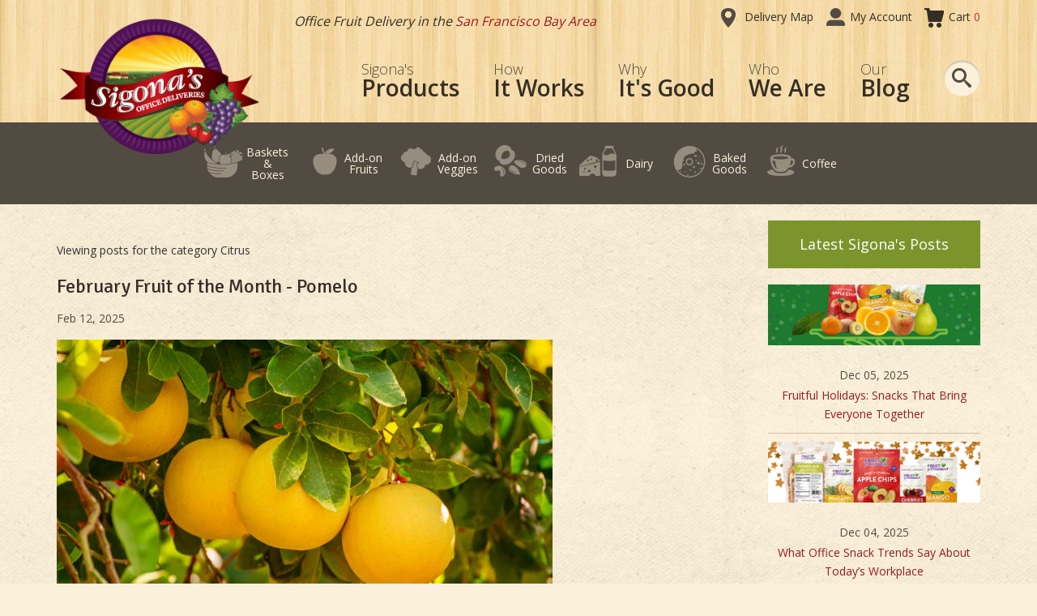

--- FILE ---
content_type: text/html; charset=utf-8
request_url: https://www.sigonasoffice.com/blog/category/citrus/
body_size: 7718
content:
<!doctype html>
<html lang="en">

<head>
    <meta http-equiv="Content-type" content="text/html; charset=utf-8">
    <meta name="viewport" content="width=device-width, initial-scale=1.0">
    <meta name="keywords" content="">
    <meta name="description" content="Get the latest fresh produce news &amp; find out what&#39;s in season now, the best healthy snack options plus fresh fruit &amp; vegetable tips for your office.">
    <meta name="facebook-domain-verification" content="jbv36mvplo0yq5vul8r3vnodieq16c" />
    <title>
        Fresh Produce News | Sigona&#39;s Office Deliveries</title>
    <link rel="shortcut icon" href="/static/favicon.ico">

    
        <link rel="alternate" type="application/rss+xml" title="RSS" href="/blog/feeds/rss/">
        <link rel="alternate" type="application/atom+xml" title="Atom" href="/blog/feeds/atom/">
    

    <link href='https://fonts.googleapis.com/css?family=Signika:400,300,600' rel='stylesheet' type='text/css'>
    <link href='https://fonts.googleapis.com/css?family=Open+Sans:300,400,700,600' rel='stylesheet' type='text/css'>
    <link rel="stylesheet" href="/static/CACHE/css/output.e871dac304f5.css" type="text/css">

    <script src="/static/CACHE/js/output.c18d781ed34f.js"></script>
    <!--[if lt IE 9]>
<script src="/static/js/html5shiv.js"></script>
<script src="/static/js/respond.min.js"></script>
<![endif]-->
    <script type="text/javascript"> //<![CDATA[
    var tlJsHost = ((window.location.protocol == "https:") ? "https://secure.comodo.com/" : "http://www.trustlogo.com/");
    document.write(unescape("%3Cscript src='" + tlJsHost + "trustlogo/javascript/trustlogo.js' type='text/javascript'%3E%3C/script%3E"));
    //]]>
    </script>
    
      <style>
        .blog-middle-column iframe, .blog-middle-column img{
          max-width: 100%;
        }
        .blog-middle-column img{
          display: block;
        }
      </style>
    
</head>

<body id="body">

<div class="mobile-header visible-xs">
    <div class="fixed-mobile">
        <a href="/" class="pull-left ">
            <img class="mobile-logo-image" src="/static/img/template/mobile-logo.png" alt="mobile-logo-image"/>
        </a>
        <div class="mobile-menu pull-right">
            <button type="button" class="mobile-menu-item collapsed search-toggle" data-toggle="collapse" data-target="#searchnavbar"
                    aria-expanded="false" aria-controls="navbar">
                <span class="sr-only">Search form</span>
                <img src="/static/img/search-button.png" alt="search-button-image"/>
            </button>
            <a class="mobile-menu-item mobile-cart-icon" href="/shop/cart/">
                <img src="/static/img/template/mobile-cart.png" alt=""/>
                <span class="red"></span>
            </a>
            <button type="button" class="navbar-toggle collapsed" data-toggle="collapse" data-target="#navbar"
                    aria-expanded="false" aria-controls="navbar">
                <span class="sr-only">Toggle navigation</span>
                <span class="icon-bar"></span>
                <span class="icon-bar"></span>
                <span class="icon-bar"></span>
            </button>
            <button type="button" class="mobile-menu-item collapsed" data-toggle="collapse" data-target="#accountsnavbar"
                    aria-expanded="false" aria-controls="navbar">
                <span class="sr-only">User Accounts navigation</span>
                <img src="/static/img/template/mobile-accounts.png" alt=""/>
            </button>
        </div>
        <div id="searchnavbar" class="navbar-collapse collapse">
             <ul class="nav navbar-nav">
                <li>
<form action="/shop/" class="top-bar-form" role="search">
    <div class="row">
        <div class="col-xs-10">
            <input class="top-bar-form-input" placeholder="Search" type="text" name="q" value="">
        </div>
        <div class="col-xs-2">
            <input id="search-button" type="image" src="/static/img/search-button-cream.png">
        </div>
    </div>
</form>
</li>
            </ul>
        </div>
        <div id="accountsnavbar" class="navbar-collapse collapse">
             <ul class="nav navbar-nav">
                 
                    <li><a href="/login/">Sign In</a></li>
                    <li><a href="/signup/">Create an Account</a></li>
                 
            </ul>
        </div>
        <div id="navbar" class="navbar-collapse collapse">
            <ul class="nav navbar-nav">
                <li><a href="/">Home</a></li>
                <li><a href="/products-featured/">Sigona's Products</a></li>
                <li><a href="/how-it-works/">How It Works</a></li>
                <li><a href="/why-its-good/">Why It's Good</a></li>
                <li><a href="/about/our-team/">Who We Are</a></li>
                <li><a href="/blog/">Our Blog</a></li>
            </ul>
        </div>
    <!--/.nav-collapse -->
    </div>
    <div class="container non-fixed-header">
        <div class="row">
            <div class="col-sm-12 col-xs-12">
                <div class="tac">
                    <a href="/" title="Sigona's Office Deliveries Logo">
                        <img class="" src="/static/img/template/deliveries_logo.png" alt="Sigona's Office Deliveries Logo">
                    </a>
                </div>
                <div class="mobile-product-dropdown dropdown">
                    <button class="btn btn-default dropdown-toggle" type="button" id="mobile-category-menu" data-toggle="dropdown" aria-expanded="true">
                        Products
                        <span class="caret-down"></span>
                    </button>
                    <ul class="dropdown-menu" role="menu" aria-labelledby="mobile-category-menu">
                        <li><a href="/shop/fruit-baskets-boxes/">Baskets & Boxes</a></li>
                        <li><a href="/shop/add-on-fruits/">Add-on Fruits</a></li>
                        <li><a href="/shop/add-on-vegetables/">Add-on Veggies</a></li>
                        <li><a href="/shop/dried-fruits-and-nuts/">Dried Goods</a></li>

                        <li><a href="/shop/dairy/">Dairy</a></li>
                        <li><a href="/shop/baked-goods/">Baked Goods</a></li>

                        <li><a href="/shop/coffee/">Coffee</a></li>


                    </ul>
                </div>
            </div>
        </div>
    </div>
</div>

<div class="top-header hidden-xs">
    <div class="container">
        <!-- TOP MENU START -->
        
<div class="logo">
    <a href="/" title="Sigona's Office Deliveries Logo">
        <img class="main-home-logo" src="/static/images/deliveries_full_color.png"
             alt="Sigona's Office Deliveries Logo" data-pin-nopin="true" />
    </a>
</div>
        <div class="row">
            <div class="col-lg-9 col-lg-offset-3 col-md-9 col-md-offset-3 col-sm-9 col-sm-offset-3 clearfix">
                
<div class="row">
    <div class="col-lg-6 col-md-4 col-sm-4">
        <p class="head-tagline hidden-sm">Office Fruit Delivery in the <span class="dark-red">San Francisco Bay Area</span></p>
    </div>
    <div class="col-lg-6 col-md-8 col-sm-8">
        <ul class="customer-menu menu">
            <li class="delivery-map-menu-item">
                <a class="top-link" href="/view-delivery-map/">Delivery Map</a>
            </li>
            <li class="myaccount-nav">
                <a class="dropdown-toggle top-link" href="#" data-toggle="dropdown">My Account</a>
                
                    <ul class="dropdown-menu top-link-submenu">
                        <li><a href="/login/">Sign In</a></li>
                        <li><a href="/signup/">Create an Account</a></li>
                    </ul>
                
            </li>
            <li class="myorders-nav">
                <a class="top-link" href="/shop/cart/">Cart <span class="red">0</span></a>
            </li>
        </ul>
    </div>
</div>


            </div>
        </div>
        <!-- TOP MENU END -->
    </div>
    <div class="container">
        <div class="row">
            <div class="col-lg-9 col-lg-offset-3 col-md-9 col-md-offset-3 col-sm-9 col-sm-offset-3">
               
<nav class="pull-right">
<ul class="site-menu menu clearfix">
    <li class="our-products-nav shop-nav">
        <a href="/products-featured/"><span class="smaller">Sigona's</span>Products</a>
    </li>
    <li class="how-it-works-nav">
        <a href="/how-it-works/"><span class="smaller">How</span>It Works</a>
    </li>
    <li class="why-its-good-nav">
        <a href="/why-its-good/"><span class="smaller">Why</span>It's Good</a>
    </li>
    <li class="grown-by-farmers-nav">
        <a href="/about/our-team/"><span class="smaller">Who</span>We Are</a>
    </li>
    <li class="our-blog-nav">
        <a href="/blog/"><span class="smaller">Our</span>Blog</a>
    </li>
    <li class="search-nav">
        <a href="javascript:void(0);"></a>
    </li>
</ul>
</nav>

            </div>
        </div>
    </div>
    <div class="full-width-search">
        <div class="container">
            <div class="row">
                <div class="col-lg-12">
                    
<form action="/shop/" class="pull-right" role="search">
    <div style="position:relative;">
        <input id="search-field" class="top-bar-form-input" placeholder="Let’s Find What You’re Looking For..." type="text" name="q" value="">
        <input id="search-button" type="image" src="/static/img/search-button.png">
    </div>
</form>


                </div>
            </div>
        </div>
    </div>











</div>
<div class="full-width-categories" style="background: #524b41;">
    <div class="container">
        <div class="row">
            <div class="col-lg-12">
                <div class="categories-nav-wrap">
                    <div class="categories-nav clearfix">
                        <div class="fruit-baskets-boxes-nav nav-item"><a href="/shop/fruit-baskets-boxes/">Baskets & Boxes</a></div>

                        <div class="add-on-fruits-nav nav-item"><a href="/shop/add-on-fruits/">Add-on Fruits</a></div>
                        <div class="add-on-vegetables-nav nav-item"><a href="/shop/add-on-vegetables/">Add-on Veggies</a></div>
                        <div class="dried-fruits-nav nav-item"><a href="/shop/dried-fruits-and-nuts/">Dried Goods</a></div>

                        <div class="dairy-nav nav-item"><a href="/shop/dairy/">Dairy</a></div>
                        <div class="baked-goods-nav nav-item"><a href="/shop/baked-goods/">Baked Goods</a></div>

                        <div class="coffee-nav nav-item">
                          <a href="/shop/coffee/" class="coffee_icon">Coffee</a>
                        </div>


                    </div>
                </div>
            </div>
        </div>
    </div>
</div>

<div class="container">
    <div class="row">
        <div class="twenty_px_margin"></div>

        <div class="col-lg-9 col-md-8 col-sm-8 col-xs-12 blog-middle-column">
            <div class="main-content-section">
                
                

    
        
            <p>
            
                    Viewing posts for the category Citrus
                    
        
    </p>
    

    

        
        
            
                <h3>
                    <a href="/blog/february-fruit-of-the-month-pomelo/">February Fruit of the Month - Pomelo</a>
                </h3>
            
        
        <div class="post_publish_date">
            Feb 12, 2025














        </div>
        
            

                <p><span><img alt="" height="408" src="/static/media/uploads/pomelo.jpg" width="612"></span></p>
<p><span>When it comes to citrus fruits, many people are familiar with oranges, lemons, and grapefruits. However, there’s one fruit that often goes unnoticed despite being the largest of them all—the pomelo. This giant citrus fruit is not only delicious but also packed with health benefits and a fascinating ...</span></p>
            
            <p><a href="/blog/february-fruit-of-the-month-pomelo/">read more</a></p>
        
        <div class="twenty_px_margin"></div>
    

        
        
            
                <h3>
                    <a href="/blog/january-fruit-of-the-month-mandarins/">January Fruit of the Month - Mandarins</a>
                </h3>
            
        
        <div class="post_publish_date">
            Jan 10, 2025














        </div>
        
            

                <p><img alt="" height="408" src="/static/media/uploads/istockphoto-182384581-612x612.jpg" width="612"></p>
<p style="text-align: center;">Our spotlight for January is <strong>mandarins!</strong></p>
<p>Mandarins are more than just a snack; they’re a beloved fruit with a rich history, cultural significance, and countless health benefits. Whether they’re gracing a holiday table, tucked into a child’s lunchbox, or exchanged as a symbol of good fortune, mandarins ...</p>
            
            <p><a href="/blog/january-fruit-of-the-month-mandarins/">read more</a></p>
        
        <div class="twenty_px_margin"></div>
    

        
        
            
                <h3>
                    <a href="/blog/november-fruit-of-the-month-grapefruit/">November Fruit of the Month - Grapefruit</a>
                </h3>
            
        
        <div class="post_publish_date">
            Nov 01, 2024














        </div>
        
            

                <p><img alt="" height="408" src="/static/media/uploads/grapefruit_fotm.jpg" width="612"></p>
<p style="text-align: center;">November goes to <strong>grapefruit!</strong></p>
<p>Grapefruits, with their vibrant color and tangy flavor, are a refreshing addition to any diet. Whether you enjoy them for breakfast, in salads, or as a juice, grapefruits are packed with nutrients and offer an array of health benefits. </p>
<p><strong>1. </strong>One of the standout features of ...</p>
            
            <p><a href="/blog/november-fruit-of-the-month-grapefruit/">read more</a></p>
        
        <div class="twenty_px_margin"></div>
    

        
        
            
                <h3>
                    <a href="/blog/winter-inspired-office-fruit-ideas/">Winter Inspired Office Fruit Ideas</a>
                </h3>
            
        
        <div class="post_publish_date">
            Jan 17, 2024














        </div>
        
            

                <p><img alt="" height="550" src="/static/media/uploads/img_9667.jpg" style="display: block; margin-left: auto; margin-right: auto;" width="412"></p>
<p>There are plenty of simple ways to incorporate fresh fruit into your workday. From energizing breakfast options to delightful afternoon snacks, these fresh fruit recipes will not only add a burst of flavor to your workday but also keep you feeling refreshed and inspired. </p>
<p><strong>Winter Citrus Breakfast Bowls:</strong> Combine segments ...</p>
            
            <p><a href="/blog/winter-inspired-office-fruit-ideas/">read more</a></p>
        
        <div class="twenty_px_margin"></div>
    

        
        
            
                <h3>
                    <a href="/blog/january-fruit-of-the-month-orange/">January Fruit of the Month - Orange</a>
                </h3>
            
        
        <div class="post_publish_date">
            Jan 03, 2024














        </div>
        
            

                <p><img alt="" height="408" src="/static/media/uploads/fotmorange.jpeg" width="612"></p>
<p style="text-align: center;">We’re all about<span> </span><strong>oranges</strong><span> </span>this month!</p>
<p>Winter is all about citrus, and there's a good reason for that. Not only are there so many different types of citrus: from oranges to grapefruits to lemons to limes, but they also provide many health benefits.</p>
<p><strong><u>Here are some of the ...</u></strong></p>
            
            <p><a href="/blog/january-fruit-of-the-month-orange/">read more</a></p>
        
        <div class="twenty_px_margin"></div>
    

    


<ul class="pagination">

<li class="page-info">
    <span>Page 1 of 3</span>
</li>
<li class="prev previous disabled">
    <a>&larr;</a>
</li>

<li class="active">
    <a href="?page=1">1</a>
</li>

<li>
    <a href="?page=2">2</a>
</li>

<li>
    <a href="?page=3">3</a>
</li>

<li class="next">
    <a href="?page=2">&rarr;</a>
</li>

</ul>



    
        <script>
var disqus_shortname = 'SigonasOfficeDeliveries';
(function () {
    var s = document.createElement('script'); s.async = true;
    s.type = 'text/javascript';
    s.src = '//' + disqus_shortname + '.disqus.com/count.js';
    (document.getElementsByTagName('HEAD')[0] || document.getElementsByTagName('BODY')[0]).appendChild(s);
}());
</script>

    


            </div>
        </div>
        <div class="col-lg-3 col-md-4 col-sm-4 col-xs-12 blog-right-column">
            <h4>Latest Sigona's Posts</h4>
            

    
    
        <ul class="list-unstyled recent-posts">
            
                <li>
                    
                    <div>
                        <img src="/static/media/uploads/blog/.thumbnails/december_2025_snacks_for_everyone.png/december_2025_snacks_for_everyone-280x80.png"/>
                    </div>
                    
                    <p class="recent-post-date">Dec 05, 2025</p>
                    <p style="text-align: center;">
                        <a href="/blog/fruitful-holidays-snacks-that-bring-everyone-together/">Fruitful Holidays: Snacks That Bring Everyone Together</a>
                    </p>
                </li>
            
                <li>
                    
                    <div>
                        <img src="/static/media/uploads/blog/.thumbnails/fft_snack_trends_blog_post_image_2025.png/fft_snack_trends_blog_post_image_2025-280x80.png"/>
                    </div>
                    
                    <p class="recent-post-date">Dec 04, 2025</p>
                    <p style="text-align: center;">
                        <a href="/blog/what-office-snack-trends-say-about-todays-workplace/">What Office Snack Trends Say About Today’s Workplace</a>
                    </p>
                </li>
            
                <li>
                    
                    <div>
                        <img src="/static/media/uploads/blog/.thumbnails/screenshot_2025-11-11_at_8.46.05%E2%80%AFam.png/screenshot_2025-11-11_at_8.46.05%E2%80%AFam-280x80.png"/>
                    </div>
                    
                    <p class="recent-post-date">Nov 11, 2025</p>
                    <p style="text-align: center;">
                        <a href="/blog/try-something-new-discover-something-great-feat-fuyu-persimmons/">Try Something New, Discover Something Great (Feat. Fuyu Persimmons)</a>
                    </p>
                </li>
            
                <li>
                    
                    <div>
                        <img src="/static/media/uploads/blog/img_5545.jpeg"/>
                    </div>
                    
                    <p class="recent-post-date">Oct 03, 2025</p>
                    <p style="text-align: center;">
                        <a href="/blog/october-apple-tasting-a-fresh-way-to-snack-at-work/">October Apple Tasting: A Fresh Way to Snack at Work</a>
                    </p>
                </li>
            
                <li>
                    
                    <p class="recent-post-date">Feb 12, 2025</p>
                    <p style="text-align: center;">
                        <a href="/blog/february-fruit-of-the-month-pomelo/">February Fruit of the Month - Pomelo</a>
                    </p>
                </li>
            
        </ul>
    

            
    


    
    
        <h4>Categories</h4>
        <ul class="list-unstyled">
            
                <li><a href="/blog/category/citrus/"
                        >Citrus</a> (13)
                </li>
            
                <li><a href="/blog/category/dried-nuts/"
                        >Dried Nuts</a> (2)
                </li>
            
                <li><a href="/blog/category/fruit-notes/"
                        >Fruit Notes</a> (10)
                </li>
            
                <li><a href="/blog/category/fruit-of-the-month/"
                        >Fruit of the Month</a> (20)
                </li>
            
                <li><a href="/blog/category/monthly-menus/"
                        >Monthly Menus</a> (18)
                </li>
            
                <li><a href="/blog/category/office-eats/"
                        >Office Eats</a> (21)
                </li>
            
                <li><a href="/blog/category/produce-knowledge/"
                        >Produce Knowledge</a> (40)
                </li>
            
                <li><a href="/blog/category/snack-trends/"
                        >Snack Trends</a> (8)
                </li>
            
        </ul>
    



















    
    
        <h4>Archive</h4>
        
            
                
                <h6>2025</h6>
                <ul class="list-unstyled">
            
            <li><a href="/blog/archive/2025/12/"
                    >December</a> (2)
            </li>
        
            
            <li><a href="/blog/archive/2025/11/"
                    >November</a> (1)
            </li>
        
            
            <li><a href="/blog/archive/2025/10/"
                    >October</a> (1)
            </li>
        
            
            <li><a href="/blog/archive/2025/2/"
                    >February</a> (1)
            </li>
        
            
            <li><a href="/blog/archive/2025/1/"
                    >January</a> (1)
            </li>
        
            
                </ul>
                <h6>2024</h6>
                <ul class="list-unstyled">
            
            <li><a href="/blog/archive/2024/12/"
                    >December</a> (1)
            </li>
        
            
            <li><a href="/blog/archive/2024/11/"
                    >November</a> (1)
            </li>
        
            
            <li><a href="/blog/archive/2024/10/"
                    >October</a> (1)
            </li>
        
            
            <li><a href="/blog/archive/2024/9/"
                    >September</a> (1)
            </li>
        
            
            <li><a href="/blog/archive/2024/8/"
                    >August</a> (1)
            </li>
        
            
            <li><a href="/blog/archive/2024/7/"
                    >July</a> (1)
            </li>
        
            
            <li><a href="/blog/archive/2024/6/"
                    >June</a> (1)
            </li>
        
            
            <li><a href="/blog/archive/2024/5/"
                    >May</a> (2)
            </li>
        
            
            <li><a href="/blog/archive/2024/4/"
                    >April</a> (1)
            </li>
        
            
            <li><a href="/blog/archive/2024/3/"
                    >March</a> (1)
            </li>
        
            
            <li><a href="/blog/archive/2024/2/"
                    >February</a> (1)
            </li>
        
            
            <li><a href="/blog/archive/2024/1/"
                    >January</a> (2)
            </li>
        
            
                </ul>
                <h6>2023</h6>
                <ul class="list-unstyled">
            
            <li><a href="/blog/archive/2023/12/"
                    >December</a> (2)
            </li>
        
            
            <li><a href="/blog/archive/2023/11/"
                    >November</a> (2)
            </li>
        
            
            <li><a href="/blog/archive/2023/10/"
                    >October</a> (2)
            </li>
        
            
            <li><a href="/blog/archive/2023/9/"
                    >September</a> (2)
            </li>
        
            
            <li><a href="/blog/archive/2023/8/"
                    >August</a> (2)
            </li>
        
            
            <li><a href="/blog/archive/2023/7/"
                    >July</a> (2)
            </li>
        
            
                </ul>
                <h6>2022</h6>
                <ul class="list-unstyled">
            
            <li><a href="/blog/archive/2022/10/"
                    >October</a> (3)
            </li>
        
            
            <li><a href="/blog/archive/2022/9/"
                    >September</a> (1)
            </li>
        
            
            <li><a href="/blog/archive/2022/8/"
                    >August</a> (3)
            </li>
        
            
            <li><a href="/blog/archive/2022/7/"
                    >July</a> (3)
            </li>
        
            
            <li><a href="/blog/archive/2022/6/"
                    >June</a> (2)
            </li>
        
            
            <li><a href="/blog/archive/2022/5/"
                    >May</a> (2)
            </li>
        
            
            <li><a href="/blog/archive/2022/4/"
                    >April</a> (1)
            </li>
        
            
            <li><a href="/blog/archive/2022/3/"
                    >March</a> (2)
            </li>
        
            
            <li><a href="/blog/archive/2022/2/"
                    >February</a> (1)
            </li>
        
            
            <li><a href="/blog/archive/2022/1/"
                    >January</a> (1)
            </li>
        
            
                </ul>
                <h6>2021</h6>
                <ul class="list-unstyled">
            
            <li><a href="/blog/archive/2021/11/"
                    >November</a> (1)
            </li>
        
            
            <li><a href="/blog/archive/2021/10/"
                    >October</a> (4)
            </li>
        
            
            <li><a href="/blog/archive/2021/8/"
                    >August</a> (4)
            </li>
        
            
            <li><a href="/blog/archive/2021/7/"
                    >July</a> (1)
            </li>
        
            
            <li><a href="/blog/archive/2021/6/"
                    >June</a> (2)
            </li>
        
            
            <li><a href="/blog/archive/2021/5/"
                    >May</a> (3)
            </li>
        
            
            <li><a href="/blog/archive/2021/3/"
                    >March</a> (1)
            </li>
        
            
                </ul>
                <h6>2020</h6>
                <ul class="list-unstyled">
            
            <li><a href="/blog/archive/2020/6/"
                    >June</a> (1)
            </li>
        
            
            <li><a href="/blog/archive/2020/3/"
                    >March</a> (4)
            </li>
        
            
            <li><a href="/blog/archive/2020/2/"
                    >February</a> (5)
            </li>
        
            
            <li><a href="/blog/archive/2020/1/"
                    >January</a> (1)
            </li>
        
            
                </ul>
                <h6>2019</h6>
                <ul class="list-unstyled">
            
            <li><a href="/blog/archive/2019/12/"
                    >December</a> (3)
            </li>
        
            
            <li><a href="/blog/archive/2019/11/"
                    >November</a> (2)
            </li>
        
            
            <li><a href="/blog/archive/2019/10/"
                    >October</a> (2)
            </li>
        
            
            <li><a href="/blog/archive/2019/9/"
                    >September</a> (1)
            </li>
        
            
            <li><a href="/blog/archive/2019/8/"
                    >August</a> (2)
            </li>
        
            
            <li><a href="/blog/archive/2019/7/"
                    >July</a> (2)
            </li>
        
            
            <li><a href="/blog/archive/2019/6/"
                    >June</a> (1)
            </li>
        
            
            <li><a href="/blog/archive/2019/5/"
                    >May</a> (2)
            </li>
        
            
            <li><a href="/blog/archive/2019/3/"
                    >March</a> (1)
            </li>
        
            
            <li><a href="/blog/archive/2019/2/"
                    >February</a> (2)
            </li>
        
            
            <li><a href="/blog/archive/2019/1/"
                    >January</a> (1)
            </li>
        
            
                </ul>
                <h6>2018</h6>
                <ul class="list-unstyled">
            
            <li><a href="/blog/archive/2018/12/"
                    >December</a> (1)
            </li>
        
            
            <li><a href="/blog/archive/2018/10/"
                    >October</a> (2)
            </li>
        
            
            <li><a href="/blog/archive/2018/9/"
                    >September</a> (1)
            </li>
        
            
            <li><a href="/blog/archive/2018/8/"
                    >August</a> (1)
            </li>
        
            
            <li><a href="/blog/archive/2018/7/"
                    >July</a> (1)
            </li>
        
            
            <li><a href="/blog/archive/2018/6/"
                    >June</a> (1)
            </li>
        
            
            <li><a href="/blog/archive/2018/4/"
                    >April</a> (2)
            </li>
        
            
            <li><a href="/blog/archive/2018/3/"
                    >March</a> (1)
            </li>
        
            
            <li><a href="/blog/archive/2018/1/"
                    >January</a> (2)
            </li>
        
            
                </ul>
                <h6>2017</h6>
                <ul class="list-unstyled">
            
            <li><a href="/blog/archive/2017/11/"
                    >November</a> (1)
            </li>
        
            
            <li><a href="/blog/archive/2017/10/"
                    >October</a> (3)
            </li>
        
            
            <li><a href="/blog/archive/2017/6/"
                    >June</a> (1)
            </li>
        
            
            <li><a href="/blog/archive/2017/4/"
                    >April</a> (1)
            </li>
        
            
            <li><a href="/blog/archive/2017/3/"
                    >March</a> (5)
            </li>
        
            
            <li><a href="/blog/archive/2017/2/"
                    >February</a> (6)
            </li>
        
            
            <li><a href="/blog/archive/2017/1/"
                    >January</a> (4)
            </li>
        
    </ul>
    























        </div>
    </div>
</div>
<footer>
    <div class="container">
        
<div class="row footer-row">
    <div class="col-lg-9 col-md-9 col-sm-9 col-xs-12">
        <h4 class="slogan">Sigona’s Office Deliveries <span class="pipe-separator">|</span> <span class="nfw">Office Fruit Delivery in the San Francisco Bay Area</span></h4>
        <div class="row">
            <div class="col-md-3 col-sm-3 footer-menu-wrap hidden-xs">
                <ul class="footer-menu">
                    <li><a href="/">Home</a></li>
                    <li><a href="/products-featured/">Our Products</a></li>
                    <li><a href="/how-it-works/">How It Works</a></li>
                    <li><a href="/why-its-good/">Why It's Good</a></li>
                    <li><a href="/about/our-team/">Who We Are</a></li>
                    <li><a href="/contact-us/">Contact Us</a></li>
                    <li><a href="/faq/">FAQ</a></li>
                </ul>
            </div>
            <div class="col-md-3 col-sm-3 footer-menu-wrap hidden-xs">
                <ul class="footer-menu">
                    <li><a href="/shop/fruit-baskets-boxes/">Fruit Baskets & Boxes</a></li>
                    <li><a href="/shop/add-on-fruits/">Add On Fruits</a></li>
                    <li><a href="/shop/add-on-vegetables/">Add On Vegetables</a></li>
                    <li><a href="/shop/dried-fruits-and-nuts/">Dried Fruits & Nuts</a></li>

                    <li><a href="/shop/dairy/">Dairy</a></li>
                    <li><a href="/shop/baked-goods/">Baked Goods</a></li>



                </ul>
            </div>
            <div class="col-md-3 col-sm-3 footer-menu-wrap hidden-xs">
                <ul class="footer-menu">
                    <li><a href="/account/orders/">My Account</a></li>
                    <li><a href="/signup/">Create An Account</a></li>
                    <li><a href="/account/orders/">My Orders</a></li>
                    <li><a href="/contact-us/">Free Consultation</a></li>
                    <li><a href="/view-delivery-map/">Delivery Map</a></li>



                </ul>
            </div>
        </div>
    </div>
    <div class="col-lg-3 col-md-3 col-sm-3 col-xs-12">
        <div class="social-icons">
            <a href="mailto:getofficefruit@sigonas.com">
                <img src="/static/img/template/email-icon.png" alt="email icon"/>
            </a>
            <a target="_blank" href="https://www.facebook.com/sigonasoffice">
                <img src="/static/img/template/fb-icon.png" alt="facebook icon"/>
            </a>






        </div>
        <div class="about-contact-where">
            <h4>About Us</h4>
            <ul class="footer-menu">
                <li><a href="/about/our-team/#themission">Mission & History</a></li>
                <li><a href="/about/our-team/#theteam">Our Team</a></li>
            </ul>
        </div>
        <div class="about-contact-where">
            <h4>Contact Us</h4>
            <ul class="footer-menu">
                <li><a href="">Sigona’s Office Deliveries</a></li>
                <li><a href="tel:6503686992">Phone: (650) 368-6992</a></li>
                <li><a href="&#109;&#97;&#105;&#108;&#116;&#111;&#58;%6F%66%66%69%63%65%6F%72%64%65%72%73%40%73%69%67%6F%6E%61%73%2E%63%6F%6D">Email: officeorders@sigonas.com</a></li>
            </ul>
        </div>
        <div class="about-contact-where">
            <h4>Where We Deliver</h4>
            <ul class="footer-menu">
                <li><a href="/view-delivery-map/">View Delivery Map</a></li>
            </ul>
        </div>







    </div>
</div>
<div class="row">
    <div class="col-lg-12 col-sm-12 copyright">
        <p><a href="/privacy-policy/">Privacy Policy</a> | <a href="/purchase-terms/">Purchase Terms</a> | <a href="/terms-of-use/">Terms Of Use</a></p>
        <p>&copy; 2026 Copyright Sigona’s Office Deliveries, All Rights Reserved.</p>
    </div>
</div>
<div class="row">
    <div class="col-lg-12 col-sm-12 back-to-top-footer hidden-desktop">
        <a href="javascript:void(0);">
            <img src="/static/img/template/backtotopfooter.png" alt="Back to top arrow"/>
        </a>
    </div>
</div>


    </div>
</footer>





<script src="/static/js/jquery-ui.min.js"></script>
<script src="/static/js/jquery.mousewheel.min.js"></script>
<script src="/static/js/jquery.smoothdivscroll-1.3-min.js"></script>
<script src="/static/js/jquery.cookie.js"></script>
<script src="/static/js/scripts.js?v=22"></script>
<script src="/static/js/jquery.gritter.js"></script>
<script src="/static/js/jquery.fancybox.pack.js"></script>

<script type="text/javascript">
    
</script>

<script>

var _gaq = _gaq || [['_trackPageview']];
_gaq.unshift(['_setAccount', 'UA-83004692-1']);
(function(d, t) {
    var g = d.createElement(t),
        s = d.getElementsByTagName(t)[0];
    g.async = true;
    g.src = '//www.google-analytics.com/ga.js';
    s.parentNode.insertBefore(g, s);
})(document, 'script');

</script>


</body>
</html>


--- FILE ---
content_type: text/css
request_url: https://www.sigonasoffice.com/static/CACHE/css/output.e871dac304f5.css
body_size: 44196
content:
/*!
 * Bootstrap v3.3.6 (http://getbootstrap.com)
 * Copyright 2011-2015 Twitter, Inc.
 * Licensed under MIT (https://github.com/twbs/bootstrap/blob/master/LICENSE)
 *//*! normalize.css v3.0.3 | MIT License | github.com/necolas/normalize.css */html{font-family:sans-serif;-webkit-text-size-adjust:100%;-ms-text-size-adjust:100%}body{margin:0}article,aside,details,figcaption,figure,footer,header,hgroup,main,menu,nav,section,summary{display:block}audio,canvas,progress,video{display:inline-block;vertical-align:baseline}audio:not([controls]){display:none;height:0}[hidden],template{display:none}a{background-color:transparent}a:active,a:hover{outline:0}abbr[title]{border-bottom:1px dotted}b,strong{font-weight:700}dfn{font-style:italic}h1{margin:.67em 0;font-size:2em}mark{color:#000;background:#ff0}small{font-size:80%}sub,sup{position:relative;font-size:75%;line-height:0;vertical-align:baseline}sup{top:-.5em}sub{bottom:-.25em}img{border:0}svg:not(:root){overflow:hidden}figure{margin:1em 40px}hr{height:0;-webkit-box-sizing:content-box;-moz-box-sizing:content-box;box-sizing:content-box}pre{overflow:auto}code,kbd,pre,samp{font-family:monospace,monospace;font-size:1em}button,input,optgroup,select,textarea{margin:0;font:inherit;color:inherit}button{overflow:visible}button,select{text-transform:none}button,html input[type=button],input[type=reset],input[type=submit]{-webkit-appearance:button;cursor:pointer}button[disabled],html input[disabled]{cursor:default}button::-moz-focus-inner,input::-moz-focus-inner{padding:0;border:0}input{line-height:normal}input[type=checkbox],input[type=radio]{-webkit-box-sizing:border-box;-moz-box-sizing:border-box;box-sizing:border-box;padding:0}input[type=number]::-webkit-inner-spin-button,input[type=number]::-webkit-outer-spin-button{height:auto}input[type=search]{-webkit-box-sizing:content-box;-moz-box-sizing:content-box;box-sizing:content-box;-webkit-appearance:textfield}input[type=search]::-webkit-search-cancel-button,input[type=search]::-webkit-search-decoration{-webkit-appearance:none}fieldset{padding:.35em .625em .75em;margin:0 2px;border:1px solid silver}legend{padding:0;border:0}textarea{overflow:auto}optgroup{font-weight:700}table{border-spacing:0;border-collapse:collapse}td,th{padding:0}/*! Source: https://github.com/h5bp/html5-boilerplate/blob/master/src/css/main.css */@media print{*,:after,:before{color:#000!important;text-shadow:none!important;background:0 0!important;-webkit-box-shadow:none!important;box-shadow:none!important}a,a:visited{text-decoration:underline}a[href]:after{content:" (" attr(href) ")"}abbr[title]:after{content:" (" attr(title) ")"}a[href^="javascript:"]:after,a[href^="#"]:after{content:""}blockquote,pre{border:1px solid #999;page-break-inside:avoid}thead{display:table-header-group}img,tr{page-break-inside:avoid}img{max-width:100%!important}h2,h3,p{orphans:3;widows:3}h2,h3{page-break-after:avoid}.navbar{display:none}.btn>.caret,.dropup>.btn>.caret{border-top-color:#000!important}.label{border:1px solid #000}.table{border-collapse:collapse!important}.table td,.table th{background-color:#fff!important}.table-bordered td,.table-bordered th{border:1px solid #ddd!important}}@font-face{font-family:'Glyphicons Halflings';src:url(/static/fonts/glyphicons-halflings-regular.eot?f05620a9f4c1);src:url(/static/fonts/glyphicons-halflings-regular.eot?&f05620a9f4c1#iefix) format('embedded-opentype'),url(/static/fonts/glyphicons-halflings-regular.woff2?f05620a9f4c1) format('woff2'),url(/static/fonts/glyphicons-halflings-regular.woff?f05620a9f4c1) format('woff'),url(/static/fonts/glyphicons-halflings-regular.ttf?f05620a9f4c1) format('truetype'),url(/static/fonts/glyphicons-halflings-regular.svg?f05620a9f4c1#glyphicons_halflingsregular) format('svg')}.glyphicon{position:relative;top:1px;display:inline-block;font-family:'Glyphicons Halflings';font-style:normal;font-weight:400;line-height:1;-webkit-font-smoothing:antialiased;-moz-osx-font-smoothing:grayscale}.glyphicon-asterisk:before{content:"\002a"}.glyphicon-plus:before{content:"\002b"}.glyphicon-eur:before,.glyphicon-euro:before{content:"\20ac"}.glyphicon-minus:before{content:"\2212"}.glyphicon-cloud:before{content:"\2601"}.glyphicon-envelope:before{content:"\2709"}.glyphicon-pencil:before{content:"\270f"}.glyphicon-glass:before{content:"\e001"}.glyphicon-music:before{content:"\e002"}.glyphicon-search:before{content:"\e003"}.glyphicon-heart:before{content:"\e005"}.glyphicon-star:before{content:"\e006"}.glyphicon-star-empty:before{content:"\e007"}.glyphicon-user:before{content:"\e008"}.glyphicon-film:before{content:"\e009"}.glyphicon-th-large:before{content:"\e010"}.glyphicon-th:before{content:"\e011"}.glyphicon-th-list:before{content:"\e012"}.glyphicon-ok:before{content:"\e013"}.glyphicon-remove:before{content:"\e014"}.glyphicon-zoom-in:before{content:"\e015"}.glyphicon-zoom-out:before{content:"\e016"}.glyphicon-off:before{content:"\e017"}.glyphicon-signal:before{content:"\e018"}.glyphicon-cog:before{content:"\e019"}.glyphicon-trash:before{content:"\e020"}.glyphicon-home:before{content:"\e021"}.glyphicon-file:before{content:"\e022"}.glyphicon-time:before{content:"\e023"}.glyphicon-road:before{content:"\e024"}.glyphicon-download-alt:before{content:"\e025"}.glyphicon-download:before{content:"\e026"}.glyphicon-upload:before{content:"\e027"}.glyphicon-inbox:before{content:"\e028"}.glyphicon-play-circle:before{content:"\e029"}.glyphicon-repeat:before{content:"\e030"}.glyphicon-refresh:before{content:"\e031"}.glyphicon-list-alt:before{content:"\e032"}.glyphicon-lock:before{content:"\e033"}.glyphicon-flag:before{content:"\e034"}.glyphicon-headphones:before{content:"\e035"}.glyphicon-volume-off:before{content:"\e036"}.glyphicon-volume-down:before{content:"\e037"}.glyphicon-volume-up:before{content:"\e038"}.glyphicon-qrcode:before{content:"\e039"}.glyphicon-barcode:before{content:"\e040"}.glyphicon-tag:before{content:"\e041"}.glyphicon-tags:before{content:"\e042"}.glyphicon-book:before{content:"\e043"}.glyphicon-bookmark:before{content:"\e044"}.glyphicon-print:before{content:"\e045"}.glyphicon-camera:before{content:"\e046"}.glyphicon-font:before{content:"\e047"}.glyphicon-bold:before{content:"\e048"}.glyphicon-italic:before{content:"\e049"}.glyphicon-text-height:before{content:"\e050"}.glyphicon-text-width:before{content:"\e051"}.glyphicon-align-left:before{content:"\e052"}.glyphicon-align-center:before{content:"\e053"}.glyphicon-align-right:before{content:"\e054"}.glyphicon-align-justify:before{content:"\e055"}.glyphicon-list:before{content:"\e056"}.glyphicon-indent-left:before{content:"\e057"}.glyphicon-indent-right:before{content:"\e058"}.glyphicon-facetime-video:before{content:"\e059"}.glyphicon-picture:before{content:"\e060"}.glyphicon-map-marker:before{content:"\e062"}.glyphicon-adjust:before{content:"\e063"}.glyphicon-tint:before{content:"\e064"}.glyphicon-edit:before{content:"\e065"}.glyphicon-share:before{content:"\e066"}.glyphicon-check:before{content:"\e067"}.glyphicon-move:before{content:"\e068"}.glyphicon-step-backward:before{content:"\e069"}.glyphicon-fast-backward:before{content:"\e070"}.glyphicon-backward:before{content:"\e071"}.glyphicon-play:before{content:"\e072"}.glyphicon-pause:before{content:"\e073"}.glyphicon-stop:before{content:"\e074"}.glyphicon-forward:before{content:"\e075"}.glyphicon-fast-forward:before{content:"\e076"}.glyphicon-step-forward:before{content:"\e077"}.glyphicon-eject:before{content:"\e078"}.glyphicon-chevron-left:before{content:"\e079"}.glyphicon-chevron-right:before{content:"\e080"}.glyphicon-plus-sign:before{content:"\e081"}.glyphicon-minus-sign:before{content:"\e082"}.glyphicon-remove-sign:before{content:"\e083"}.glyphicon-ok-sign:before{content:"\e084"}.glyphicon-question-sign:before{content:"\e085"}.glyphicon-info-sign:before{content:"\e086"}.glyphicon-screenshot:before{content:"\e087"}.glyphicon-remove-circle:before{content:"\e088"}.glyphicon-ok-circle:before{content:"\e089"}.glyphicon-ban-circle:before{content:"\e090"}.glyphicon-arrow-left:before{content:"\e091"}.glyphicon-arrow-right:before{content:"\e092"}.glyphicon-arrow-up:before{content:"\e093"}.glyphicon-arrow-down:before{content:"\e094"}.glyphicon-share-alt:before{content:"\e095"}.glyphicon-resize-full:before{content:"\e096"}.glyphicon-resize-small:before{content:"\e097"}.glyphicon-exclamation-sign:before{content:"\e101"}.glyphicon-gift:before{content:"\e102"}.glyphicon-leaf:before{content:"\e103"}.glyphicon-fire:before{content:"\e104"}.glyphicon-eye-open:before{content:"\e105"}.glyphicon-eye-close:before{content:"\e106"}.glyphicon-warning-sign:before{content:"\e107"}.glyphicon-plane:before{content:"\e108"}.glyphicon-calendar:before{content:"\e109"}.glyphicon-random:before{content:"\e110"}.glyphicon-comment:before{content:"\e111"}.glyphicon-magnet:before{content:"\e112"}.glyphicon-chevron-up:before{content:"\e113"}.glyphicon-chevron-down:before{content:"\e114"}.glyphicon-retweet:before{content:"\e115"}.glyphicon-shopping-cart:before{content:"\e116"}.glyphicon-folder-close:before{content:"\e117"}.glyphicon-folder-open:before{content:"\e118"}.glyphicon-resize-vertical:before{content:"\e119"}.glyphicon-resize-horizontal:before{content:"\e120"}.glyphicon-hdd:before{content:"\e121"}.glyphicon-bullhorn:before{content:"\e122"}.glyphicon-bell:before{content:"\e123"}.glyphicon-certificate:before{content:"\e124"}.glyphicon-thumbs-up:before{content:"\e125"}.glyphicon-thumbs-down:before{content:"\e126"}.glyphicon-hand-right:before{content:"\e127"}.glyphicon-hand-left:before{content:"\e128"}.glyphicon-hand-up:before{content:"\e129"}.glyphicon-hand-down:before{content:"\e130"}.glyphicon-circle-arrow-right:before{content:"\e131"}.glyphicon-circle-arrow-left:before{content:"\e132"}.glyphicon-circle-arrow-up:before{content:"\e133"}.glyphicon-circle-arrow-down:before{content:"\e134"}.glyphicon-globe:before{content:"\e135"}.glyphicon-wrench:before{content:"\e136"}.glyphicon-tasks:before{content:"\e137"}.glyphicon-filter:before{content:"\e138"}.glyphicon-briefcase:before{content:"\e139"}.glyphicon-fullscreen:before{content:"\e140"}.glyphicon-dashboard:before{content:"\e141"}.glyphicon-paperclip:before{content:"\e142"}.glyphicon-heart-empty:before{content:"\e143"}.glyphicon-link:before{content:"\e144"}.glyphicon-phone:before{content:"\e145"}.glyphicon-pushpin:before{content:"\e146"}.glyphicon-usd:before{content:"\e148"}.glyphicon-gbp:before{content:"\e149"}.glyphicon-sort:before{content:"\e150"}.glyphicon-sort-by-alphabet:before{content:"\e151"}.glyphicon-sort-by-alphabet-alt:before{content:"\e152"}.glyphicon-sort-by-order:before{content:"\e153"}.glyphicon-sort-by-order-alt:before{content:"\e154"}.glyphicon-sort-by-attributes:before{content:"\e155"}.glyphicon-sort-by-attributes-alt:before{content:"\e156"}.glyphicon-unchecked:before{content:"\e157"}.glyphicon-expand:before{content:"\e158"}.glyphicon-collapse-down:before{content:"\e159"}.glyphicon-collapse-up:before{content:"\e160"}.glyphicon-log-in:before{content:"\e161"}.glyphicon-flash:before{content:"\e162"}.glyphicon-log-out:before{content:"\e163"}.glyphicon-new-window:before{content:"\e164"}.glyphicon-record:before{content:"\e165"}.glyphicon-save:before{content:"\e166"}.glyphicon-open:before{content:"\e167"}.glyphicon-saved:before{content:"\e168"}.glyphicon-import:before{content:"\e169"}.glyphicon-export:before{content:"\e170"}.glyphicon-send:before{content:"\e171"}.glyphicon-floppy-disk:before{content:"\e172"}.glyphicon-floppy-saved:before{content:"\e173"}.glyphicon-floppy-remove:before{content:"\e174"}.glyphicon-floppy-save:before{content:"\e175"}.glyphicon-floppy-open:before{content:"\e176"}.glyphicon-credit-card:before{content:"\e177"}.glyphicon-transfer:before{content:"\e178"}.glyphicon-cutlery:before{content:"\e179"}.glyphicon-header:before{content:"\e180"}.glyphicon-compressed:before{content:"\e181"}.glyphicon-earphone:before{content:"\e182"}.glyphicon-phone-alt:before{content:"\e183"}.glyphicon-tower:before{content:"\e184"}.glyphicon-stats:before{content:"\e185"}.glyphicon-sd-video:before{content:"\e186"}.glyphicon-hd-video:before{content:"\e187"}.glyphicon-subtitles:before{content:"\e188"}.glyphicon-sound-stereo:before{content:"\e189"}.glyphicon-sound-dolby:before{content:"\e190"}.glyphicon-sound-5-1:before{content:"\e191"}.glyphicon-sound-6-1:before{content:"\e192"}.glyphicon-sound-7-1:before{content:"\e193"}.glyphicon-copyright-mark:before{content:"\e194"}.glyphicon-registration-mark:before{content:"\e195"}.glyphicon-cloud-download:before{content:"\e197"}.glyphicon-cloud-upload:before{content:"\e198"}.glyphicon-tree-conifer:before{content:"\e199"}.glyphicon-tree-deciduous:before{content:"\e200"}.glyphicon-cd:before{content:"\e201"}.glyphicon-save-file:before{content:"\e202"}.glyphicon-open-file:before{content:"\e203"}.glyphicon-level-up:before{content:"\e204"}.glyphicon-copy:before{content:"\e205"}.glyphicon-paste:before{content:"\e206"}.glyphicon-alert:before{content:"\e209"}.glyphicon-equalizer:before{content:"\e210"}.glyphicon-king:before{content:"\e211"}.glyphicon-queen:before{content:"\e212"}.glyphicon-pawn:before{content:"\e213"}.glyphicon-bishop:before{content:"\e214"}.glyphicon-knight:before{content:"\e215"}.glyphicon-baby-formula:before{content:"\e216"}.glyphicon-tent:before{content:"\26fa"}.glyphicon-blackboard:before{content:"\e218"}.glyphicon-bed:before{content:"\e219"}.glyphicon-apple:before{content:"\f8ff"}.glyphicon-erase:before{content:"\e221"}.glyphicon-hourglass:before{content:"\231b"}.glyphicon-lamp:before{content:"\e223"}.glyphicon-duplicate:before{content:"\e224"}.glyphicon-piggy-bank:before{content:"\e225"}.glyphicon-scissors:before{content:"\e226"}.glyphicon-bitcoin:before{content:"\e227"}.glyphicon-btc:before{content:"\e227"}.glyphicon-xbt:before{content:"\e227"}.glyphicon-yen:before{content:"\00a5"}.glyphicon-jpy:before{content:"\00a5"}.glyphicon-ruble:before{content:"\20bd"}.glyphicon-rub:before{content:"\20bd"}.glyphicon-scale:before{content:"\e230"}.glyphicon-ice-lolly:before{content:"\e231"}.glyphicon-ice-lolly-tasted:before{content:"\e232"}.glyphicon-education:before{content:"\e233"}.glyphicon-option-horizontal:before{content:"\e234"}.glyphicon-option-vertical:before{content:"\e235"}.glyphicon-menu-hamburger:before{content:"\e236"}.glyphicon-modal-window:before{content:"\e237"}.glyphicon-oil:before{content:"\e238"}.glyphicon-grain:before{content:"\e239"}.glyphicon-sunglasses:before{content:"\e240"}.glyphicon-text-size:before{content:"\e241"}.glyphicon-text-color:before{content:"\e242"}.glyphicon-text-background:before{content:"\e243"}.glyphicon-object-align-top:before{content:"\e244"}.glyphicon-object-align-bottom:before{content:"\e245"}.glyphicon-object-align-horizontal:before{content:"\e246"}.glyphicon-object-align-left:before{content:"\e247"}.glyphicon-object-align-vertical:before{content:"\e248"}.glyphicon-object-align-right:before{content:"\e249"}.glyphicon-triangle-right:before{content:"\e250"}.glyphicon-triangle-left:before{content:"\e251"}.glyphicon-triangle-bottom:before{content:"\e252"}.glyphicon-triangle-top:before{content:"\e253"}.glyphicon-console:before{content:"\e254"}.glyphicon-superscript:before{content:"\e255"}.glyphicon-subscript:before{content:"\e256"}.glyphicon-menu-left:before{content:"\e257"}.glyphicon-menu-right:before{content:"\e258"}.glyphicon-menu-down:before{content:"\e259"}.glyphicon-menu-up:before{content:"\e260"}*{-webkit-box-sizing:border-box;-moz-box-sizing:border-box;box-sizing:border-box}:after,:before{-webkit-box-sizing:border-box;-moz-box-sizing:border-box;box-sizing:border-box}html{font-size:10px;-webkit-tap-highlight-color:rgba(0,0,0,0)}body{font-family:"Helvetica Neue",Helvetica,Arial,sans-serif;font-size:14px;line-height:1.42857143;color:#333;background-color:#fff}button,input,select,textarea{font-family:inherit;font-size:inherit;line-height:inherit}a{color:#337ab7;text-decoration:none}a:focus,a:hover{color:#23527c;text-decoration:underline}a:focus{outline:thin dotted;outline:5px auto -webkit-focus-ring-color;outline-offset:-2px}figure{margin:0}img{vertical-align:middle}.carousel-inner>.item>a>img,.carousel-inner>.item>img,.img-responsive,.thumbnail a>img,.thumbnail>img{display:block;max-width:100%;height:auto}.img-rounded{border-radius:6px}.img-thumbnail{display:inline-block;max-width:100%;height:auto;padding:4px;line-height:1.42857143;background-color:#fff;border:1px solid #ddd;border-radius:4px;-webkit-transition:all .2s ease-in-out;-o-transition:all .2s ease-in-out;transition:all .2s ease-in-out}.img-circle{border-radius:50%}hr{margin-top:20px;margin-bottom:20px;border:0;border-top:1px solid #eee}.sr-only{position:absolute;width:1px;height:1px;padding:0;margin:-1px;overflow:hidden;clip:rect(0,0,0,0);border:0}.sr-only-focusable:active,.sr-only-focusable:focus{position:static;width:auto;height:auto;margin:0;overflow:visible;clip:auto}[role=button]{cursor:pointer}.h1,.h2,.h3,.h4,.h5,.h6,h1,h2,h3,h4,h5,h6{font-family:inherit;font-weight:500;line-height:1.1;color:inherit}.h1 .small,.h1 small,.h2 .small,.h2 small,.h3 .small,.h3 small,.h4 .small,.h4 small,.h5 .small,.h5 small,.h6 .small,.h6 small,h1 .small,h1 small,h2 .small,h2 small,h3 .small,h3 small,h4 .small,h4 small,h5 .small,h5 small,h6 .small,h6 small{font-weight:400;line-height:1;color:#777}.h1,.h2,.h3,h1,h2,h3{margin-top:20px;margin-bottom:10px}.h1 .small,.h1 small,.h2 .small,.h2 small,.h3 .small,.h3 small,h1 .small,h1 small,h2 .small,h2 small,h3 .small,h3 small{font-size:65%}.h4,.h5,.h6,h4,h5,h6{margin-top:10px;margin-bottom:10px}.h4 .small,.h4 small,.h5 .small,.h5 small,.h6 .small,.h6 small,h4 .small,h4 small,h5 .small,h5 small,h6 .small,h6 small{font-size:75%}.h1,h1{font-size:36px}.h2,h2{font-size:30px}.h3,h3{font-size:24px}.h4,h4{font-size:18px}.h5,h5{font-size:14px}.h6,h6{font-size:12px}p{margin:0 0 10px}.lead{margin-bottom:20px;font-size:16px;font-weight:300;line-height:1.4}@media (min-width:768px){.lead{font-size:21px}}.small,small{font-size:85%}.mark,mark{padding:.2em;background-color:#fcf8e3}.text-left{text-align:left}.text-right{text-align:right}.text-center{text-align:center}.text-justify{text-align:justify}.text-nowrap{white-space:nowrap}.text-lowercase{text-transform:lowercase}.text-uppercase{text-transform:uppercase}.text-capitalize{text-transform:capitalize}.text-muted{color:#777}.text-primary{color:#337ab7}a.text-primary:focus,a.text-primary:hover{color:#286090}.text-success{color:#3c763d}a.text-success:focus,a.text-success:hover{color:#2b542c}.text-info{color:#31708f}a.text-info:focus,a.text-info:hover{color:#245269}.text-warning{color:#8a6d3b}a.text-warning:focus,a.text-warning:hover{color:#66512c}.text-danger{color:#a94442}a.text-danger:focus,a.text-danger:hover{color:#843534}.bg-primary{color:#fff;background-color:#337ab7}a.bg-primary:focus,a.bg-primary:hover{background-color:#286090}.bg-success{background-color:#dff0d8}a.bg-success:focus,a.bg-success:hover{background-color:#c1e2b3}.bg-info{background-color:#d9edf7}a.bg-info:focus,a.bg-info:hover{background-color:#afd9ee}.bg-warning{background-color:#fcf8e3}a.bg-warning:focus,a.bg-warning:hover{background-color:#f7ecb5}.bg-danger{background-color:#f2dede}a.bg-danger:focus,a.bg-danger:hover{background-color:#e4b9b9}.page-header{padding-bottom:9px;margin:40px 0 20px;border-bottom:1px solid #eee}ol,ul{margin-top:0;margin-bottom:10px}ol ol,ol ul,ul ol,ul ul{margin-bottom:0}.list-unstyled{padding-left:0;list-style:none}.list-inline{padding-left:0;margin-left:-5px;list-style:none}.list-inline>li{display:inline-block;padding-right:5px;padding-left:5px}dl{margin-top:0;margin-bottom:20px}dd,dt{line-height:1.42857143}dt{font-weight:700}dd{margin-left:0}@media (min-width:768px){.dl-horizontal dt{float:left;width:160px;overflow:hidden;clear:left;text-align:right;text-overflow:ellipsis;white-space:nowrap}.dl-horizontal dd{margin-left:180px}}abbr[data-original-title],abbr[title]{cursor:help;border-bottom:1px dotted #777}.initialism{font-size:90%;text-transform:uppercase}blockquote{padding:10px 20px;margin:0 0 20px;font-size:17.5px;border-left:5px solid #eee}blockquote ol:last-child,blockquote p:last-child,blockquote ul:last-child{margin-bottom:0}blockquote .small,blockquote footer,blockquote small{display:block;font-size:80%;line-height:1.42857143;color:#777}blockquote .small:before,blockquote footer:before,blockquote small:before{content:'\2014 \00A0'}.blockquote-reverse,blockquote.pull-right{padding-right:15px;padding-left:0;text-align:right;border-right:5px solid #eee;border-left:0}.blockquote-reverse .small:before,.blockquote-reverse footer:before,.blockquote-reverse small:before,blockquote.pull-right .small:before,blockquote.pull-right footer:before,blockquote.pull-right small:before{content:''}.blockquote-reverse .small:after,.blockquote-reverse footer:after,.blockquote-reverse small:after,blockquote.pull-right .small:after,blockquote.pull-right footer:after,blockquote.pull-right small:after{content:'\00A0 \2014'}address{margin-bottom:20px;font-style:normal;line-height:1.42857143}code,kbd,pre,samp{font-family:Menlo,Monaco,Consolas,"Courier New",monospace}code{padding:2px 4px;font-size:90%;color:#c7254e;background-color:#f9f2f4;border-radius:4px}kbd{padding:2px 4px;font-size:90%;color:#fff;background-color:#333;border-radius:3px;-webkit-box-shadow:inset 0 -1px 0 rgba(0,0,0,.25);box-shadow:inset 0 -1px 0 rgba(0,0,0,.25)}kbd kbd{padding:0;font-size:100%;font-weight:700;-webkit-box-shadow:none;box-shadow:none}pre{display:block;padding:9.5px;margin:0 0 10px;font-size:13px;line-height:1.42857143;color:#333;word-break:break-all;word-wrap:break-word;background-color:#f5f5f5;border:1px solid #ccc;border-radius:4px}pre code{padding:0;font-size:inherit;color:inherit;white-space:pre-wrap;background-color:transparent;border-radius:0}.pre-scrollable{max-height:340px;overflow-y:scroll}.container{padding-right:15px;padding-left:15px;margin-right:auto;margin-left:auto}@media (min-width:768px){.container{width:750px}}@media (min-width:992px){.container{width:970px}}@media (min-width:1200px){.container{width:1170px}}.container-fluid{padding-right:15px;padding-left:15px;margin-right:auto;margin-left:auto}.row{margin-right:-15px;margin-left:-15px}.col-lg-1,.col-lg-10,.col-lg-11,.col-lg-12,.col-lg-2,.col-lg-3,.col-lg-4,.col-lg-5,.col-lg-6,.col-lg-7,.col-lg-8,.col-lg-9,.col-md-1,.col-md-10,.col-md-11,.col-md-12,.col-md-2,.col-md-3,.col-md-4,.col-md-5,.col-md-6,.col-md-7,.col-md-8,.col-md-9,.col-sm-1,.col-sm-10,.col-sm-11,.col-sm-12,.col-sm-2,.col-sm-3,.col-sm-4,.col-sm-5,.col-sm-6,.col-sm-7,.col-sm-8,.col-sm-9,.col-xs-1,.col-xs-10,.col-xs-11,.col-xs-12,.col-xs-2,.col-xs-3,.col-xs-4,.col-xs-5,.col-xs-6,.col-xs-7,.col-xs-8,.col-xs-9{position:relative;min-height:1px;padding-right:15px;padding-left:15px}.col-xs-1,.col-xs-10,.col-xs-11,.col-xs-12,.col-xs-2,.col-xs-3,.col-xs-4,.col-xs-5,.col-xs-6,.col-xs-7,.col-xs-8,.col-xs-9{float:left}.col-xs-12{width:100%}.col-xs-11{width:91.66666667%}.col-xs-10{width:83.33333333%}.col-xs-9{width:75%}.col-xs-8{width:66.66666667%}.col-xs-7{width:58.33333333%}.col-xs-6{width:50%}.col-xs-5{width:41.66666667%}.col-xs-4{width:33.33333333%}.col-xs-3{width:25%}.col-xs-2{width:16.66666667%}.col-xs-1{width:8.33333333%}.col-xs-pull-12{right:100%}.col-xs-pull-11{right:91.66666667%}.col-xs-pull-10{right:83.33333333%}.col-xs-pull-9{right:75%}.col-xs-pull-8{right:66.66666667%}.col-xs-pull-7{right:58.33333333%}.col-xs-pull-6{right:50%}.col-xs-pull-5{right:41.66666667%}.col-xs-pull-4{right:33.33333333%}.col-xs-pull-3{right:25%}.col-xs-pull-2{right:16.66666667%}.col-xs-pull-1{right:8.33333333%}.col-xs-pull-0{right:auto}.col-xs-push-12{left:100%}.col-xs-push-11{left:91.66666667%}.col-xs-push-10{left:83.33333333%}.col-xs-push-9{left:75%}.col-xs-push-8{left:66.66666667%}.col-xs-push-7{left:58.33333333%}.col-xs-push-6{left:50%}.col-xs-push-5{left:41.66666667%}.col-xs-push-4{left:33.33333333%}.col-xs-push-3{left:25%}.col-xs-push-2{left:16.66666667%}.col-xs-push-1{left:8.33333333%}.col-xs-push-0{left:auto}.col-xs-offset-12{margin-left:100%}.col-xs-offset-11{margin-left:91.66666667%}.col-xs-offset-10{margin-left:83.33333333%}.col-xs-offset-9{margin-left:75%}.col-xs-offset-8{margin-left:66.66666667%}.col-xs-offset-7{margin-left:58.33333333%}.col-xs-offset-6{margin-left:50%}.col-xs-offset-5{margin-left:41.66666667%}.col-xs-offset-4{margin-left:33.33333333%}.col-xs-offset-3{margin-left:25%}.col-xs-offset-2{margin-left:16.66666667%}.col-xs-offset-1{margin-left:8.33333333%}.col-xs-offset-0{margin-left:0}@media (min-width:768px){.col-sm-1,.col-sm-10,.col-sm-11,.col-sm-12,.col-sm-2,.col-sm-3,.col-sm-4,.col-sm-5,.col-sm-6,.col-sm-7,.col-sm-8,.col-sm-9{float:left}.col-sm-12{width:100%}.col-sm-11{width:91.66666667%}.col-sm-10{width:83.33333333%}.col-sm-9{width:75%}.col-sm-8{width:66.66666667%}.col-sm-7{width:58.33333333%}.col-sm-6{width:50%}.col-sm-5{width:41.66666667%}.col-sm-4{width:33.33333333%}.col-sm-3{width:25%}.col-sm-2{width:16.66666667%}.col-sm-1{width:8.33333333%}.col-sm-pull-12{right:100%}.col-sm-pull-11{right:91.66666667%}.col-sm-pull-10{right:83.33333333%}.col-sm-pull-9{right:75%}.col-sm-pull-8{right:66.66666667%}.col-sm-pull-7{right:58.33333333%}.col-sm-pull-6{right:50%}.col-sm-pull-5{right:41.66666667%}.col-sm-pull-4{right:33.33333333%}.col-sm-pull-3{right:25%}.col-sm-pull-2{right:16.66666667%}.col-sm-pull-1{right:8.33333333%}.col-sm-pull-0{right:auto}.col-sm-push-12{left:100%}.col-sm-push-11{left:91.66666667%}.col-sm-push-10{left:83.33333333%}.col-sm-push-9{left:75%}.col-sm-push-8{left:66.66666667%}.col-sm-push-7{left:58.33333333%}.col-sm-push-6{left:50%}.col-sm-push-5{left:41.66666667%}.col-sm-push-4{left:33.33333333%}.col-sm-push-3{left:25%}.col-sm-push-2{left:16.66666667%}.col-sm-push-1{left:8.33333333%}.col-sm-push-0{left:auto}.col-sm-offset-12{margin-left:100%}.col-sm-offset-11{margin-left:91.66666667%}.col-sm-offset-10{margin-left:83.33333333%}.col-sm-offset-9{margin-left:75%}.col-sm-offset-8{margin-left:66.66666667%}.col-sm-offset-7{margin-left:58.33333333%}.col-sm-offset-6{margin-left:50%}.col-sm-offset-5{margin-left:41.66666667%}.col-sm-offset-4{margin-left:33.33333333%}.col-sm-offset-3{margin-left:25%}.col-sm-offset-2{margin-left:16.66666667%}.col-sm-offset-1{margin-left:8.33333333%}.col-sm-offset-0{margin-left:0}}@media (min-width:992px){.col-md-1,.col-md-10,.col-md-11,.col-md-12,.col-md-2,.col-md-3,.col-md-4,.col-md-5,.col-md-6,.col-md-7,.col-md-8,.col-md-9{float:left}.col-md-12{width:100%}.col-md-11{width:91.66666667%}.col-md-10{width:83.33333333%}.col-md-9{width:75%}.col-md-8{width:66.66666667%}.col-md-7{width:58.33333333%}.col-md-6{width:50%}.col-md-5{width:41.66666667%}.col-md-4{width:33.33333333%}.col-md-3{width:25%}.col-md-2{width:16.66666667%}.col-md-1{width:8.33333333%}.col-md-pull-12{right:100%}.col-md-pull-11{right:91.66666667%}.col-md-pull-10{right:83.33333333%}.col-md-pull-9{right:75%}.col-md-pull-8{right:66.66666667%}.col-md-pull-7{right:58.33333333%}.col-md-pull-6{right:50%}.col-md-pull-5{right:41.66666667%}.col-md-pull-4{right:33.33333333%}.col-md-pull-3{right:25%}.col-md-pull-2{right:16.66666667%}.col-md-pull-1{right:8.33333333%}.col-md-pull-0{right:auto}.col-md-push-12{left:100%}.col-md-push-11{left:91.66666667%}.col-md-push-10{left:83.33333333%}.col-md-push-9{left:75%}.col-md-push-8{left:66.66666667%}.col-md-push-7{left:58.33333333%}.col-md-push-6{left:50%}.col-md-push-5{left:41.66666667%}.col-md-push-4{left:33.33333333%}.col-md-push-3{left:25%}.col-md-push-2{left:16.66666667%}.col-md-push-1{left:8.33333333%}.col-md-push-0{left:auto}.col-md-offset-12{margin-left:100%}.col-md-offset-11{margin-left:91.66666667%}.col-md-offset-10{margin-left:83.33333333%}.col-md-offset-9{margin-left:75%}.col-md-offset-8{margin-left:66.66666667%}.col-md-offset-7{margin-left:58.33333333%}.col-md-offset-6{margin-left:50%}.col-md-offset-5{margin-left:41.66666667%}.col-md-offset-4{margin-left:33.33333333%}.col-md-offset-3{margin-left:25%}.col-md-offset-2{margin-left:16.66666667%}.col-md-offset-1{margin-left:8.33333333%}.col-md-offset-0{margin-left:0}}@media (min-width:1200px){.col-lg-1,.col-lg-10,.col-lg-11,.col-lg-12,.col-lg-2,.col-lg-3,.col-lg-4,.col-lg-5,.col-lg-6,.col-lg-7,.col-lg-8,.col-lg-9{float:left}.col-lg-12{width:100%}.col-lg-11{width:91.66666667%}.col-lg-10{width:83.33333333%}.col-lg-9{width:75%}.col-lg-8{width:66.66666667%}.col-lg-7{width:58.33333333%}.col-lg-6{width:50%}.col-lg-5{width:41.66666667%}.col-lg-4{width:33.33333333%}.col-lg-3{width:25%}.col-lg-2{width:16.66666667%}.col-lg-1{width:8.33333333%}.col-lg-pull-12{right:100%}.col-lg-pull-11{right:91.66666667%}.col-lg-pull-10{right:83.33333333%}.col-lg-pull-9{right:75%}.col-lg-pull-8{right:66.66666667%}.col-lg-pull-7{right:58.33333333%}.col-lg-pull-6{right:50%}.col-lg-pull-5{right:41.66666667%}.col-lg-pull-4{right:33.33333333%}.col-lg-pull-3{right:25%}.col-lg-pull-2{right:16.66666667%}.col-lg-pull-1{right:8.33333333%}.col-lg-pull-0{right:auto}.col-lg-push-12{left:100%}.col-lg-push-11{left:91.66666667%}.col-lg-push-10{left:83.33333333%}.col-lg-push-9{left:75%}.col-lg-push-8{left:66.66666667%}.col-lg-push-7{left:58.33333333%}.col-lg-push-6{left:50%}.col-lg-push-5{left:41.66666667%}.col-lg-push-4{left:33.33333333%}.col-lg-push-3{left:25%}.col-lg-push-2{left:16.66666667%}.col-lg-push-1{left:8.33333333%}.col-lg-push-0{left:auto}.col-lg-offset-12{margin-left:100%}.col-lg-offset-11{margin-left:91.66666667%}.col-lg-offset-10{margin-left:83.33333333%}.col-lg-offset-9{margin-left:75%}.col-lg-offset-8{margin-left:66.66666667%}.col-lg-offset-7{margin-left:58.33333333%}.col-lg-offset-6{margin-left:50%}.col-lg-offset-5{margin-left:41.66666667%}.col-lg-offset-4{margin-left:33.33333333%}.col-lg-offset-3{margin-left:25%}.col-lg-offset-2{margin-left:16.66666667%}.col-lg-offset-1{margin-left:8.33333333%}.col-lg-offset-0{margin-left:0}}table{background-color:transparent}caption{padding-top:8px;padding-bottom:8px;color:#777;text-align:left}th{text-align:left}.table{width:100%;max-width:100%;margin-bottom:20px}.table>tbody>tr>td,.table>tbody>tr>th,.table>tfoot>tr>td,.table>tfoot>tr>th,.table>thead>tr>td,.table>thead>tr>th{padding:8px;line-height:1.42857143;vertical-align:top;border-top:1px solid #ddd}.table>thead>tr>th{vertical-align:bottom;border-bottom:2px solid #ddd}.table>caption+thead>tr:first-child>td,.table>caption+thead>tr:first-child>th,.table>colgroup+thead>tr:first-child>td,.table>colgroup+thead>tr:first-child>th,.table>thead:first-child>tr:first-child>td,.table>thead:first-child>tr:first-child>th{border-top:0}.table>tbody+tbody{border-top:2px solid #ddd}.table .table{background-color:#fff}.table-condensed>tbody>tr>td,.table-condensed>tbody>tr>th,.table-condensed>tfoot>tr>td,.table-condensed>tfoot>tr>th,.table-condensed>thead>tr>td,.table-condensed>thead>tr>th{padding:5px}.table-bordered{border:1px solid #ddd}.table-bordered>tbody>tr>td,.table-bordered>tbody>tr>th,.table-bordered>tfoot>tr>td,.table-bordered>tfoot>tr>th,.table-bordered>thead>tr>td,.table-bordered>thead>tr>th{border:1px solid #ddd}.table-bordered>thead>tr>td,.table-bordered>thead>tr>th{border-bottom-width:2px}.table-striped>tbody>tr:nth-of-type(odd){background-color:#f9f9f9}.table-hover>tbody>tr:hover{background-color:#f5f5f5}table col[class*=col-]{position:static;display:table-column;float:none}table td[class*=col-],table th[class*=col-]{position:static;display:table-cell;float:none}.table>tbody>tr.active>td,.table>tbody>tr.active>th,.table>tbody>tr>td.active,.table>tbody>tr>th.active,.table>tfoot>tr.active>td,.table>tfoot>tr.active>th,.table>tfoot>tr>td.active,.table>tfoot>tr>th.active,.table>thead>tr.active>td,.table>thead>tr.active>th,.table>thead>tr>td.active,.table>thead>tr>th.active{background-color:#f5f5f5}.table-hover>tbody>tr.active:hover>td,.table-hover>tbody>tr.active:hover>th,.table-hover>tbody>tr:hover>.active,.table-hover>tbody>tr>td.active:hover,.table-hover>tbody>tr>th.active:hover{background-color:#e8e8e8}.table>tbody>tr.success>td,.table>tbody>tr.success>th,.table>tbody>tr>td.success,.table>tbody>tr>th.success,.table>tfoot>tr.success>td,.table>tfoot>tr.success>th,.table>tfoot>tr>td.success,.table>tfoot>tr>th.success,.table>thead>tr.success>td,.table>thead>tr.success>th,.table>thead>tr>td.success,.table>thead>tr>th.success{background-color:#dff0d8}.table-hover>tbody>tr.success:hover>td,.table-hover>tbody>tr.success:hover>th,.table-hover>tbody>tr:hover>.success,.table-hover>tbody>tr>td.success:hover,.table-hover>tbody>tr>th.success:hover{background-color:#d0e9c6}.table>tbody>tr.info>td,.table>tbody>tr.info>th,.table>tbody>tr>td.info,.table>tbody>tr>th.info,.table>tfoot>tr.info>td,.table>tfoot>tr.info>th,.table>tfoot>tr>td.info,.table>tfoot>tr>th.info,.table>thead>tr.info>td,.table>thead>tr.info>th,.table>thead>tr>td.info,.table>thead>tr>th.info{background-color:#d9edf7}.table-hover>tbody>tr.info:hover>td,.table-hover>tbody>tr.info:hover>th,.table-hover>tbody>tr:hover>.info,.table-hover>tbody>tr>td.info:hover,.table-hover>tbody>tr>th.info:hover{background-color:#c4e3f3}.table>tbody>tr.warning>td,.table>tbody>tr.warning>th,.table>tbody>tr>td.warning,.table>tbody>tr>th.warning,.table>tfoot>tr.warning>td,.table>tfoot>tr.warning>th,.table>tfoot>tr>td.warning,.table>tfoot>tr>th.warning,.table>thead>tr.warning>td,.table>thead>tr.warning>th,.table>thead>tr>td.warning,.table>thead>tr>th.warning{background-color:#fcf8e3}.table-hover>tbody>tr.warning:hover>td,.table-hover>tbody>tr.warning:hover>th,.table-hover>tbody>tr:hover>.warning,.table-hover>tbody>tr>td.warning:hover,.table-hover>tbody>tr>th.warning:hover{background-color:#faf2cc}.table>tbody>tr.danger>td,.table>tbody>tr.danger>th,.table>tbody>tr>td.danger,.table>tbody>tr>th.danger,.table>tfoot>tr.danger>td,.table>tfoot>tr.danger>th,.table>tfoot>tr>td.danger,.table>tfoot>tr>th.danger,.table>thead>tr.danger>td,.table>thead>tr.danger>th,.table>thead>tr>td.danger,.table>thead>tr>th.danger{background-color:#f2dede}.table-hover>tbody>tr.danger:hover>td,.table-hover>tbody>tr.danger:hover>th,.table-hover>tbody>tr:hover>.danger,.table-hover>tbody>tr>td.danger:hover,.table-hover>tbody>tr>th.danger:hover{background-color:#ebcccc}.table-responsive{min-height:.01%;overflow-x:auto}@media screen and (max-width:767px){.table-responsive{width:100%;margin-bottom:15px;overflow-y:hidden;-ms-overflow-style:-ms-autohiding-scrollbar;border:1px solid #ddd}.table-responsive>.table{margin-bottom:0}.table-responsive>.table>tbody>tr>td,.table-responsive>.table>tbody>tr>th,.table-responsive>.table>tfoot>tr>td,.table-responsive>.table>tfoot>tr>th,.table-responsive>.table>thead>tr>td,.table-responsive>.table>thead>tr>th{white-space:nowrap}.table-responsive>.table-bordered{border:0}.table-responsive>.table-bordered>tbody>tr>td:first-child,.table-responsive>.table-bordered>tbody>tr>th:first-child,.table-responsive>.table-bordered>tfoot>tr>td:first-child,.table-responsive>.table-bordered>tfoot>tr>th:first-child,.table-responsive>.table-bordered>thead>tr>td:first-child,.table-responsive>.table-bordered>thead>tr>th:first-child{border-left:0}.table-responsive>.table-bordered>tbody>tr>td:last-child,.table-responsive>.table-bordered>tbody>tr>th:last-child,.table-responsive>.table-bordered>tfoot>tr>td:last-child,.table-responsive>.table-bordered>tfoot>tr>th:last-child,.table-responsive>.table-bordered>thead>tr>td:last-child,.table-responsive>.table-bordered>thead>tr>th:last-child{border-right:0}.table-responsive>.table-bordered>tbody>tr:last-child>td,.table-responsive>.table-bordered>tbody>tr:last-child>th,.table-responsive>.table-bordered>tfoot>tr:last-child>td,.table-responsive>.table-bordered>tfoot>tr:last-child>th{border-bottom:0}}fieldset{min-width:0;padding:0;margin:0;border:0}legend{display:block;width:100%;padding:0;margin-bottom:20px;font-size:21px;line-height:inherit;color:#333;border:0;border-bottom:1px solid #e5e5e5}label{display:inline-block;max-width:100%;margin-bottom:5px;font-weight:700}input[type=search]{-webkit-box-sizing:border-box;-moz-box-sizing:border-box;box-sizing:border-box}input[type=checkbox],input[type=radio]{margin:4px 0 0;margin-top:1px\9;line-height:normal}input[type=file]{display:block}input[type=range]{display:block;width:100%}select[multiple],select[size]{height:auto}input[type=file]:focus,input[type=checkbox]:focus,input[type=radio]:focus{outline:thin dotted;outline:5px auto -webkit-focus-ring-color;outline-offset:-2px}output{display:block;padding-top:7px;font-size:14px;line-height:1.42857143;color:#555}.form-control{display:block;width:100%;height:34px;padding:6px 12px;font-size:14px;line-height:1.42857143;color:#555;background-color:#fff;background-image:none;border:1px solid #ccc;border-radius:4px;-webkit-box-shadow:inset 0 1px 1px rgba(0,0,0,.075);box-shadow:inset 0 1px 1px rgba(0,0,0,.075);-webkit-transition:border-color ease-in-out .15s,-webkit-box-shadow ease-in-out .15s;-o-transition:border-color ease-in-out .15s,box-shadow ease-in-out .15s;transition:border-color ease-in-out .15s,box-shadow ease-in-out .15s}.form-control:focus{border-color:#66afe9;outline:0;-webkit-box-shadow:inset 0 1px 1px rgba(0,0,0,.075),0 0 8px rgba(102,175,233,.6);box-shadow:inset 0 1px 1px rgba(0,0,0,.075),0 0 8px rgba(102,175,233,.6)}.form-control::-moz-placeholder{color:#999;opacity:1}.form-control:-ms-input-placeholder{color:#999}.form-control::-webkit-input-placeholder{color:#999}.form-control::-ms-expand{background-color:transparent;border:0}.form-control[disabled],.form-control[readonly],fieldset[disabled] .form-control{background-color:#eee;opacity:1}.form-control[disabled],fieldset[disabled] .form-control{cursor:not-allowed}textarea.form-control{height:auto}input[type=search]{-webkit-appearance:none}@media screen and (-webkit-min-device-pixel-ratio:0){input[type=date].form-control,input[type=time].form-control,input[type=datetime-local].form-control,input[type=month].form-control{line-height:34px}.input-group-sm input[type=date],.input-group-sm input[type=time],.input-group-sm input[type=datetime-local],.input-group-sm input[type=month],input[type=date].input-sm,input[type=time].input-sm,input[type=datetime-local].input-sm,input[type=month].input-sm{line-height:30px}.input-group-lg input[type=date],.input-group-lg input[type=time],.input-group-lg input[type=datetime-local],.input-group-lg input[type=month],input[type=date].input-lg,input[type=time].input-lg,input[type=datetime-local].input-lg,input[type=month].input-lg{line-height:46px}}.form-group{margin-bottom:15px}.checkbox,.radio{position:relative;display:block;margin-top:10px;margin-bottom:10px}.checkbox label,.radio label{min-height:20px;padding-left:20px;margin-bottom:0;font-weight:400;cursor:pointer}.checkbox input[type=checkbox],.checkbox-inline input[type=checkbox],.radio input[type=radio],.radio-inline input[type=radio]{position:absolute;margin-top:4px\9;margin-left:-20px}.checkbox+.checkbox,.radio+.radio{margin-top:-5px}.checkbox-inline,.radio-inline{position:relative;display:inline-block;padding-left:20px;margin-bottom:0;font-weight:400;vertical-align:middle;cursor:pointer}.checkbox-inline+.checkbox-inline,.radio-inline+.radio-inline{margin-top:0;margin-left:10px}fieldset[disabled] input[type=checkbox],fieldset[disabled] input[type=radio],input[type=checkbox].disabled,input[type=checkbox][disabled],input[type=radio].disabled,input[type=radio][disabled]{cursor:not-allowed}.checkbox-inline.disabled,.radio-inline.disabled,fieldset[disabled] .checkbox-inline,fieldset[disabled] .radio-inline{cursor:not-allowed}.checkbox.disabled label,.radio.disabled label,fieldset[disabled] .checkbox label,fieldset[disabled] .radio label{cursor:not-allowed}.form-control-static{min-height:34px;padding-top:7px;padding-bottom:7px;margin-bottom:0}.form-control-static.input-lg,.form-control-static.input-sm{padding-right:0;padding-left:0}.input-sm{height:30px;padding:5px 10px;font-size:12px;line-height:1.5;border-radius:3px}select.input-sm{height:30px;line-height:30px}select[multiple].input-sm,textarea.input-sm{height:auto}.form-group-sm .form-control{height:30px;padding:5px 10px;font-size:12px;line-height:1.5;border-radius:3px}.form-group-sm select.form-control{height:30px;line-height:30px}.form-group-sm select[multiple].form-control,.form-group-sm textarea.form-control{height:auto}.form-group-sm .form-control-static{height:30px;min-height:32px;padding:6px 10px;font-size:12px;line-height:1.5}.input-lg{height:46px;padding:10px 16px;font-size:18px;line-height:1.3333333;border-radius:6px}select.input-lg{height:46px;line-height:46px}select[multiple].input-lg,textarea.input-lg{height:auto}.form-group-lg .form-control{height:46px;padding:10px 16px;font-size:18px;line-height:1.3333333;border-radius:6px}.form-group-lg select.form-control{height:46px;line-height:46px}.form-group-lg select[multiple].form-control,.form-group-lg textarea.form-control{height:auto}.form-group-lg .form-control-static{height:46px;min-height:38px;padding:11px 16px;font-size:18px;line-height:1.3333333}.has-feedback{position:relative}.has-feedback .form-control{padding-right:42.5px}.form-control-feedback{position:absolute;top:0;right:0;z-index:2;display:block;width:34px;height:34px;line-height:34px;text-align:center;pointer-events:none}.form-group-lg .form-control+.form-control-feedback,.input-group-lg+.form-control-feedback,.input-lg+.form-control-feedback{width:46px;height:46px;line-height:46px}.form-group-sm .form-control+.form-control-feedback,.input-group-sm+.form-control-feedback,.input-sm+.form-control-feedback{width:30px;height:30px;line-height:30px}.has-success .checkbox,.has-success .checkbox-inline,.has-success .control-label,.has-success .help-block,.has-success .radio,.has-success .radio-inline,.has-success.checkbox label,.has-success.checkbox-inline label,.has-success.radio label,.has-success.radio-inline label{color:#3c763d}.has-success .form-control{border-color:#3c763d;-webkit-box-shadow:inset 0 1px 1px rgba(0,0,0,.075);box-shadow:inset 0 1px 1px rgba(0,0,0,.075)}.has-success .form-control:focus{border-color:#2b542c;-webkit-box-shadow:inset 0 1px 1px rgba(0,0,0,.075),0 0 6px #67b168;box-shadow:inset 0 1px 1px rgba(0,0,0,.075),0 0 6px #67b168}.has-success .input-group-addon{color:#3c763d;background-color:#dff0d8;border-color:#3c763d}.has-success .form-control-feedback{color:#3c763d}.has-warning .checkbox,.has-warning .checkbox-inline,.has-warning .control-label,.has-warning .help-block,.has-warning .radio,.has-warning .radio-inline,.has-warning.checkbox label,.has-warning.checkbox-inline label,.has-warning.radio label,.has-warning.radio-inline label{color:#8a6d3b}.has-warning .form-control{border-color:#8a6d3b;-webkit-box-shadow:inset 0 1px 1px rgba(0,0,0,.075);box-shadow:inset 0 1px 1px rgba(0,0,0,.075)}.has-warning .form-control:focus{border-color:#66512c;-webkit-box-shadow:inset 0 1px 1px rgba(0,0,0,.075),0 0 6px #c0a16b;box-shadow:inset 0 1px 1px rgba(0,0,0,.075),0 0 6px #c0a16b}.has-warning .input-group-addon{color:#8a6d3b;background-color:#fcf8e3;border-color:#8a6d3b}.has-warning .form-control-feedback{color:#8a6d3b}.has-error .checkbox,.has-error .checkbox-inline,.has-error .control-label,.has-error .help-block,.has-error .radio,.has-error .radio-inline,.has-error.checkbox label,.has-error.checkbox-inline label,.has-error.radio label,.has-error.radio-inline label{color:#a94442}.has-error .form-control{border-color:#a94442;-webkit-box-shadow:inset 0 1px 1px rgba(0,0,0,.075);box-shadow:inset 0 1px 1px rgba(0,0,0,.075)}.has-error .form-control:focus{border-color:#843534;-webkit-box-shadow:inset 0 1px 1px rgba(0,0,0,.075),0 0 6px #ce8483;box-shadow:inset 0 1px 1px rgba(0,0,0,.075),0 0 6px #ce8483}.has-error .input-group-addon{color:#a94442;background-color:#f2dede;border-color:#a94442}.has-error .form-control-feedback{color:#a94442}.has-feedback label~.form-control-feedback{top:25px}.has-feedback label.sr-only~.form-control-feedback{top:0}.help-block{display:block;margin-top:5px;margin-bottom:10px;color:#737373}@media (min-width:768px){.form-inline .form-group{display:inline-block;margin-bottom:0;vertical-align:middle}.form-inline .form-control{display:inline-block;width:auto;vertical-align:middle}.form-inline .form-control-static{display:inline-block}.form-inline .input-group{display:inline-table;vertical-align:middle}.form-inline .input-group .form-control,.form-inline .input-group .input-group-addon,.form-inline .input-group .input-group-btn{width:auto}.form-inline .input-group>.form-control{width:100%}.form-inline .control-label{margin-bottom:0;vertical-align:middle}.form-inline .checkbox,.form-inline .radio{display:inline-block;margin-top:0;margin-bottom:0;vertical-align:middle}.form-inline .checkbox label,.form-inline .radio label{padding-left:0}.form-inline .checkbox input[type=checkbox],.form-inline .radio input[type=radio]{position:relative;margin-left:0}.form-inline .has-feedback .form-control-feedback{top:0}}.form-horizontal .checkbox,.form-horizontal .checkbox-inline,.form-horizontal .radio,.form-horizontal .radio-inline{padding-top:7px;margin-top:0;margin-bottom:0}.form-horizontal .checkbox,.form-horizontal .radio{min-height:27px}.form-horizontal .form-group{margin-right:-15px;margin-left:-15px}@media (min-width:768px){.form-horizontal .control-label{padding-top:7px;margin-bottom:0;text-align:right}}.form-horizontal .has-feedback .form-control-feedback{right:15px}@media (min-width:768px){.form-horizontal .form-group-lg .control-label{padding-top:11px;font-size:18px}}@media (min-width:768px){.form-horizontal .form-group-sm .control-label{padding-top:6px;font-size:12px}}.btn{display:inline-block;padding:6px 12px;margin-bottom:0;font-size:14px;font-weight:400;line-height:1.42857143;text-align:center;white-space:nowrap;vertical-align:middle;-ms-touch-action:manipulation;touch-action:manipulation;cursor:pointer;-webkit-user-select:none;-moz-user-select:none;-ms-user-select:none;user-select:none;background-image:none;border:1px solid transparent;border-radius:4px}.btn.active.focus,.btn.active:focus,.btn.focus,.btn:active.focus,.btn:active:focus,.btn:focus{outline:thin dotted;outline:5px auto -webkit-focus-ring-color;outline-offset:-2px}.btn.focus,.btn:focus,.btn:hover{color:#333;text-decoration:none}.btn.active,.btn:active{background-image:none;outline:0;-webkit-box-shadow:inset 0 3px 5px rgba(0,0,0,.125);box-shadow:inset 0 3px 5px rgba(0,0,0,.125)}.btn.disabled,.btn[disabled],fieldset[disabled] .btn{cursor:not-allowed;filter:alpha(opacity=65);-webkit-box-shadow:none;box-shadow:none;opacity:.65}a.btn.disabled,fieldset[disabled] a.btn{pointer-events:none}.btn-default{color:#333;background-color:#fff;border-color:#ccc}.btn-default.focus,.btn-default:focus{color:#333;background-color:#e6e6e6;border-color:#8c8c8c}.btn-default:hover{color:#333;background-color:#e6e6e6;border-color:#adadad}.btn-default.active,.btn-default:active,.open>.dropdown-toggle.btn-default{color:#333;background-color:#e6e6e6;border-color:#adadad}.btn-default.active.focus,.btn-default.active:focus,.btn-default.active:hover,.btn-default:active.focus,.btn-default:active:focus,.btn-default:active:hover,.open>.dropdown-toggle.btn-default.focus,.open>.dropdown-toggle.btn-default:focus,.open>.dropdown-toggle.btn-default:hover{color:#333;background-color:#d4d4d4;border-color:#8c8c8c}.btn-default.active,.btn-default:active,.open>.dropdown-toggle.btn-default{background-image:none}.btn-default.disabled.focus,.btn-default.disabled:focus,.btn-default.disabled:hover,.btn-default[disabled].focus,.btn-default[disabled]:focus,.btn-default[disabled]:hover,fieldset[disabled] .btn-default.focus,fieldset[disabled] .btn-default:focus,fieldset[disabled] .btn-default:hover{background-color:#fff;border-color:#ccc}.btn-default .badge{color:#fff;background-color:#333}.btn-primary{color:#fff;background-color:#337ab7;border-color:#2e6da4}.btn-primary.focus,.btn-primary:focus{color:#fff;background-color:#286090;border-color:#122b40}.btn-primary:hover{color:#fff;background-color:#286090;border-color:#204d74}.btn-primary.active,.btn-primary:active,.open>.dropdown-toggle.btn-primary{color:#fff;background-color:#286090;border-color:#204d74}.btn-primary.active.focus,.btn-primary.active:focus,.btn-primary.active:hover,.btn-primary:active.focus,.btn-primary:active:focus,.btn-primary:active:hover,.open>.dropdown-toggle.btn-primary.focus,.open>.dropdown-toggle.btn-primary:focus,.open>.dropdown-toggle.btn-primary:hover{color:#fff;background-color:#204d74;border-color:#122b40}.btn-primary.active,.btn-primary:active,.open>.dropdown-toggle.btn-primary{background-image:none}.btn-primary.disabled.focus,.btn-primary.disabled:focus,.btn-primary.disabled:hover,.btn-primary[disabled].focus,.btn-primary[disabled]:focus,.btn-primary[disabled]:hover,fieldset[disabled] .btn-primary.focus,fieldset[disabled] .btn-primary:focus,fieldset[disabled] .btn-primary:hover{background-color:#337ab7;border-color:#2e6da4}.btn-primary .badge{color:#337ab7;background-color:#fff}.btn-success{color:#fff;background-color:#5cb85c;border-color:#4cae4c}.btn-success.focus,.btn-success:focus{color:#fff;background-color:#449d44;border-color:#255625}.btn-success:hover{color:#fff;background-color:#449d44;border-color:#398439}.btn-success.active,.btn-success:active,.open>.dropdown-toggle.btn-success{color:#fff;background-color:#449d44;border-color:#398439}.btn-success.active.focus,.btn-success.active:focus,.btn-success.active:hover,.btn-success:active.focus,.btn-success:active:focus,.btn-success:active:hover,.open>.dropdown-toggle.btn-success.focus,.open>.dropdown-toggle.btn-success:focus,.open>.dropdown-toggle.btn-success:hover{color:#fff;background-color:#398439;border-color:#255625}.btn-success.active,.btn-success:active,.open>.dropdown-toggle.btn-success{background-image:none}.btn-success.disabled.focus,.btn-success.disabled:focus,.btn-success.disabled:hover,.btn-success[disabled].focus,.btn-success[disabled]:focus,.btn-success[disabled]:hover,fieldset[disabled] .btn-success.focus,fieldset[disabled] .btn-success:focus,fieldset[disabled] .btn-success:hover{background-color:#5cb85c;border-color:#4cae4c}.btn-success .badge{color:#5cb85c;background-color:#fff}.btn-info{color:#fff;background-color:#5bc0de;border-color:#46b8da}.btn-info.focus,.btn-info:focus{color:#fff;background-color:#31b0d5;border-color:#1b6d85}.btn-info:hover{color:#fff;background-color:#31b0d5;border-color:#269abc}.btn-info.active,.btn-info:active,.open>.dropdown-toggle.btn-info{color:#fff;background-color:#31b0d5;border-color:#269abc}.btn-info.active.focus,.btn-info.active:focus,.btn-info.active:hover,.btn-info:active.focus,.btn-info:active:focus,.btn-info:active:hover,.open>.dropdown-toggle.btn-info.focus,.open>.dropdown-toggle.btn-info:focus,.open>.dropdown-toggle.btn-info:hover{color:#fff;background-color:#269abc;border-color:#1b6d85}.btn-info.active,.btn-info:active,.open>.dropdown-toggle.btn-info{background-image:none}.btn-info.disabled.focus,.btn-info.disabled:focus,.btn-info.disabled:hover,.btn-info[disabled].focus,.btn-info[disabled]:focus,.btn-info[disabled]:hover,fieldset[disabled] .btn-info.focus,fieldset[disabled] .btn-info:focus,fieldset[disabled] .btn-info:hover{background-color:#5bc0de;border-color:#46b8da}.btn-info .badge{color:#5bc0de;background-color:#fff}.btn-warning{color:#fff;background-color:#f0ad4e;border-color:#eea236}.btn-warning.focus,.btn-warning:focus{color:#fff;background-color:#ec971f;border-color:#985f0d}.btn-warning:hover{color:#fff;background-color:#ec971f;border-color:#d58512}.btn-warning.active,.btn-warning:active,.open>.dropdown-toggle.btn-warning{color:#fff;background-color:#ec971f;border-color:#d58512}.btn-warning.active.focus,.btn-warning.active:focus,.btn-warning.active:hover,.btn-warning:active.focus,.btn-warning:active:focus,.btn-warning:active:hover,.open>.dropdown-toggle.btn-warning.focus,.open>.dropdown-toggle.btn-warning:focus,.open>.dropdown-toggle.btn-warning:hover{color:#fff;background-color:#d58512;border-color:#985f0d}.btn-warning.active,.btn-warning:active,.open>.dropdown-toggle.btn-warning{background-image:none}.btn-warning.disabled.focus,.btn-warning.disabled:focus,.btn-warning.disabled:hover,.btn-warning[disabled].focus,.btn-warning[disabled]:focus,.btn-warning[disabled]:hover,fieldset[disabled] .btn-warning.focus,fieldset[disabled] .btn-warning:focus,fieldset[disabled] .btn-warning:hover{background-color:#f0ad4e;border-color:#eea236}.btn-warning .badge{color:#f0ad4e;background-color:#fff}.btn-danger{color:#fff;background-color:#d9534f;border-color:#d43f3a}.btn-danger.focus,.btn-danger:focus{color:#fff;background-color:#c9302c;border-color:#761c19}.btn-danger:hover{color:#fff;background-color:#c9302c;border-color:#ac2925}.btn-danger.active,.btn-danger:active,.open>.dropdown-toggle.btn-danger{color:#fff;background-color:#c9302c;border-color:#ac2925}.btn-danger.active.focus,.btn-danger.active:focus,.btn-danger.active:hover,.btn-danger:active.focus,.btn-danger:active:focus,.btn-danger:active:hover,.open>.dropdown-toggle.btn-danger.focus,.open>.dropdown-toggle.btn-danger:focus,.open>.dropdown-toggle.btn-danger:hover{color:#fff;background-color:#ac2925;border-color:#761c19}.btn-danger.active,.btn-danger:active,.open>.dropdown-toggle.btn-danger{background-image:none}.btn-danger.disabled.focus,.btn-danger.disabled:focus,.btn-danger.disabled:hover,.btn-danger[disabled].focus,.btn-danger[disabled]:focus,.btn-danger[disabled]:hover,fieldset[disabled] .btn-danger.focus,fieldset[disabled] .btn-danger:focus,fieldset[disabled] .btn-danger:hover{background-color:#d9534f;border-color:#d43f3a}.btn-danger .badge{color:#d9534f;background-color:#fff}.btn-link{font-weight:400;color:#337ab7;border-radius:0}.btn-link,.btn-link.active,.btn-link:active,.btn-link[disabled],fieldset[disabled] .btn-link{background-color:transparent;-webkit-box-shadow:none;box-shadow:none}.btn-link,.btn-link:active,.btn-link:focus,.btn-link:hover{border-color:transparent}.btn-link:focus,.btn-link:hover{color:#23527c;text-decoration:underline;background-color:transparent}.btn-link[disabled]:focus,.btn-link[disabled]:hover,fieldset[disabled] .btn-link:focus,fieldset[disabled] .btn-link:hover{color:#777;text-decoration:none}.btn-group-lg>.btn,.btn-lg{padding:10px 16px;font-size:18px;line-height:1.3333333;border-radius:6px}.btn-group-sm>.btn,.btn-sm{padding:5px 10px;font-size:12px;line-height:1.5;border-radius:3px}.btn-group-xs>.btn,.btn-xs{padding:1px 5px;font-size:12px;line-height:1.5;border-radius:3px}.btn-block{display:block;width:100%}.btn-block+.btn-block{margin-top:5px}input[type=button].btn-block,input[type=reset].btn-block,input[type=submit].btn-block{width:100%}.fade{opacity:0;-webkit-transition:opacity .15s linear;-o-transition:opacity .15s linear;transition:opacity .15s linear}.fade.in{opacity:1}.collapse{display:none}.collapse.in{display:block}tr.collapse.in{display:table-row}tbody.collapse.in{display:table-row-group}.collapsing{position:relative;height:0;overflow:hidden;-webkit-transition-timing-function:ease;-o-transition-timing-function:ease;transition-timing-function:ease;-webkit-transition-duration:.35s;-o-transition-duration:.35s;transition-duration:.35s;-webkit-transition-property:height,visibility;-o-transition-property:height,visibility;transition-property:height,visibility}.caret{display:inline-block;width:0;height:0;margin-left:2px;vertical-align:middle;border-top:4px dashed;border-top:4px solid\9;border-right:4px solid transparent;border-left:4px solid transparent}.dropdown,.dropup{position:relative}.dropdown-toggle:focus{outline:0}.dropdown-menu{position:absolute;top:100%;left:0;z-index:1000;display:none;float:left;min-width:160px;padding:5px 0;margin:2px 0 0;font-size:14px;text-align:left;list-style:none;background-color:#fff;-webkit-background-clip:padding-box;background-clip:padding-box;border:1px solid #ccc;border:1px solid rgba(0,0,0,.15);border-radius:4px;-webkit-box-shadow:0 6px 12px rgba(0,0,0,.175);box-shadow:0 6px 12px rgba(0,0,0,.175)}.dropdown-menu.pull-right{right:0;left:auto}.dropdown-menu .divider{height:1px;margin:9px 0;overflow:hidden;background-color:#e5e5e5}.dropdown-menu>li>a{display:block;padding:3px 20px;clear:both;font-weight:400;line-height:1.42857143;color:#333;white-space:nowrap}.dropdown-menu>li>a:focus,.dropdown-menu>li>a:hover{color:#262626;text-decoration:none;background-color:#f5f5f5}.dropdown-menu>.active>a,.dropdown-menu>.active>a:focus,.dropdown-menu>.active>a:hover{color:#fff;text-decoration:none;background-color:#337ab7;outline:0}.dropdown-menu>.disabled>a,.dropdown-menu>.disabled>a:focus,.dropdown-menu>.disabled>a:hover{color:#777}.dropdown-menu>.disabled>a:focus,.dropdown-menu>.disabled>a:hover{text-decoration:none;cursor:not-allowed;background-color:transparent;background-image:none;filter:progid:DXImageTransform.Microsoft.gradient(enabled=false)}.open>.dropdown-menu{display:block}.open>a{outline:0}.dropdown-menu-right{right:0;left:auto}.dropdown-menu-left{right:auto;left:0}.dropdown-header{display:block;padding:3px 20px;font-size:12px;line-height:1.42857143;color:#777;white-space:nowrap}.dropdown-backdrop{position:fixed;top:0;right:0;bottom:0;left:0;z-index:990}.pull-right>.dropdown-menu{right:0;left:auto}.dropup .caret,.navbar-fixed-bottom .dropdown .caret{content:"";border-top:0;border-bottom:4px dashed;border-bottom:4px solid\9}.dropup .dropdown-menu,.navbar-fixed-bottom .dropdown .dropdown-menu{top:auto;bottom:100%;margin-bottom:2px}@media (min-width:768px){.navbar-right .dropdown-menu{right:0;left:auto}.navbar-right .dropdown-menu-left{right:auto;left:0}}.btn-group,.btn-group-vertical{position:relative;display:inline-block;vertical-align:middle}.btn-group-vertical>.btn,.btn-group>.btn{position:relative;float:left}.btn-group-vertical>.btn.active,.btn-group-vertical>.btn:active,.btn-group-vertical>.btn:focus,.btn-group-vertical>.btn:hover,.btn-group>.btn.active,.btn-group>.btn:active,.btn-group>.btn:focus,.btn-group>.btn:hover{z-index:2}.btn-group .btn+.btn,.btn-group .btn+.btn-group,.btn-group .btn-group+.btn,.btn-group .btn-group+.btn-group{margin-left:-1px}.btn-toolbar{margin-left:-5px}.btn-toolbar .btn,.btn-toolbar .btn-group,.btn-toolbar .input-group{float:left}.btn-toolbar>.btn,.btn-toolbar>.btn-group,.btn-toolbar>.input-group{margin-left:5px}.btn-group>.btn:not(:first-child):not(:last-child):not(.dropdown-toggle){border-radius:0}.btn-group>.btn:first-child{margin-left:0}.btn-group>.btn:first-child:not(:last-child):not(.dropdown-toggle){border-top-right-radius:0;border-bottom-right-radius:0}.btn-group>.btn:last-child:not(:first-child),.btn-group>.dropdown-toggle:not(:first-child){border-top-left-radius:0;border-bottom-left-radius:0}.btn-group>.btn-group{float:left}.btn-group>.btn-group:not(:first-child):not(:last-child)>.btn{border-radius:0}.btn-group>.btn-group:first-child:not(:last-child)>.btn:last-child,.btn-group>.btn-group:first-child:not(:last-child)>.dropdown-toggle{border-top-right-radius:0;border-bottom-right-radius:0}.btn-group>.btn-group:last-child:not(:first-child)>.btn:first-child{border-top-left-radius:0;border-bottom-left-radius:0}.btn-group .dropdown-toggle:active,.btn-group.open .dropdown-toggle{outline:0}.btn-group>.btn+.dropdown-toggle{padding-right:8px;padding-left:8px}.btn-group>.btn-lg+.dropdown-toggle{padding-right:12px;padding-left:12px}.btn-group.open .dropdown-toggle{-webkit-box-shadow:inset 0 3px 5px rgba(0,0,0,.125);box-shadow:inset 0 3px 5px rgba(0,0,0,.125)}.btn-group.open .dropdown-toggle.btn-link{-webkit-box-shadow:none;box-shadow:none}.btn .caret{margin-left:0}.btn-lg .caret{border-width:5px 5px 0;border-bottom-width:0}.dropup .btn-lg .caret{border-width:0 5px 5px}.btn-group-vertical>.btn,.btn-group-vertical>.btn-group,.btn-group-vertical>.btn-group>.btn{display:block;float:none;width:100%;max-width:100%}.btn-group-vertical>.btn-group>.btn{float:none}.btn-group-vertical>.btn+.btn,.btn-group-vertical>.btn+.btn-group,.btn-group-vertical>.btn-group+.btn,.btn-group-vertical>.btn-group+.btn-group{margin-top:-1px;margin-left:0}.btn-group-vertical>.btn:not(:first-child):not(:last-child){border-radius:0}.btn-group-vertical>.btn:first-child:not(:last-child){border-top-left-radius:4px;border-top-right-radius:4px;border-bottom-right-radius:0;border-bottom-left-radius:0}.btn-group-vertical>.btn:last-child:not(:first-child){border-top-left-radius:0;border-top-right-radius:0;border-bottom-right-radius:4px;border-bottom-left-radius:4px}.btn-group-vertical>.btn-group:not(:first-child):not(:last-child)>.btn{border-radius:0}.btn-group-vertical>.btn-group:first-child:not(:last-child)>.btn:last-child,.btn-group-vertical>.btn-group:first-child:not(:last-child)>.dropdown-toggle{border-bottom-right-radius:0;border-bottom-left-radius:0}.btn-group-vertical>.btn-group:last-child:not(:first-child)>.btn:first-child{border-top-left-radius:0;border-top-right-radius:0}.btn-group-justified{display:table;width:100%;table-layout:fixed;border-collapse:separate}.btn-group-justified>.btn,.btn-group-justified>.btn-group{display:table-cell;float:none;width:1%}.btn-group-justified>.btn-group .btn{width:100%}.btn-group-justified>.btn-group .dropdown-menu{left:auto}[data-toggle=buttons]>.btn input[type=checkbox],[data-toggle=buttons]>.btn input[type=radio],[data-toggle=buttons]>.btn-group>.btn input[type=checkbox],[data-toggle=buttons]>.btn-group>.btn input[type=radio]{position:absolute;clip:rect(0,0,0,0);pointer-events:none}.input-group{position:relative;display:table;border-collapse:separate}.input-group[class*=col-]{float:none;padding-right:0;padding-left:0}.input-group .form-control{position:relative;z-index:2;float:left;width:100%;margin-bottom:0}.input-group .form-control:focus{z-index:3}.input-group-lg>.form-control,.input-group-lg>.input-group-addon,.input-group-lg>.input-group-btn>.btn{height:46px;padding:10px 16px;font-size:18px;line-height:1.3333333;border-radius:6px}select.input-group-lg>.form-control,select.input-group-lg>.input-group-addon,select.input-group-lg>.input-group-btn>.btn{height:46px;line-height:46px}select[multiple].input-group-lg>.form-control,select[multiple].input-group-lg>.input-group-addon,select[multiple].input-group-lg>.input-group-btn>.btn,textarea.input-group-lg>.form-control,textarea.input-group-lg>.input-group-addon,textarea.input-group-lg>.input-group-btn>.btn{height:auto}.input-group-sm>.form-control,.input-group-sm>.input-group-addon,.input-group-sm>.input-group-btn>.btn{height:30px;padding:5px 10px;font-size:12px;line-height:1.5;border-radius:3px}select.input-group-sm>.form-control,select.input-group-sm>.input-group-addon,select.input-group-sm>.input-group-btn>.btn{height:30px;line-height:30px}select[multiple].input-group-sm>.form-control,select[multiple].input-group-sm>.input-group-addon,select[multiple].input-group-sm>.input-group-btn>.btn,textarea.input-group-sm>.form-control,textarea.input-group-sm>.input-group-addon,textarea.input-group-sm>.input-group-btn>.btn{height:auto}.input-group .form-control,.input-group-addon,.input-group-btn{display:table-cell}.input-group .form-control:not(:first-child):not(:last-child),.input-group-addon:not(:first-child):not(:last-child),.input-group-btn:not(:first-child):not(:last-child){border-radius:0}.input-group-addon,.input-group-btn{width:1%;white-space:nowrap;vertical-align:middle}.input-group-addon{padding:6px 12px;font-size:14px;font-weight:400;line-height:1;color:#555;text-align:center;background-color:#eee;border:1px solid #ccc;border-radius:4px}.input-group-addon.input-sm{padding:5px 10px;font-size:12px;border-radius:3px}.input-group-addon.input-lg{padding:10px 16px;font-size:18px;border-radius:6px}.input-group-addon input[type=checkbox],.input-group-addon input[type=radio]{margin-top:0}.input-group .form-control:first-child,.input-group-addon:first-child,.input-group-btn:first-child>.btn,.input-group-btn:first-child>.btn-group>.btn,.input-group-btn:first-child>.dropdown-toggle,.input-group-btn:last-child>.btn-group:not(:last-child)>.btn,.input-group-btn:last-child>.btn:not(:last-child):not(.dropdown-toggle){border-top-right-radius:0;border-bottom-right-radius:0}.input-group-addon:first-child{border-right:0}.input-group .form-control:last-child,.input-group-addon:last-child,.input-group-btn:first-child>.btn-group:not(:first-child)>.btn,.input-group-btn:first-child>.btn:not(:first-child),.input-group-btn:last-child>.btn,.input-group-btn:last-child>.btn-group>.btn,.input-group-btn:last-child>.dropdown-toggle{border-top-left-radius:0;border-bottom-left-radius:0}.input-group-addon:last-child{border-left:0}.input-group-btn{position:relative;font-size:0;white-space:nowrap}.input-group-btn>.btn{position:relative}.input-group-btn>.btn+.btn{margin-left:-1px}.input-group-btn>.btn:active,.input-group-btn>.btn:focus,.input-group-btn>.btn:hover{z-index:2}.input-group-btn:first-child>.btn,.input-group-btn:first-child>.btn-group{margin-right:-1px}.input-group-btn:last-child>.btn,.input-group-btn:last-child>.btn-group{z-index:2;margin-left:-1px}.nav{padding-left:0;margin-bottom:0;list-style:none}.nav>li{position:relative;display:block}.nav>li>a{position:relative;display:block;padding:10px 15px}.nav>li>a:focus,.nav>li>a:hover{text-decoration:none;background-color:#eee}.nav>li.disabled>a{color:#777}.nav>li.disabled>a:focus,.nav>li.disabled>a:hover{color:#777;text-decoration:none;cursor:not-allowed;background-color:transparent}.nav .open>a,.nav .open>a:focus,.nav .open>a:hover{background-color:#eee;border-color:#337ab7}.nav .nav-divider{height:1px;margin:9px 0;overflow:hidden;background-color:#e5e5e5}.nav>li>a>img{max-width:none}.nav-tabs{border-bottom:1px solid #ddd}.nav-tabs>li{float:left;margin-bottom:-1px}.nav-tabs>li>a{margin-right:2px;line-height:1.42857143;border:1px solid transparent;border-radius:4px 4px 0 0}.nav-tabs>li>a:hover{border-color:#eee #eee #ddd}.nav-tabs>li.active>a,.nav-tabs>li.active>a:focus,.nav-tabs>li.active>a:hover{color:#555;cursor:default;background-color:#fff;border:1px solid #ddd;border-bottom-color:transparent}.nav-tabs.nav-justified{width:100%;border-bottom:0}.nav-tabs.nav-justified>li{float:none}.nav-tabs.nav-justified>li>a{margin-bottom:5px;text-align:center}.nav-tabs.nav-justified>.dropdown .dropdown-menu{top:auto;left:auto}@media (min-width:768px){.nav-tabs.nav-justified>li{display:table-cell;width:1%}.nav-tabs.nav-justified>li>a{margin-bottom:0}}.nav-tabs.nav-justified>li>a{margin-right:0;border-radius:4px}.nav-tabs.nav-justified>.active>a,.nav-tabs.nav-justified>.active>a:focus,.nav-tabs.nav-justified>.active>a:hover{border:1px solid #ddd}@media (min-width:768px){.nav-tabs.nav-justified>li>a{border-bottom:1px solid #ddd;border-radius:4px 4px 0 0}.nav-tabs.nav-justified>.active>a,.nav-tabs.nav-justified>.active>a:focus,.nav-tabs.nav-justified>.active>a:hover{border-bottom-color:#fff}}.nav-pills>li{float:left}.nav-pills>li>a{border-radius:4px}.nav-pills>li+li{margin-left:2px}.nav-pills>li.active>a,.nav-pills>li.active>a:focus,.nav-pills>li.active>a:hover{color:#fff;background-color:#337ab7}.nav-stacked>li{float:none}.nav-stacked>li+li{margin-top:2px;margin-left:0}.nav-justified{width:100%}.nav-justified>li{float:none}.nav-justified>li>a{margin-bottom:5px;text-align:center}.nav-justified>.dropdown .dropdown-menu{top:auto;left:auto}@media (min-width:768px){.nav-justified>li{display:table-cell;width:1%}.nav-justified>li>a{margin-bottom:0}}.nav-tabs-justified{border-bottom:0}.nav-tabs-justified>li>a{margin-right:0;border-radius:4px}.nav-tabs-justified>.active>a,.nav-tabs-justified>.active>a:focus,.nav-tabs-justified>.active>a:hover{border:1px solid #ddd}@media (min-width:768px){.nav-tabs-justified>li>a{border-bottom:1px solid #ddd;border-radius:4px 4px 0 0}.nav-tabs-justified>.active>a,.nav-tabs-justified>.active>a:focus,.nav-tabs-justified>.active>a:hover{border-bottom-color:#fff}}.tab-content>.tab-pane{display:none}.tab-content>.active{display:block}.nav-tabs .dropdown-menu{margin-top:-1px;border-top-left-radius:0;border-top-right-radius:0}.navbar{position:relative;min-height:50px;margin-bottom:20px;border:1px solid transparent}@media (min-width:768px){.navbar{border-radius:4px}}@media (min-width:768px){.navbar-header{float:left}}.navbar-collapse{padding-right:15px;padding-left:15px;overflow-x:visible;-webkit-overflow-scrolling:touch;border-top:1px solid transparent;-webkit-box-shadow:inset 0 1px 0 rgba(255,255,255,.1);box-shadow:inset 0 1px 0 rgba(255,255,255,.1)}.navbar-collapse.in{overflow-y:auto}@media (min-width:768px){.navbar-collapse{width:auto;border-top:0;-webkit-box-shadow:none;box-shadow:none}.navbar-collapse.collapse{display:block!important;height:auto!important;padding-bottom:0;overflow:visible!important}.navbar-collapse.in{overflow-y:visible}.navbar-fixed-bottom .navbar-collapse,.navbar-fixed-top .navbar-collapse,.navbar-static-top .navbar-collapse{padding-right:0;padding-left:0}}.navbar-fixed-bottom .navbar-collapse,.navbar-fixed-top .navbar-collapse{max-height:340px}@media (max-device-width:480px) and (orientation:landscape){.navbar-fixed-bottom .navbar-collapse,.navbar-fixed-top .navbar-collapse{max-height:200px}}.container-fluid>.navbar-collapse,.container-fluid>.navbar-header,.container>.navbar-collapse,.container>.navbar-header{margin-right:-15px;margin-left:-15px}@media (min-width:768px){.container-fluid>.navbar-collapse,.container-fluid>.navbar-header,.container>.navbar-collapse,.container>.navbar-header{margin-right:0;margin-left:0}}.navbar-static-top{z-index:1000;border-width:0 0 1px}@media (min-width:768px){.navbar-static-top{border-radius:0}}.navbar-fixed-bottom,.navbar-fixed-top{position:fixed;right:0;left:0;z-index:1030}@media (min-width:768px){.navbar-fixed-bottom,.navbar-fixed-top{border-radius:0}}.navbar-fixed-top{top:0;border-width:0 0 1px}.navbar-fixed-bottom{bottom:0;margin-bottom:0;border-width:1px 0 0}.navbar-brand{float:left;height:50px;padding:15px 15px;font-size:18px;line-height:20px}.navbar-brand:focus,.navbar-brand:hover{text-decoration:none}.navbar-brand>img{display:block}@media (min-width:768px){.navbar>.container .navbar-brand,.navbar>.container-fluid .navbar-brand{margin-left:-15px}}.navbar-toggle{position:relative;float:right;padding:9px 10px;margin-top:8px;margin-right:15px;margin-bottom:8px;background-color:transparent;background-image:none;border:1px solid transparent;border-radius:4px}.navbar-toggle:focus{outline:0}.navbar-toggle .icon-bar{display:block;width:22px;height:2px;border-radius:1px}.navbar-toggle .icon-bar+.icon-bar{margin-top:4px}@media (min-width:768px){.navbar-toggle{display:none}}.navbar-nav{margin:7.5px -15px}.navbar-nav>li>a{padding-top:10px;padding-bottom:10px;line-height:20px}@media (max-width:767px){.navbar-nav .open .dropdown-menu{position:static;float:none;width:auto;margin-top:0;background-color:transparent;border:0;-webkit-box-shadow:none;box-shadow:none}.navbar-nav .open .dropdown-menu .dropdown-header,.navbar-nav .open .dropdown-menu>li>a{padding:5px 15px 5px 25px}.navbar-nav .open .dropdown-menu>li>a{line-height:20px}.navbar-nav .open .dropdown-menu>li>a:focus,.navbar-nav .open .dropdown-menu>li>a:hover{background-image:none}}@media (min-width:768px){.navbar-nav{float:left;margin:0}.navbar-nav>li{float:left}.navbar-nav>li>a{padding-top:15px;padding-bottom:15px}}.navbar-form{padding:10px 15px;margin-top:8px;margin-right:-15px;margin-bottom:8px;margin-left:-15px;border-top:1px solid transparent;border-bottom:1px solid transparent;-webkit-box-shadow:inset 0 1px 0 rgba(255,255,255,.1),0 1px 0 rgba(255,255,255,.1);box-shadow:inset 0 1px 0 rgba(255,255,255,.1),0 1px 0 rgba(255,255,255,.1)}@media (min-width:768px){.navbar-form .form-group{display:inline-block;margin-bottom:0;vertical-align:middle}.navbar-form .form-control{display:inline-block;width:auto;vertical-align:middle}.navbar-form .form-control-static{display:inline-block}.navbar-form .input-group{display:inline-table;vertical-align:middle}.navbar-form .input-group .form-control,.navbar-form .input-group .input-group-addon,.navbar-form .input-group .input-group-btn{width:auto}.navbar-form .input-group>.form-control{width:100%}.navbar-form .control-label{margin-bottom:0;vertical-align:middle}.navbar-form .checkbox,.navbar-form .radio{display:inline-block;margin-top:0;margin-bottom:0;vertical-align:middle}.navbar-form .checkbox label,.navbar-form .radio label{padding-left:0}.navbar-form .checkbox input[type=checkbox],.navbar-form .radio input[type=radio]{position:relative;margin-left:0}.navbar-form .has-feedback .form-control-feedback{top:0}}@media (max-width:767px){.navbar-form .form-group{margin-bottom:5px}.navbar-form .form-group:last-child{margin-bottom:0}}@media (min-width:768px){.navbar-form{width:auto;padding-top:0;padding-bottom:0;margin-right:0;margin-left:0;border:0;-webkit-box-shadow:none;box-shadow:none}}.navbar-nav>li>.dropdown-menu{margin-top:0;border-top-left-radius:0;border-top-right-radius:0}.navbar-fixed-bottom .navbar-nav>li>.dropdown-menu{margin-bottom:0;border-top-left-radius:4px;border-top-right-radius:4px;border-bottom-right-radius:0;border-bottom-left-radius:0}.navbar-btn{margin-top:8px;margin-bottom:8px}.navbar-btn.btn-sm{margin-top:10px;margin-bottom:10px}.navbar-btn.btn-xs{margin-top:14px;margin-bottom:14px}.navbar-text{margin-top:15px;margin-bottom:15px}@media (min-width:768px){.navbar-text{float:left;margin-right:15px;margin-left:15px}}@media (min-width:768px){.navbar-left{float:left!important}.navbar-right{float:right!important;margin-right:-15px}.navbar-right~.navbar-right{margin-right:0}}.navbar-default{background-color:#f8f8f8;border-color:#e7e7e7}.navbar-default .navbar-brand{color:#777}.navbar-default .navbar-brand:focus,.navbar-default .navbar-brand:hover{color:#5e5e5e;background-color:transparent}.navbar-default .navbar-text{color:#777}.navbar-default .navbar-nav>li>a{color:#777}.navbar-default .navbar-nav>li>a:focus,.navbar-default .navbar-nav>li>a:hover{color:#333;background-color:transparent}.navbar-default .navbar-nav>.active>a,.navbar-default .navbar-nav>.active>a:focus,.navbar-default .navbar-nav>.active>a:hover{color:#555;background-color:#e7e7e7}.navbar-default .navbar-nav>.disabled>a,.navbar-default .navbar-nav>.disabled>a:focus,.navbar-default .navbar-nav>.disabled>a:hover{color:#ccc;background-color:transparent}.navbar-default .navbar-toggle{border-color:#ddd}.navbar-default .navbar-toggle:focus,.navbar-default .navbar-toggle:hover{background-color:#ddd}.navbar-default .navbar-toggle .icon-bar{background-color:#888}.navbar-default .navbar-collapse,.navbar-default .navbar-form{border-color:#e7e7e7}.navbar-default .navbar-nav>.open>a,.navbar-default .navbar-nav>.open>a:focus,.navbar-default .navbar-nav>.open>a:hover{color:#555;background-color:#e7e7e7}@media (max-width:767px){.navbar-default .navbar-nav .open .dropdown-menu>li>a{color:#777}.navbar-default .navbar-nav .open .dropdown-menu>li>a:focus,.navbar-default .navbar-nav .open .dropdown-menu>li>a:hover{color:#333;background-color:transparent}.navbar-default .navbar-nav .open .dropdown-menu>.active>a,.navbar-default .navbar-nav .open .dropdown-menu>.active>a:focus,.navbar-default .navbar-nav .open .dropdown-menu>.active>a:hover{color:#555;background-color:#e7e7e7}.navbar-default .navbar-nav .open .dropdown-menu>.disabled>a,.navbar-default .navbar-nav .open .dropdown-menu>.disabled>a:focus,.navbar-default .navbar-nav .open .dropdown-menu>.disabled>a:hover{color:#ccc;background-color:transparent}}.navbar-default .navbar-link{color:#777}.navbar-default .navbar-link:hover{color:#333}.navbar-default .btn-link{color:#777}.navbar-default .btn-link:focus,.navbar-default .btn-link:hover{color:#333}.navbar-default .btn-link[disabled]:focus,.navbar-default .btn-link[disabled]:hover,fieldset[disabled] .navbar-default .btn-link:focus,fieldset[disabled] .navbar-default .btn-link:hover{color:#ccc}.navbar-inverse{background-color:#222;border-color:#080808}.navbar-inverse .navbar-brand{color:#9d9d9d}.navbar-inverse .navbar-brand:focus,.navbar-inverse .navbar-brand:hover{color:#fff;background-color:transparent}.navbar-inverse .navbar-text{color:#9d9d9d}.navbar-inverse .navbar-nav>li>a{color:#9d9d9d}.navbar-inverse .navbar-nav>li>a:focus,.navbar-inverse .navbar-nav>li>a:hover{color:#fff;background-color:transparent}.navbar-inverse .navbar-nav>.active>a,.navbar-inverse .navbar-nav>.active>a:focus,.navbar-inverse .navbar-nav>.active>a:hover{color:#fff;background-color:#080808}.navbar-inverse .navbar-nav>.disabled>a,.navbar-inverse .navbar-nav>.disabled>a:focus,.navbar-inverse .navbar-nav>.disabled>a:hover{color:#444;background-color:transparent}.navbar-inverse .navbar-toggle{border-color:#333}.navbar-inverse .navbar-toggle:focus,.navbar-inverse .navbar-toggle:hover{background-color:#333}.navbar-inverse .navbar-toggle .icon-bar{background-color:#fff}.navbar-inverse .navbar-collapse,.navbar-inverse .navbar-form{border-color:#101010}.navbar-inverse .navbar-nav>.open>a,.navbar-inverse .navbar-nav>.open>a:focus,.navbar-inverse .navbar-nav>.open>a:hover{color:#fff;background-color:#080808}@media (max-width:767px){.navbar-inverse .navbar-nav .open .dropdown-menu>.dropdown-header{border-color:#080808}.navbar-inverse .navbar-nav .open .dropdown-menu .divider{background-color:#080808}.navbar-inverse .navbar-nav .open .dropdown-menu>li>a{color:#9d9d9d}.navbar-inverse .navbar-nav .open .dropdown-menu>li>a:focus,.navbar-inverse .navbar-nav .open .dropdown-menu>li>a:hover{color:#fff;background-color:transparent}.navbar-inverse .navbar-nav .open .dropdown-menu>.active>a,.navbar-inverse .navbar-nav .open .dropdown-menu>.active>a:focus,.navbar-inverse .navbar-nav .open .dropdown-menu>.active>a:hover{color:#fff;background-color:#080808}.navbar-inverse .navbar-nav .open .dropdown-menu>.disabled>a,.navbar-inverse .navbar-nav .open .dropdown-menu>.disabled>a:focus,.navbar-inverse .navbar-nav .open .dropdown-menu>.disabled>a:hover{color:#444;background-color:transparent}}.navbar-inverse .navbar-link{color:#9d9d9d}.navbar-inverse .navbar-link:hover{color:#fff}.navbar-inverse .btn-link{color:#9d9d9d}.navbar-inverse .btn-link:focus,.navbar-inverse .btn-link:hover{color:#fff}.navbar-inverse .btn-link[disabled]:focus,.navbar-inverse .btn-link[disabled]:hover,fieldset[disabled] .navbar-inverse .btn-link:focus,fieldset[disabled] .navbar-inverse .btn-link:hover{color:#444}.breadcrumb{padding:8px 15px;margin-bottom:20px;list-style:none;background-color:#f5f5f5;border-radius:4px}.breadcrumb>li{display:inline-block}.breadcrumb>li+li:before{padding:0 5px;color:#ccc;content:"/\00a0"}.breadcrumb>.active{color:#777}.pagination{display:inline-block;padding-left:0;margin:20px 0;border-radius:4px}.pagination>li{display:inline}.pagination>li>a,.pagination>li>span{position:relative;float:left;padding:6px 12px;margin-left:-1px;line-height:1.42857143;color:#337ab7;text-decoration:none;background-color:#fff;border:1px solid #ddd}.pagination>li:first-child>a,.pagination>li:first-child>span{margin-left:0;border-top-left-radius:4px;border-bottom-left-radius:4px}.pagination>li:last-child>a,.pagination>li:last-child>span{border-top-right-radius:4px;border-bottom-right-radius:4px}.pagination>li>a:focus,.pagination>li>a:hover,.pagination>li>span:focus,.pagination>li>span:hover{z-index:2;color:#23527c;background-color:#eee;border-color:#ddd}.pagination>.active>a,.pagination>.active>a:focus,.pagination>.active>a:hover,.pagination>.active>span,.pagination>.active>span:focus,.pagination>.active>span:hover{z-index:3;color:#fff;cursor:default;background-color:#337ab7;border-color:#337ab7}.pagination>.disabled>a,.pagination>.disabled>a:focus,.pagination>.disabled>a:hover,.pagination>.disabled>span,.pagination>.disabled>span:focus,.pagination>.disabled>span:hover{color:#777;cursor:not-allowed;background-color:#fff;border-color:#ddd}.pagination-lg>li>a,.pagination-lg>li>span{padding:10px 16px;font-size:18px;line-height:1.3333333}.pagination-lg>li:first-child>a,.pagination-lg>li:first-child>span{border-top-left-radius:6px;border-bottom-left-radius:6px}.pagination-lg>li:last-child>a,.pagination-lg>li:last-child>span{border-top-right-radius:6px;border-bottom-right-radius:6px}.pagination-sm>li>a,.pagination-sm>li>span{padding:5px 10px;font-size:12px;line-height:1.5}.pagination-sm>li:first-child>a,.pagination-sm>li:first-child>span{border-top-left-radius:3px;border-bottom-left-radius:3px}.pagination-sm>li:last-child>a,.pagination-sm>li:last-child>span{border-top-right-radius:3px;border-bottom-right-radius:3px}.pager{padding-left:0;margin:20px 0;text-align:center;list-style:none}.pager li{display:inline}.pager li>a,.pager li>span{display:inline-block;padding:5px 14px;background-color:#fff;border:1px solid #ddd;border-radius:15px}.pager li>a:focus,.pager li>a:hover{text-decoration:none;background-color:#eee}.pager .next>a,.pager .next>span{float:right}.pager .previous>a,.pager .previous>span{float:left}.pager .disabled>a,.pager .disabled>a:focus,.pager .disabled>a:hover,.pager .disabled>span{color:#777;cursor:not-allowed;background-color:#fff}.label{display:inline;padding:.2em .6em .3em;font-size:75%;font-weight:700;line-height:1;color:#fff;text-align:center;white-space:nowrap;vertical-align:baseline;border-radius:.25em}a.label:focus,a.label:hover{color:#fff;text-decoration:none;cursor:pointer}.label:empty{display:none}.btn .label{position:relative;top:-1px}.label-default{background-color:#777}.label-default[href]:focus,.label-default[href]:hover{background-color:#5e5e5e}.label-primary{background-color:#337ab7}.label-primary[href]:focus,.label-primary[href]:hover{background-color:#286090}.label-success{background-color:#5cb85c}.label-success[href]:focus,.label-success[href]:hover{background-color:#449d44}.label-info{background-color:#5bc0de}.label-info[href]:focus,.label-info[href]:hover{background-color:#31b0d5}.label-warning{background-color:#f0ad4e}.label-warning[href]:focus,.label-warning[href]:hover{background-color:#ec971f}.label-danger{background-color:#d9534f}.label-danger[href]:focus,.label-danger[href]:hover{background-color:#c9302c}.badge{display:inline-block;min-width:10px;padding:3px 7px;font-size:12px;font-weight:700;line-height:1;color:#fff;text-align:center;white-space:nowrap;vertical-align:middle;background-color:#777;border-radius:10px}.badge:empty{display:none}.btn .badge{position:relative;top:-1px}.btn-group-xs>.btn .badge,.btn-xs .badge{top:0;padding:1px 5px}a.badge:focus,a.badge:hover{color:#fff;text-decoration:none;cursor:pointer}.list-group-item.active>.badge,.nav-pills>.active>a>.badge{color:#337ab7;background-color:#fff}.list-group-item>.badge{float:right}.list-group-item>.badge+.badge{margin-right:5px}.nav-pills>li>a>.badge{margin-left:3px}.jumbotron{padding-top:30px;padding-bottom:30px;margin-bottom:30px;color:inherit;background-color:#eee}.jumbotron .h1,.jumbotron h1{color:inherit}.jumbotron p{margin-bottom:15px;font-size:21px;font-weight:200}.jumbotron>hr{border-top-color:#d5d5d5}.container .jumbotron,.container-fluid .jumbotron{padding-right:15px;padding-left:15px;border-radius:6px}.jumbotron .container{max-width:100%}@media screen and (min-width:768px){.jumbotron{padding-top:48px;padding-bottom:48px}.container .jumbotron,.container-fluid .jumbotron{padding-right:60px;padding-left:60px}.jumbotron .h1,.jumbotron h1{font-size:63px}}.thumbnail{display:block;padding:4px;margin-bottom:20px;line-height:1.42857143;background-color:#fff;border:1px solid #ddd;border-radius:4px;-webkit-transition:border .2s ease-in-out;-o-transition:border .2s ease-in-out;transition:border .2s ease-in-out}.thumbnail a>img,.thumbnail>img{margin-right:auto;margin-left:auto}a.thumbnail.active,a.thumbnail:focus,a.thumbnail:hover{border-color:#337ab7}.thumbnail .caption{padding:9px;color:#333}.alert{padding:15px;margin-bottom:20px;border:1px solid transparent;border-radius:4px}.alert h4{margin-top:0;color:inherit}.alert .alert-link{font-weight:700}.alert>p,.alert>ul{margin-bottom:0}.alert>p+p{margin-top:5px}.alert-dismissable,.alert-dismissible{padding-right:35px}.alert-dismissable .close,.alert-dismissible .close{position:relative;top:-2px;right:-21px;color:inherit}.alert-success{color:#3c763d;background-color:#dff0d8;border-color:#d6e9c6}.alert-success hr{border-top-color:#c9e2b3}.alert-success .alert-link{color:#2b542c}.alert-info{color:#31708f;background-color:#d9edf7;border-color:#bce8f1}.alert-info hr{border-top-color:#a6e1ec}.alert-info .alert-link{color:#245269}.alert-warning{color:#8a6d3b;background-color:#fcf8e3;border-color:#faebcc}.alert-warning hr{border-top-color:#f7e1b5}.alert-warning .alert-link{color:#66512c}.alert-danger{color:#a94442;background-color:#f2dede;border-color:#ebccd1}.alert-danger hr{border-top-color:#e4b9c0}.alert-danger .alert-link{color:#843534}@-webkit-keyframes progress-bar-stripes{from{background-position:40px 0}to{background-position:0 0}}@-o-keyframes progress-bar-stripes{from{background-position:40px 0}to{background-position:0 0}}@keyframes progress-bar-stripes{from{background-position:40px 0}to{background-position:0 0}}.progress{height:20px;margin-bottom:20px;overflow:hidden;background-color:#f5f5f5;border-radius:4px;-webkit-box-shadow:inset 0 1px 2px rgba(0,0,0,.1);box-shadow:inset 0 1px 2px rgba(0,0,0,.1)}.progress-bar{float:left;width:0;height:100%;font-size:12px;line-height:20px;color:#fff;text-align:center;background-color:#337ab7;-webkit-box-shadow:inset 0 -1px 0 rgba(0,0,0,.15);box-shadow:inset 0 -1px 0 rgba(0,0,0,.15);-webkit-transition:width .6s ease;-o-transition:width .6s ease;transition:width .6s ease}.progress-bar-striped,.progress-striped .progress-bar{background-image:-webkit-linear-gradient(45deg,rgba(255,255,255,.15) 25%,transparent 25%,transparent 50%,rgba(255,255,255,.15) 50%,rgba(255,255,255,.15) 75%,transparent 75%,transparent);background-image:-o-linear-gradient(45deg,rgba(255,255,255,.15) 25%,transparent 25%,transparent 50%,rgba(255,255,255,.15) 50%,rgba(255,255,255,.15) 75%,transparent 75%,transparent);background-image:linear-gradient(45deg,rgba(255,255,255,.15) 25%,transparent 25%,transparent 50%,rgba(255,255,255,.15) 50%,rgba(255,255,255,.15) 75%,transparent 75%,transparent);-webkit-background-size:40px 40px;background-size:40px 40px}.progress-bar.active,.progress.active .progress-bar{-webkit-animation:progress-bar-stripes 2s linear infinite;-o-animation:progress-bar-stripes 2s linear infinite;animation:progress-bar-stripes 2s linear infinite}.progress-bar-success{background-color:#5cb85c}.progress-striped .progress-bar-success{background-image:-webkit-linear-gradient(45deg,rgba(255,255,255,.15) 25%,transparent 25%,transparent 50%,rgba(255,255,255,.15) 50%,rgba(255,255,255,.15) 75%,transparent 75%,transparent);background-image:-o-linear-gradient(45deg,rgba(255,255,255,.15) 25%,transparent 25%,transparent 50%,rgba(255,255,255,.15) 50%,rgba(255,255,255,.15) 75%,transparent 75%,transparent);background-image:linear-gradient(45deg,rgba(255,255,255,.15) 25%,transparent 25%,transparent 50%,rgba(255,255,255,.15) 50%,rgba(255,255,255,.15) 75%,transparent 75%,transparent)}.progress-bar-info{background-color:#5bc0de}.progress-striped .progress-bar-info{background-image:-webkit-linear-gradient(45deg,rgba(255,255,255,.15) 25%,transparent 25%,transparent 50%,rgba(255,255,255,.15) 50%,rgba(255,255,255,.15) 75%,transparent 75%,transparent);background-image:-o-linear-gradient(45deg,rgba(255,255,255,.15) 25%,transparent 25%,transparent 50%,rgba(255,255,255,.15) 50%,rgba(255,255,255,.15) 75%,transparent 75%,transparent);background-image:linear-gradient(45deg,rgba(255,255,255,.15) 25%,transparent 25%,transparent 50%,rgba(255,255,255,.15) 50%,rgba(255,255,255,.15) 75%,transparent 75%,transparent)}.progress-bar-warning{background-color:#f0ad4e}.progress-striped .progress-bar-warning{background-image:-webkit-linear-gradient(45deg,rgba(255,255,255,.15) 25%,transparent 25%,transparent 50%,rgba(255,255,255,.15) 50%,rgba(255,255,255,.15) 75%,transparent 75%,transparent);background-image:-o-linear-gradient(45deg,rgba(255,255,255,.15) 25%,transparent 25%,transparent 50%,rgba(255,255,255,.15) 50%,rgba(255,255,255,.15) 75%,transparent 75%,transparent);background-image:linear-gradient(45deg,rgba(255,255,255,.15) 25%,transparent 25%,transparent 50%,rgba(255,255,255,.15) 50%,rgba(255,255,255,.15) 75%,transparent 75%,transparent)}.progress-bar-danger{background-color:#d9534f}.progress-striped .progress-bar-danger{background-image:-webkit-linear-gradient(45deg,rgba(255,255,255,.15) 25%,transparent 25%,transparent 50%,rgba(255,255,255,.15) 50%,rgba(255,255,255,.15) 75%,transparent 75%,transparent);background-image:-o-linear-gradient(45deg,rgba(255,255,255,.15) 25%,transparent 25%,transparent 50%,rgba(255,255,255,.15) 50%,rgba(255,255,255,.15) 75%,transparent 75%,transparent);background-image:linear-gradient(45deg,rgba(255,255,255,.15) 25%,transparent 25%,transparent 50%,rgba(255,255,255,.15) 50%,rgba(255,255,255,.15) 75%,transparent 75%,transparent)}.media{margin-top:15px}.media:first-child{margin-top:0}.media,.media-body{overflow:hidden;zoom:1}.media-body{width:10000px}.media-object{display:block}.media-object.img-thumbnail{max-width:none}.media-right,.media>.pull-right{padding-left:10px}.media-left,.media>.pull-left{padding-right:10px}.media-body,.media-left,.media-right{display:table-cell;vertical-align:top}.media-middle{vertical-align:middle}.media-bottom{vertical-align:bottom}.media-heading{margin-top:0;margin-bottom:5px}.media-list{padding-left:0;list-style:none}.list-group{padding-left:0;margin-bottom:20px}.list-group-item{position:relative;display:block;padding:10px 15px;margin-bottom:-1px;background-color:#fff;border:1px solid #ddd}.list-group-item:first-child{border-top-left-radius:4px;border-top-right-radius:4px}.list-group-item:last-child{margin-bottom:0;border-bottom-right-radius:4px;border-bottom-left-radius:4px}a.list-group-item,button.list-group-item{color:#555}a.list-group-item .list-group-item-heading,button.list-group-item .list-group-item-heading{color:#333}a.list-group-item:focus,a.list-group-item:hover,button.list-group-item:focus,button.list-group-item:hover{color:#555;text-decoration:none;background-color:#f5f5f5}button.list-group-item{width:100%;text-align:left}.list-group-item.disabled,.list-group-item.disabled:focus,.list-group-item.disabled:hover{color:#777;cursor:not-allowed;background-color:#eee}.list-group-item.disabled .list-group-item-heading,.list-group-item.disabled:focus .list-group-item-heading,.list-group-item.disabled:hover .list-group-item-heading{color:inherit}.list-group-item.disabled .list-group-item-text,.list-group-item.disabled:focus .list-group-item-text,.list-group-item.disabled:hover .list-group-item-text{color:#777}.list-group-item.active,.list-group-item.active:focus,.list-group-item.active:hover{z-index:2;color:#fff;background-color:#337ab7;border-color:#337ab7}.list-group-item.active .list-group-item-heading,.list-group-item.active .list-group-item-heading>.small,.list-group-item.active .list-group-item-heading>small,.list-group-item.active:focus .list-group-item-heading,.list-group-item.active:focus .list-group-item-heading>.small,.list-group-item.active:focus .list-group-item-heading>small,.list-group-item.active:hover .list-group-item-heading,.list-group-item.active:hover .list-group-item-heading>.small,.list-group-item.active:hover .list-group-item-heading>small{color:inherit}.list-group-item.active .list-group-item-text,.list-group-item.active:focus .list-group-item-text,.list-group-item.active:hover .list-group-item-text{color:#c7ddef}.list-group-item-success{color:#3c763d;background-color:#dff0d8}a.list-group-item-success,button.list-group-item-success{color:#3c763d}a.list-group-item-success .list-group-item-heading,button.list-group-item-success .list-group-item-heading{color:inherit}a.list-group-item-success:focus,a.list-group-item-success:hover,button.list-group-item-success:focus,button.list-group-item-success:hover{color:#3c763d;background-color:#d0e9c6}a.list-group-item-success.active,a.list-group-item-success.active:focus,a.list-group-item-success.active:hover,button.list-group-item-success.active,button.list-group-item-success.active:focus,button.list-group-item-success.active:hover{color:#fff;background-color:#3c763d;border-color:#3c763d}.list-group-item-info{color:#31708f;background-color:#d9edf7}a.list-group-item-info,button.list-group-item-info{color:#31708f}a.list-group-item-info .list-group-item-heading,button.list-group-item-info .list-group-item-heading{color:inherit}a.list-group-item-info:focus,a.list-group-item-info:hover,button.list-group-item-info:focus,button.list-group-item-info:hover{color:#31708f;background-color:#c4e3f3}a.list-group-item-info.active,a.list-group-item-info.active:focus,a.list-group-item-info.active:hover,button.list-group-item-info.active,button.list-group-item-info.active:focus,button.list-group-item-info.active:hover{color:#fff;background-color:#31708f;border-color:#31708f}.list-group-item-warning{color:#8a6d3b;background-color:#fcf8e3}a.list-group-item-warning,button.list-group-item-warning{color:#8a6d3b}a.list-group-item-warning .list-group-item-heading,button.list-group-item-warning .list-group-item-heading{color:inherit}a.list-group-item-warning:focus,a.list-group-item-warning:hover,button.list-group-item-warning:focus,button.list-group-item-warning:hover{color:#8a6d3b;background-color:#faf2cc}a.list-group-item-warning.active,a.list-group-item-warning.active:focus,a.list-group-item-warning.active:hover,button.list-group-item-warning.active,button.list-group-item-warning.active:focus,button.list-group-item-warning.active:hover{color:#fff;background-color:#8a6d3b;border-color:#8a6d3b}.list-group-item-danger{color:#a94442;background-color:#f2dede}a.list-group-item-danger,button.list-group-item-danger{color:#a94442}a.list-group-item-danger .list-group-item-heading,button.list-group-item-danger .list-group-item-heading{color:inherit}a.list-group-item-danger:focus,a.list-group-item-danger:hover,button.list-group-item-danger:focus,button.list-group-item-danger:hover{color:#a94442;background-color:#ebcccc}a.list-group-item-danger.active,a.list-group-item-danger.active:focus,a.list-group-item-danger.active:hover,button.list-group-item-danger.active,button.list-group-item-danger.active:focus,button.list-group-item-danger.active:hover{color:#fff;background-color:#a94442;border-color:#a94442}.list-group-item-heading{margin-top:0;margin-bottom:5px}.list-group-item-text{margin-bottom:0;line-height:1.3}.panel{margin-bottom:20px;background-color:#fff;border:1px solid transparent;border-radius:4px;-webkit-box-shadow:0 1px 1px rgba(0,0,0,.05);box-shadow:0 1px 1px rgba(0,0,0,.05)}.panel-body{padding:15px}.panel-heading{padding:10px 15px;border-bottom:1px solid transparent;border-top-left-radius:3px;border-top-right-radius:3px}.panel-heading>.dropdown .dropdown-toggle{color:inherit}.panel-title{margin-top:0;margin-bottom:0;font-size:16px;color:inherit}.panel-title>.small,.panel-title>.small>a,.panel-title>a,.panel-title>small,.panel-title>small>a{color:inherit}.panel-footer{padding:10px 15px;background-color:#f5f5f5;border-top:1px solid #ddd;border-bottom-right-radius:3px;border-bottom-left-radius:3px}.panel>.list-group,.panel>.panel-collapse>.list-group{margin-bottom:0}.panel>.list-group .list-group-item,.panel>.panel-collapse>.list-group .list-group-item{border-width:1px 0;border-radius:0}.panel>.list-group:first-child .list-group-item:first-child,.panel>.panel-collapse>.list-group:first-child .list-group-item:first-child{border-top:0;border-top-left-radius:3px;border-top-right-radius:3px}.panel>.list-group:last-child .list-group-item:last-child,.panel>.panel-collapse>.list-group:last-child .list-group-item:last-child{border-bottom:0;border-bottom-right-radius:3px;border-bottom-left-radius:3px}.panel>.panel-heading+.panel-collapse>.list-group .list-group-item:first-child{border-top-left-radius:0;border-top-right-radius:0}.panel-heading+.list-group .list-group-item:first-child{border-top-width:0}.list-group+.panel-footer{border-top-width:0}.panel>.panel-collapse>.table,.panel>.table,.panel>.table-responsive>.table{margin-bottom:0}.panel>.panel-collapse>.table caption,.panel>.table caption,.panel>.table-responsive>.table caption{padding-right:15px;padding-left:15px}.panel>.table-responsive:first-child>.table:first-child,.panel>.table:first-child{border-top-left-radius:3px;border-top-right-radius:3px}.panel>.table-responsive:first-child>.table:first-child>tbody:first-child>tr:first-child,.panel>.table-responsive:first-child>.table:first-child>thead:first-child>tr:first-child,.panel>.table:first-child>tbody:first-child>tr:first-child,.panel>.table:first-child>thead:first-child>tr:first-child{border-top-left-radius:3px;border-top-right-radius:3px}.panel>.table-responsive:first-child>.table:first-child>tbody:first-child>tr:first-child td:first-child,.panel>.table-responsive:first-child>.table:first-child>tbody:first-child>tr:first-child th:first-child,.panel>.table-responsive:first-child>.table:first-child>thead:first-child>tr:first-child td:first-child,.panel>.table-responsive:first-child>.table:first-child>thead:first-child>tr:first-child th:first-child,.panel>.table:first-child>tbody:first-child>tr:first-child td:first-child,.panel>.table:first-child>tbody:first-child>tr:first-child th:first-child,.panel>.table:first-child>thead:first-child>tr:first-child td:first-child,.panel>.table:first-child>thead:first-child>tr:first-child th:first-child{border-top-left-radius:3px}.panel>.table-responsive:first-child>.table:first-child>tbody:first-child>tr:first-child td:last-child,.panel>.table-responsive:first-child>.table:first-child>tbody:first-child>tr:first-child th:last-child,.panel>.table-responsive:first-child>.table:first-child>thead:first-child>tr:first-child td:last-child,.panel>.table-responsive:first-child>.table:first-child>thead:first-child>tr:first-child th:last-child,.panel>.table:first-child>tbody:first-child>tr:first-child td:last-child,.panel>.table:first-child>tbody:first-child>tr:first-child th:last-child,.panel>.table:first-child>thead:first-child>tr:first-child td:last-child,.panel>.table:first-child>thead:first-child>tr:first-child th:last-child{border-top-right-radius:3px}.panel>.table-responsive:last-child>.table:last-child,.panel>.table:last-child{border-bottom-right-radius:3px;border-bottom-left-radius:3px}.panel>.table-responsive:last-child>.table:last-child>tbody:last-child>tr:last-child,.panel>.table-responsive:last-child>.table:last-child>tfoot:last-child>tr:last-child,.panel>.table:last-child>tbody:last-child>tr:last-child,.panel>.table:last-child>tfoot:last-child>tr:last-child{border-bottom-right-radius:3px;border-bottom-left-radius:3px}.panel>.table-responsive:last-child>.table:last-child>tbody:last-child>tr:last-child td:first-child,.panel>.table-responsive:last-child>.table:last-child>tbody:last-child>tr:last-child th:first-child,.panel>.table-responsive:last-child>.table:last-child>tfoot:last-child>tr:last-child td:first-child,.panel>.table-responsive:last-child>.table:last-child>tfoot:last-child>tr:last-child th:first-child,.panel>.table:last-child>tbody:last-child>tr:last-child td:first-child,.panel>.table:last-child>tbody:last-child>tr:last-child th:first-child,.panel>.table:last-child>tfoot:last-child>tr:last-child td:first-child,.panel>.table:last-child>tfoot:last-child>tr:last-child th:first-child{border-bottom-left-radius:3px}.panel>.table-responsive:last-child>.table:last-child>tbody:last-child>tr:last-child td:last-child,.panel>.table-responsive:last-child>.table:last-child>tbody:last-child>tr:last-child th:last-child,.panel>.table-responsive:last-child>.table:last-child>tfoot:last-child>tr:last-child td:last-child,.panel>.table-responsive:last-child>.table:last-child>tfoot:last-child>tr:last-child th:last-child,.panel>.table:last-child>tbody:last-child>tr:last-child td:last-child,.panel>.table:last-child>tbody:last-child>tr:last-child th:last-child,.panel>.table:last-child>tfoot:last-child>tr:last-child td:last-child,.panel>.table:last-child>tfoot:last-child>tr:last-child th:last-child{border-bottom-right-radius:3px}.panel>.panel-body+.table,.panel>.panel-body+.table-responsive,.panel>.table+.panel-body,.panel>.table-responsive+.panel-body{border-top:1px solid #ddd}.panel>.table>tbody:first-child>tr:first-child td,.panel>.table>tbody:first-child>tr:first-child th{border-top:0}.panel>.table-bordered,.panel>.table-responsive>.table-bordered{border:0}.panel>.table-bordered>tbody>tr>td:first-child,.panel>.table-bordered>tbody>tr>th:first-child,.panel>.table-bordered>tfoot>tr>td:first-child,.panel>.table-bordered>tfoot>tr>th:first-child,.panel>.table-bordered>thead>tr>td:first-child,.panel>.table-bordered>thead>tr>th:first-child,.panel>.table-responsive>.table-bordered>tbody>tr>td:first-child,.panel>.table-responsive>.table-bordered>tbody>tr>th:first-child,.panel>.table-responsive>.table-bordered>tfoot>tr>td:first-child,.panel>.table-responsive>.table-bordered>tfoot>tr>th:first-child,.panel>.table-responsive>.table-bordered>thead>tr>td:first-child,.panel>.table-responsive>.table-bordered>thead>tr>th:first-child{border-left:0}.panel>.table-bordered>tbody>tr>td:last-child,.panel>.table-bordered>tbody>tr>th:last-child,.panel>.table-bordered>tfoot>tr>td:last-child,.panel>.table-bordered>tfoot>tr>th:last-child,.panel>.table-bordered>thead>tr>td:last-child,.panel>.table-bordered>thead>tr>th:last-child,.panel>.table-responsive>.table-bordered>tbody>tr>td:last-child,.panel>.table-responsive>.table-bordered>tbody>tr>th:last-child,.panel>.table-responsive>.table-bordered>tfoot>tr>td:last-child,.panel>.table-responsive>.table-bordered>tfoot>tr>th:last-child,.panel>.table-responsive>.table-bordered>thead>tr>td:last-child,.panel>.table-responsive>.table-bordered>thead>tr>th:last-child{border-right:0}.panel>.table-bordered>tbody>tr:first-child>td,.panel>.table-bordered>tbody>tr:first-child>th,.panel>.table-bordered>thead>tr:first-child>td,.panel>.table-bordered>thead>tr:first-child>th,.panel>.table-responsive>.table-bordered>tbody>tr:first-child>td,.panel>.table-responsive>.table-bordered>tbody>tr:first-child>th,.panel>.table-responsive>.table-bordered>thead>tr:first-child>td,.panel>.table-responsive>.table-bordered>thead>tr:first-child>th{border-bottom:0}.panel>.table-bordered>tbody>tr:last-child>td,.panel>.table-bordered>tbody>tr:last-child>th,.panel>.table-bordered>tfoot>tr:last-child>td,.panel>.table-bordered>tfoot>tr:last-child>th,.panel>.table-responsive>.table-bordered>tbody>tr:last-child>td,.panel>.table-responsive>.table-bordered>tbody>tr:last-child>th,.panel>.table-responsive>.table-bordered>tfoot>tr:last-child>td,.panel>.table-responsive>.table-bordered>tfoot>tr:last-child>th{border-bottom:0}.panel>.table-responsive{margin-bottom:0;border:0}.panel-group{margin-bottom:20px}.panel-group .panel{margin-bottom:0;border-radius:4px}.panel-group .panel+.panel{margin-top:5px}.panel-group .panel-heading{border-bottom:0}.panel-group .panel-heading+.panel-collapse>.list-group,.panel-group .panel-heading+.panel-collapse>.panel-body{border-top:1px solid #ddd}.panel-group .panel-footer{border-top:0}.panel-group .panel-footer+.panel-collapse .panel-body{border-bottom:1px solid #ddd}.panel-default{border-color:#ddd}.panel-default>.panel-heading{color:#333;background-color:#f5f5f5;border-color:#ddd}.panel-default>.panel-heading+.panel-collapse>.panel-body{border-top-color:#ddd}.panel-default>.panel-heading .badge{color:#f5f5f5;background-color:#333}.panel-default>.panel-footer+.panel-collapse>.panel-body{border-bottom-color:#ddd}.panel-primary{border-color:#337ab7}.panel-primary>.panel-heading{color:#fff;background-color:#337ab7;border-color:#337ab7}.panel-primary>.panel-heading+.panel-collapse>.panel-body{border-top-color:#337ab7}.panel-primary>.panel-heading .badge{color:#337ab7;background-color:#fff}.panel-primary>.panel-footer+.panel-collapse>.panel-body{border-bottom-color:#337ab7}.panel-success{border-color:#d6e9c6}.panel-success>.panel-heading{color:#3c763d;background-color:#dff0d8;border-color:#d6e9c6}.panel-success>.panel-heading+.panel-collapse>.panel-body{border-top-color:#d6e9c6}.panel-success>.panel-heading .badge{color:#dff0d8;background-color:#3c763d}.panel-success>.panel-footer+.panel-collapse>.panel-body{border-bottom-color:#d6e9c6}.panel-info{border-color:#bce8f1}.panel-info>.panel-heading{color:#31708f;background-color:#d9edf7;border-color:#bce8f1}.panel-info>.panel-heading+.panel-collapse>.panel-body{border-top-color:#bce8f1}.panel-info>.panel-heading .badge{color:#d9edf7;background-color:#31708f}.panel-info>.panel-footer+.panel-collapse>.panel-body{border-bottom-color:#bce8f1}.panel-warning{border-color:#faebcc}.panel-warning>.panel-heading{color:#8a6d3b;background-color:#fcf8e3;border-color:#faebcc}.panel-warning>.panel-heading+.panel-collapse>.panel-body{border-top-color:#faebcc}.panel-warning>.panel-heading .badge{color:#fcf8e3;background-color:#8a6d3b}.panel-warning>.panel-footer+.panel-collapse>.panel-body{border-bottom-color:#faebcc}.panel-danger{border-color:#ebccd1}.panel-danger>.panel-heading{color:#a94442;background-color:#f2dede;border-color:#ebccd1}.panel-danger>.panel-heading+.panel-collapse>.panel-body{border-top-color:#ebccd1}.panel-danger>.panel-heading .badge{color:#f2dede;background-color:#a94442}.panel-danger>.panel-footer+.panel-collapse>.panel-body{border-bottom-color:#ebccd1}.embed-responsive{position:relative;display:block;height:0;padding:0;overflow:hidden}.embed-responsive .embed-responsive-item,.embed-responsive embed,.embed-responsive iframe,.embed-responsive object,.embed-responsive video{position:absolute;top:0;bottom:0;left:0;width:100%;height:100%;border:0}.embed-responsive-16by9{padding-bottom:56.25%}.embed-responsive-4by3{padding-bottom:75%}.well{min-height:20px;padding:19px;margin-bottom:20px;background-color:#f5f5f5;border:1px solid #e3e3e3;border-radius:4px;-webkit-box-shadow:inset 0 1px 1px rgba(0,0,0,.05);box-shadow:inset 0 1px 1px rgba(0,0,0,.05)}.well blockquote{border-color:#ddd;border-color:rgba(0,0,0,.15)}.well-lg{padding:24px;border-radius:6px}.well-sm{padding:9px;border-radius:3px}.close{float:right;font-size:21px;font-weight:700;line-height:1;color:#000;text-shadow:0 1px 0 #fff;filter:alpha(opacity=20);opacity:.2}.close:focus,.close:hover{color:#000;text-decoration:none;cursor:pointer;filter:alpha(opacity=50);opacity:.5}button.close{-webkit-appearance:none;padding:0;cursor:pointer;background:0 0;border:0}.modal-open{overflow:hidden}.modal{position:fixed;top:0;right:0;bottom:0;left:0;z-index:1050;display:none;overflow:hidden;-webkit-overflow-scrolling:touch;outline:0}.modal.fade .modal-dialog{-webkit-transition:-webkit-transform .3s ease-out;-o-transition:-o-transform .3s ease-out;transition:transform .3s ease-out;-webkit-transform:translate(0,-25%);-ms-transform:translate(0,-25%);-o-transform:translate(0,-25%);transform:translate(0,-25%)}.modal.in .modal-dialog{-webkit-transform:translate(0,0);-ms-transform:translate(0,0);-o-transform:translate(0,0);transform:translate(0,0)}.modal-open .modal{overflow-x:hidden;overflow-y:auto}.modal-dialog{position:relative;width:auto;margin:10px}.modal-content{position:relative;background-color:#fff;-webkit-background-clip:padding-box;background-clip:padding-box;border:1px solid #999;border:1px solid rgba(0,0,0,.2);border-radius:6px;outline:0;-webkit-box-shadow:0 3px 9px rgba(0,0,0,.5);box-shadow:0 3px 9px rgba(0,0,0,.5)}.modal-backdrop{position:fixed;top:0;right:0;bottom:0;left:0;z-index:1040;background-color:#000}.modal-backdrop.fade{filter:alpha(opacity=0);opacity:0}.modal-backdrop.in{filter:alpha(opacity=50);opacity:.5}.modal-header{padding:15px;border-bottom:1px solid #e5e5e5}.modal-header .close{margin-top:-2px}.modal-title{margin:0;line-height:1.42857143}.modal-body{position:relative;padding:15px}.modal-footer{padding:15px;text-align:right;border-top:1px solid #e5e5e5}.modal-footer .btn+.btn{margin-bottom:0;margin-left:5px}.modal-footer .btn-group .btn+.btn{margin-left:-1px}.modal-footer .btn-block+.btn-block{margin-left:0}.modal-scrollbar-measure{position:absolute;top:-9999px;width:50px;height:50px;overflow:scroll}@media (min-width:768px){.modal-dialog{width:600px;margin:30px auto}.modal-content{-webkit-box-shadow:0 5px 15px rgba(0,0,0,.5);box-shadow:0 5px 15px rgba(0,0,0,.5)}.modal-sm{width:300px}}@media (min-width:992px){.modal-lg{width:900px}}.tooltip{position:absolute;z-index:1070;display:block;font-family:"Helvetica Neue",Helvetica,Arial,sans-serif;font-size:12px;font-style:normal;font-weight:400;line-height:1.42857143;text-align:left;text-align:start;text-decoration:none;text-shadow:none;text-transform:none;letter-spacing:normal;word-break:normal;word-spacing:normal;word-wrap:normal;white-space:normal;filter:alpha(opacity=0);opacity:0;line-break:auto}.tooltip.in{filter:alpha(opacity=90);opacity:.9}.tooltip.top{padding:5px 0;margin-top:-3px}.tooltip.right{padding:0 5px;margin-left:3px}.tooltip.bottom{padding:5px 0;margin-top:3px}.tooltip.left{padding:0 5px;margin-left:-3px}.tooltip-inner{max-width:200px;padding:3px 8px;color:#fff;text-align:center;background-color:#000;border-radius:4px}.tooltip-arrow{position:absolute;width:0;height:0;border-color:transparent;border-style:solid}.tooltip.top .tooltip-arrow{bottom:0;left:50%;margin-left:-5px;border-width:5px 5px 0;border-top-color:#000}.tooltip.top-left .tooltip-arrow{right:5px;bottom:0;margin-bottom:-5px;border-width:5px 5px 0;border-top-color:#000}.tooltip.top-right .tooltip-arrow{bottom:0;left:5px;margin-bottom:-5px;border-width:5px 5px 0;border-top-color:#000}.tooltip.right .tooltip-arrow{top:50%;left:0;margin-top:-5px;border-width:5px 5px 5px 0;border-right-color:#000}.tooltip.left .tooltip-arrow{top:50%;right:0;margin-top:-5px;border-width:5px 0 5px 5px;border-left-color:#000}.tooltip.bottom .tooltip-arrow{top:0;left:50%;margin-left:-5px;border-width:0 5px 5px;border-bottom-color:#000}.tooltip.bottom-left .tooltip-arrow{top:0;right:5px;margin-top:-5px;border-width:0 5px 5px;border-bottom-color:#000}.tooltip.bottom-right .tooltip-arrow{top:0;left:5px;margin-top:-5px;border-width:0 5px 5px;border-bottom-color:#000}.popover{position:absolute;top:0;left:0;z-index:1060;display:none;max-width:276px;padding:1px;font-family:"Helvetica Neue",Helvetica,Arial,sans-serif;font-size:14px;font-style:normal;font-weight:400;line-height:1.42857143;text-align:left;text-align:start;text-decoration:none;text-shadow:none;text-transform:none;letter-spacing:normal;word-break:normal;word-spacing:normal;word-wrap:normal;white-space:normal;background-color:#fff;-webkit-background-clip:padding-box;background-clip:padding-box;border:1px solid #ccc;border:1px solid rgba(0,0,0,.2);border-radius:6px;-webkit-box-shadow:0 5px 10px rgba(0,0,0,.2);box-shadow:0 5px 10px rgba(0,0,0,.2);line-break:auto}.popover.top{margin-top:-10px}.popover.right{margin-left:10px}.popover.bottom{margin-top:10px}.popover.left{margin-left:-10px}.popover-title{padding:8px 14px;margin:0;font-size:14px;background-color:#f7f7f7;border-bottom:1px solid #ebebeb;border-radius:5px 5px 0 0}.popover-content{padding:9px 14px}.popover>.arrow,.popover>.arrow:after{position:absolute;display:block;width:0;height:0;border-color:transparent;border-style:solid}.popover>.arrow{border-width:11px}.popover>.arrow:after{content:"";border-width:10px}.popover.top>.arrow{bottom:-11px;left:50%;margin-left:-11px;border-top-color:#999;border-top-color:rgba(0,0,0,.25);border-bottom-width:0}.popover.top>.arrow:after{bottom:1px;margin-left:-10px;content:" ";border-top-color:#fff;border-bottom-width:0}.popover.right>.arrow{top:50%;left:-11px;margin-top:-11px;border-right-color:#999;border-right-color:rgba(0,0,0,.25);border-left-width:0}.popover.right>.arrow:after{bottom:-10px;left:1px;content:" ";border-right-color:#fff;border-left-width:0}.popover.bottom>.arrow{top:-11px;left:50%;margin-left:-11px;border-top-width:0;border-bottom-color:#999;border-bottom-color:rgba(0,0,0,.25)}.popover.bottom>.arrow:after{top:1px;margin-left:-10px;content:" ";border-top-width:0;border-bottom-color:#fff}.popover.left>.arrow{top:50%;right:-11px;margin-top:-11px;border-right-width:0;border-left-color:#999;border-left-color:rgba(0,0,0,.25)}.popover.left>.arrow:after{right:1px;bottom:-10px;content:" ";border-right-width:0;border-left-color:#fff}.carousel{position:relative}.carousel-inner{position:relative;width:100%;overflow:hidden}.carousel-inner>.item{position:relative;display:none;-webkit-transition:.6s ease-in-out left;-o-transition:.6s ease-in-out left;transition:.6s ease-in-out left}.carousel-inner>.item>a>img,.carousel-inner>.item>img{line-height:1}@media all and (transform-3d),(-webkit-transform-3d){.carousel-inner>.item{-webkit-transition:-webkit-transform .6s ease-in-out;-o-transition:-o-transform .6s ease-in-out;transition:transform .6s ease-in-out;-webkit-backface-visibility:hidden;backface-visibility:hidden;-webkit-perspective:1000px;perspective:1000px}.carousel-inner>.item.active.right,.carousel-inner>.item.next{left:0;-webkit-transform:translate3d(100%,0,0);transform:translate3d(100%,0,0)}.carousel-inner>.item.active.left,.carousel-inner>.item.prev{left:0;-webkit-transform:translate3d(-100%,0,0);transform:translate3d(-100%,0,0)}.carousel-inner>.item.active,.carousel-inner>.item.next.left,.carousel-inner>.item.prev.right{left:0;-webkit-transform:translate3d(0,0,0);transform:translate3d(0,0,0)}}.carousel-inner>.active,.carousel-inner>.next,.carousel-inner>.prev{display:block}.carousel-inner>.active{left:0}.carousel-inner>.next,.carousel-inner>.prev{position:absolute;top:0;width:100%}.carousel-inner>.next{left:100%}.carousel-inner>.prev{left:-100%}.carousel-inner>.next.left,.carousel-inner>.prev.right{left:0}.carousel-inner>.active.left{left:-100%}.carousel-inner>.active.right{left:100%}.carousel-control{position:absolute;top:0;bottom:0;left:0;width:15%;font-size:20px;color:#fff;text-align:center;text-shadow:0 1px 2px rgba(0,0,0,.6);background-color:rgba(0,0,0,0);filter:alpha(opacity=50);opacity:.5}.carousel-control.left{background-image:-webkit-linear-gradient(left,rgba(0,0,0,.5) 0,rgba(0,0,0,.0001) 100%);background-image:-o-linear-gradient(left,rgba(0,0,0,.5) 0,rgba(0,0,0,.0001) 100%);background-image:-webkit-gradient(linear,left top,right top,from(rgba(0,0,0,.5)),to(rgba(0,0,0,.0001)));background-image:linear-gradient(to right,rgba(0,0,0,.5) 0,rgba(0,0,0,.0001) 100%);filter:progid:DXImageTransform.Microsoft.gradient(startColorstr='#80000000', endColorstr='#00000000', GradientType=1);background-repeat:repeat-x}.carousel-control.right{right:0;left:auto;background-image:-webkit-linear-gradient(left,rgba(0,0,0,.0001) 0,rgba(0,0,0,.5) 100%);background-image:-o-linear-gradient(left,rgba(0,0,0,.0001) 0,rgba(0,0,0,.5) 100%);background-image:-webkit-gradient(linear,left top,right top,from(rgba(0,0,0,.0001)),to(rgba(0,0,0,.5)));background-image:linear-gradient(to right,rgba(0,0,0,.0001) 0,rgba(0,0,0,.5) 100%);filter:progid:DXImageTransform.Microsoft.gradient(startColorstr='#00000000', endColorstr='#80000000', GradientType=1);background-repeat:repeat-x}.carousel-control:focus,.carousel-control:hover{color:#fff;text-decoration:none;filter:alpha(opacity=90);outline:0;opacity:.9}.carousel-control .glyphicon-chevron-left,.carousel-control .glyphicon-chevron-right,.carousel-control .icon-next,.carousel-control .icon-prev{position:absolute;top:50%;z-index:5;display:inline-block;margin-top:-10px}.carousel-control .glyphicon-chevron-left,.carousel-control .icon-prev{left:50%;margin-left:-10px}.carousel-control .glyphicon-chevron-right,.carousel-control .icon-next{right:50%;margin-right:-10px}.carousel-control .icon-next,.carousel-control .icon-prev{width:20px;height:20px;font-family:serif;line-height:1}.carousel-control .icon-prev:before{content:'\2039'}.carousel-control .icon-next:before{content:'\203a'}.carousel-indicators{position:absolute;bottom:10px;left:50%;z-index:15;width:60%;padding-left:0;margin-left:-30%;text-align:center;list-style:none}.carousel-indicators li{display:inline-block;width:10px;height:10px;margin:1px;text-indent:-999px;cursor:pointer;background-color:#000\9;background-color:rgba(0,0,0,0);border:1px solid #fff;border-radius:10px}.carousel-indicators .active{width:12px;height:12px;margin:0;background-color:#fff}.carousel-caption{position:absolute;right:15%;bottom:20px;left:15%;z-index:10;padding-top:20px;padding-bottom:20px;color:#fff;text-align:center;text-shadow:0 1px 2px rgba(0,0,0,.6)}.carousel-caption .btn{text-shadow:none}@media screen and (min-width:768px){.carousel-control .glyphicon-chevron-left,.carousel-control .glyphicon-chevron-right,.carousel-control .icon-next,.carousel-control .icon-prev{width:30px;height:30px;margin-top:-10px;font-size:30px}.carousel-control .glyphicon-chevron-left,.carousel-control .icon-prev{margin-left:-10px}.carousel-control .glyphicon-chevron-right,.carousel-control .icon-next{margin-right:-10px}.carousel-caption{right:20%;left:20%;padding-bottom:30px}.carousel-indicators{bottom:20px}}.btn-group-vertical>.btn-group:after,.btn-group-vertical>.btn-group:before,.btn-toolbar:after,.btn-toolbar:before,.clearfix:after,.clearfix:before,.container-fluid:after,.container-fluid:before,.container:after,.container:before,.dl-horizontal dd:after,.dl-horizontal dd:before,.form-horizontal .form-group:after,.form-horizontal .form-group:before,.modal-footer:after,.modal-footer:before,.modal-header:after,.modal-header:before,.nav:after,.nav:before,.navbar-collapse:after,.navbar-collapse:before,.navbar-header:after,.navbar-header:before,.navbar:after,.navbar:before,.pager:after,.pager:before,.panel-body:after,.panel-body:before,.row:after,.row:before{display:table;content:" "}.btn-group-vertical>.btn-group:after,.btn-toolbar:after,.clearfix:after,.container-fluid:after,.container:after,.dl-horizontal dd:after,.form-horizontal .form-group:after,.modal-footer:after,.modal-header:after,.nav:after,.navbar-collapse:after,.navbar-header:after,.navbar:after,.pager:after,.panel-body:after,.row:after{clear:both}.center-block{display:block;margin-right:auto;margin-left:auto}.pull-right{float:right!important}.pull-left{float:left!important}.hide{display:none!important}.show{display:block!important}.invisible{visibility:hidden}.text-hide{font:0/0 a;color:transparent;text-shadow:none;background-color:transparent;border:0}.hidden{display:none!important}.affix{position:fixed}@-ms-viewport{width:device-width}.visible-lg,.visible-md,.visible-sm,.visible-xs{display:none!important}.visible-lg-block,.visible-lg-inline,.visible-lg-inline-block,.visible-md-block,.visible-md-inline,.visible-md-inline-block,.visible-sm-block,.visible-sm-inline,.visible-sm-inline-block,.visible-xs-block,.visible-xs-inline,.visible-xs-inline-block{display:none!important}@media (max-width:767px){.visible-xs{display:block!important}table.visible-xs{display:table!important}tr.visible-xs{display:table-row!important}td.visible-xs,th.visible-xs{display:table-cell!important}}@media (max-width:767px){.visible-xs-block{display:block!important}}@media (max-width:767px){.visible-xs-inline{display:inline!important}}@media (max-width:767px){.visible-xs-inline-block{display:inline-block!important}}@media (min-width:768px) and (max-width:991px){.visible-sm{display:block!important}table.visible-sm{display:table!important}tr.visible-sm{display:table-row!important}td.visible-sm,th.visible-sm{display:table-cell!important}}@media (min-width:768px) and (max-width:991px){.visible-sm-block{display:block!important}}@media (min-width:768px) and (max-width:991px){.visible-sm-inline{display:inline!important}}@media (min-width:768px) and (max-width:991px){.visible-sm-inline-block{display:inline-block!important}}@media (min-width:992px) and (max-width:1199px){.visible-md{display:block!important}table.visible-md{display:table!important}tr.visible-md{display:table-row!important}td.visible-md,th.visible-md{display:table-cell!important}}@media (min-width:992px) and (max-width:1199px){.visible-md-block{display:block!important}}@media (min-width:992px) and (max-width:1199px){.visible-md-inline{display:inline!important}}@media (min-width:992px) and (max-width:1199px){.visible-md-inline-block{display:inline-block!important}}@media (min-width:1200px){.visible-lg{display:block!important}table.visible-lg{display:table!important}tr.visible-lg{display:table-row!important}td.visible-lg,th.visible-lg{display:table-cell!important}}@media (min-width:1200px){.visible-lg-block{display:block!important}}@media (min-width:1200px){.visible-lg-inline{display:inline!important}}@media (min-width:1200px){.visible-lg-inline-block{display:inline-block!important}}@media (max-width:767px){.hidden-xs{display:none!important}}@media (min-width:768px) and (max-width:991px){.hidden-sm{display:none!important}}@media (min-width:992px) and (max-width:1199px){.hidden-md{display:none!important}}@media (min-width:1200px){.hidden-lg{display:none!important}}.visible-print{display:none!important}@media print{.visible-print{display:block!important}table.visible-print{display:table!important}tr.visible-print{display:table-row!important}td.visible-print,th.visible-print{display:table-cell!important}}.visible-print-block{display:none!important}@media print{.visible-print-block{display:block!important}}.visible-print-inline{display:none!important}@media print{.visible-print-inline{display:inline!important}}.visible-print-inline-block{display:none!important}@media print{.visible-print-inline-block{display:inline-block!important}}@media print{.hidden-print{display:none!important}}
/*# sourceMappingURL=bootstrap.min.css.map */

/*========================================
        MEZZANINE GENERAL STYLES
==========================================*/

body {
  /*padding-top: 50px;*/
  line-height: 165%;
}
h1 {
  margin-bottom: 15px;
}
.alert {
  padding: 5px 10px;
}
.alert-dismissable .close {
  right: 0;
}
ul, ol {
  padding-left:20px;
}
.tree {
  padding: 5px 0;
}
.tree ul a {
  padding: 7px 15px;
}
.navlist-menu-level-0 {
  margin:-5px 0;
}
.navbar-text {
  font-style: italic;
  font-size: 11px;
  color: #aaa !important;
  line-height: 100%;
  padding-top: 5px;
  margin:15px 20px 0 5px;
}
.navbar-form.navbar-right {
  padding-right: 0;
  margin-right: -10px;
}
.navbar-form.navbar-right .form-group {
  margin-right: 2px;
}
.messages {
  margin-top: 20px;
}
.tree > .nav .nav > li {
  padding-left: 15px;
}
.tree .active > a {
  background-color: #EEEEEE;
}
.breadcrumb > li + li:before {
  padding: 0 5px 0 10px;
}
.nav-footer {
  display: table;
  margin: 0 auto;
}
.nav-footer > ul {
  display: inline-block;
  width: 120px;
  margin-left: 50px;
  vertical-align: top;
}
.nav-footer > ul > li {
  padding: 10px 0;
}
footer {
  background-color: #fff;
  border-top: 1px solid #E7E7E7;
  margin-top: 15px;
}
footer .separator {
  opacity: 0.3;
  margin: 0 10px;
}
.site-info {
  font-size: 90%;
  margin-top: 15px;
}
.panel-body > h1:first-child,
.panel-body > h2:first-child,
.panel-body > h3:first-child {
  margin-top: 0;
}
img.pull-left {
  margin-right: 10px;
  margin-bottom: 5px;
}
.user-panel p {
  margin-bottom:3px;
}
.user-panel .btn {
  margin: 5px 5px 5px 0;
}
/* Style error messages as danger alerts */
.alert-error {
  color: #b94a48;
  background-color: #f2dede;
  border-color: #eed3d7;
}
.alert-error hr {
  border-top-color: #e6c1c7;
}
.alert-error .alert-link {
  color: #953b39;
}
.timespan {
  color: #888;
}
#search-results h5 {
  margin-top: 20px;
}
#search-results p {
  margin: 3px 0;
}

/*========================================
          MULTI-LEVEL DROP-DOWN NAV
==========================================*/
.nav > li > a.dropdown-toggle:hover{
  background-color: #e7e7e7;
  color: #555;
}
.dropdown-submenu {
  position: relative;
}
.dropdown-submenu > .dropdown-menu {
  top: 0;
  left: 100%;
  margin-top: -6px;
  margin-left: -1px;
  border-top-left-radius: 0;
}
.dropdown-submenu:hover > .dropdown-menu {
  display: block;
}
.dropdown-submenu > a:after {
  display: inline-block;
  content: " ";
  float: right;
  width: 0;
  height: 0;
  border-color: transparent;
  border-style: solid;
  border-width: 4px 0 4px 4px;
  border-left-color: #777;
  margin-top: 5px;
  margin-right: -10px;
}
.dropdown-submenu > a:hover:after {
  border-left-color: #333;
}
.dropdown-submenu.active > a:after {
  border-left-color: #fff;
}
.dropdown-submenu.pull-left {
  float: none;
}
.dropdown-submenu.pull-left > .dropdown-menu {
  left: -100%;
  margin-left: 10px;
  border-top-right-radius: 0;
}

/*========================================
            MEZZANINE BLOG
==========================================*/

.blog-list-detail {
  border-bottom: 1px dashed #CCCCCC;
  margin-bottom: 30px;
  padding-bottom: 15px;
}
.post-meta {
  font-weight: 700;
  margin-bottom: 15px;
  font-size: 14px;
}
.post-meta > a {
  color: #666;
}
.share-facebook, .share-twitter,
.share-facebook:hover, .share-twitter:hover {
  color: #fff;
  font-weight: 700;
}
a.share-facebook {
  background-color: #4667A6;
  color: #fff;
}
a.share-twitter {
  background-color: #00A3D4;
  color: #fff;
}
.tag-cloud li {
  padding-left: 0;
}
.tag-weight-1 {
  font-size: 90%;
}
.tag-weight-2 {
  font-size: 120%;
}
.tag-weight-3 {
  font-size: 150%;
}
.tag-weight-4 {
  font-size: 180%;
}

/*========================================
            MEZZANINE FORMS
==========================================
  These rules mirror the rules for .form-control included with
  Bootstrap. They are needed because we can not directly apply
  CSS classes to the form fields when rendering them in the template.
  They also cover special cases for date and date/time inputs.
*/

.form-group > input[type="text"],
.form-group > input[type="password"],
.form-group > input[type="datetime"],
.form-group > input[type="datetime-local"],
.form-group > input[type="date"],
.form-group > input[type="month"],
.form-group > input[type="time"],
.form-group > input[type="week"],
.form-group > input[type="number"],
.form-group > input[type="email"],
.form-group > input[type="url"],
.form-group > input[type="search"],
.form-group > input[type="tel"],
.form-group > input[type="color"],
.form-group > select,
.form-group > textarea {
  display: block;
  width: 100%;
  max-width: 400px;
  height: 34px;
  padding: 6px 12px;
  font-size: 14px;
  line-height: 1.428571429;
  color: #555555;
  vertical-align: middle;
  background-color: #ffffff;
  border: 1px solid #cccccc;
  border-radius: 4px;
  -webkit-box-shadow: inset 0 1px 1px rgba(0, 0, 0, 0.075);
          box-shadow: inset 0 1px 1px rgba(0, 0, 0, 0.075);
  -webkit-transition: border-color ease-in-out.15s, box-shadow ease-in-out 0.15s;
          transition: border-color ease-in-out 0.15s, box-shadow ease-in-out 0.15s;
}
.form-group > input[type="text"]:focus,
.form-group > input[type="password"]:focus,
.form-group > input[type="datetime"]:focus,
.form-group > input[type="datetime-local"]:focus,
.form-group > input[type="date"]:focus,
.form-group > input[type="month"]:focus,
.form-group > input[type="time"]:focus,
.form-group > input[type="week"]:focus,
.form-group > input[type="number"]:focus,
.form-group > input[type="email"]:focus,
.form-group > input[type="url"]:focus,
.form-group > input[type="search"]:focus,
.form-group > input[type="tel"]:focus,
.form-group > input[type="color"]:focus,
.form-group > select:focus,
.form-group > textarea:focus {
  border-color: #66afe9;
  outline: 0;
  -webkit-box-shadow: inset 0 1px 1px rgba(0, 0, 0, 0.075), 0 0 8px rgba(102, 175, 233, 0.6);
          box-shadow: inset 0 1px 1px rgba(0, 0, 0, 0.075), 0 0 8px rgba(102, 175, 233, 0.6);
}
.form-group > textarea {
  height: auto;
  max-width: 400px;
}
.has-error > input[type="text"],
.has-error > input[type="password"],
.has-error > input[type="datetime"],
.has-error > input[type="datetime-local"],
.has-error > input[type="date"],
.has-error > input[type="month"],
.has-error > input[type="time"],
.has-error > input[type="week"],
.has-error > input[type="number"],
.has-error > input[type="email"],
.has-error > input[type="url"],
.has-error > input[type="search"],
.has-error > input[type="tel"],
.has-error > input[type="color"],
.has-error > select,
.has-error > textarea {
  border-color: #a94442;
  -webkit-box-shadow: inset 0 1px 1px rgba(0, 0, 0, 0.075);
          box-shadow: inset 0 1px 1px rgba(0, 0, 0, 0.075);
}
.has-error > input[type="text"]:focus,
.has-error > input[type="password"]:focus,
.has-error > input[type="datetime"]:focus,
.has-error > input[type="datetime-local"]:focus,
.has-error > input[type="date"]:focus,
.has-error > input[type="month"]:focus,
.has-error > input[type="time"]:focus,
.has-error > input[type="week"]:focus,
.has-error > input[type="number"]:focus,
.has-error > input[type="email"]:focus,
.has-error > input[type="url"]:focus,
.has-error > input[type="search"]:focus,
.has-error > input[type="tel"]:focus,
.has-error > input[type="color"]:focus,
.has-error > select:focus,
.has-error > textarea:focus {
  border-color: #843534;
  -webkit-box-shadow: inset 0 1px 1px rgba(0, 0, 0, 0.075), 0 0 6px #d59392;
          box-shadow: inset 0 1px 1px rgba(0, 0, 0, 0.075), 0 0 6px #d59392;
}
.multiplechoicefield > ul, .choicefield > ul{
  margin: 0;
  padding: 0;
}
.multiplechoicefield > ul > li, .choicefield > ul > li{
  list-style: none;
  display: inline-block;
}
.multiplechoicefield > ul label, .choicefield > ul label {
  display: inline-block;
  padding-right: 20px;
  margin-bottom: 0;
  font-weight: normal;
  vertical-align: middle;
  cursor: pointer;
}
.datefield, .datetimefield {
  max-width: 450px;
}
.datefield > select {
  display: inline-block;
  width: 30%;
  margin-right: 2%;
}
.datefield > label, .datefield > .help-block,
.datetimefield > label, .datetimefield > .help-block {
  display: block;
}
.datetimefield > select {
  display: inline-block;
  margin-right: 2%;
  width: 22%;
}
.datetimefield > input[type="text"] {
  display: inline-block;
  width: 25%;
}
.form-actions {
  /*background-color: #F8F8F8;*/
  /*border-top: 1px solid #E7E7E7;*/
  padding: 20px 0;
  margin-bottom: 15px;
  border-radius: 5px;
}
/* We apply the clearfix hack to .form-actions because we often
float the buttons inside it. This prevents collapsing. */
.form-actions:before,
.form-actions:after {
  display: table;
  content: " ";
}

.form-actions:after {
  clear: both;
}

/*========================================
          MEZZANINE GALLERY
==========================================*/

.gallery .thumbnail {
  margin: 15px 0;
}
.gallery .thumbnail > img {
  width: 100%;
}

/*========================================
          MEZZANINE GENERIC
==========================================*/

#comments, .rating {
  margin:20px 0;
}
.rating span, .rating form {
  display: inline-block;
}
.rating ul {
  padding-left: 0;
  list-style: none;
}
.rating li {
  display: inline-block;
  margin: 0 5px;
}
.comment .rating {
  margin-top: 5px;
}
.comment-author {
  border: 1px solid #DDD;
  border-radius: 4px;
  box-shadow: 0 1px 1px rgba(0, 0, 0, 0.05);
  padding: 15px;
  margin-bottom: 30px;
  background-color: #FEFFEE;
}

/*========================================
          MEZZANINE TWEETS
==========================================*/

.tweeter-image {
  width: 32px;
  height: 32px;
}
.tweet {
  margin-bottom: 20px;
}
.tweet h4 {
  margin-bottom:2px;
  font-size:17px;
}
.tweet h4 small {
  display:block;
  line-height:150%;
}
.tweet p {
  font-size:13px;
  line-height:160%;
}
.tweet h6 {
  margin:5px 0 10px 0;
}
.tweet .glyphicon {
  margin:0 3px;
}

/*========================================
          MEZZANINE ACCOUNTS
==========================================*/

.profile-image > img {
  margin-bottom: 20px;
}

/*========================================
          RESPONSIVE TWEAKS
==========================================*/

/* Display dropdowns on hover only in desktops (md and lg classes) */
@media (min-width: 768px) {
  .navbar-nav > li.dropdown:hover > ul.dropdown-menu {
    display: block;
  }
}
.tree {display:none;}
@media (min-width: 992px) {
  .tree {display:block;}
}
.navbar .container {width:100%;}
@media (min-width: 992px) {
  .navbar .container {width:970px;}
}
@media (min-width: 1200px) {
  .navbar .container {width:1170px;}
}

/*!
 * Bootstrap v3.0.3 (http://getbootstrap.com)
 * Copyright 2013 Twitter, Inc.
 * Licensed under http://www.apache.org/licenses/LICENSE-2.0
 */

.btn-default,
.btn-primary,
.btn-success,
.btn-info,
.btn-warning,
.btn-danger {
  text-shadow: 0 -1px 0 rgba(0, 0, 0, 0.2);
  -webkit-box-shadow: inset 0 1px 0 rgba(255, 255, 255, 0.15), 0 1px 1px rgba(0, 0, 0, 0.075);
          box-shadow: inset 0 1px 0 rgba(255, 255, 255, 0.15), 0 1px 1px rgba(0, 0, 0, 0.075);
}

.btn-default:active,
.btn-primary:active,
.btn-success:active,
.btn-info:active,
.btn-warning:active,
.btn-danger:active,
.btn-default.active,
.btn-primary.active,
.btn-success.active,
.btn-info.active,
.btn-warning.active,
.btn-danger.active {
  -webkit-box-shadow: inset 0 3px 5px rgba(0, 0, 0, 0.125);
          box-shadow: inset 0 3px 5px rgba(0, 0, 0, 0.125);
}

.btn:active,
.btn.active {
  background-image: none;
}

.btn-default {
  text-shadow: 0 1px 0 #fff;
  background-image: -webkit-linear-gradient(top, #ffffff 0%, #e0e0e0 100%);
  background-image: linear-gradient(to bottom, #ffffff 0%, #e0e0e0 100%);
  background-repeat: repeat-x;
  border-color: #dbdbdb;
  border-color: #ccc;
  filter: progid:DXImageTransform.Microsoft.gradient(startColorstr='#ffffffff', endColorstr='#ffe0e0e0', GradientType=0);
  filter: progid:DXImageTransform.Microsoft.gradient(enabled=false);
}

.btn-default:hover,
.btn-default:focus {
  background-color: #e0e0e0;
  background-position: 0 -15px;
}

.btn-default:active,
.btn-default.active {
  background-color: #e0e0e0;
  border-color: #dbdbdb;
}

.btn-primary {
  background-image: -webkit-linear-gradient(top, #b1363c 0%, #951c22 100%);
  background-image: linear-gradient(to bottom, #b1363c 0%, #951c22 100%);
  background-repeat: repeat-x;
  border-color: #951c22;
  filter: progid:DXImageTransform.Microsoft.gradient(startColorstr='#ff428bca', endColorstr='#ff2d6ca2', GradientType=0);
  filter: progid:DXImageTransform.Microsoft.gradient(enabled=false);
}

.btn-primary:hover,
.btn-primary:focus {
  background-color: #951c22;
  background-position: 0 -15px;
}

.btn-primary:active,
.btn-primary.active {
  background-color: #2d6ca2;
  border-color: #2b669a;
}

.btn-success {
  background-image: -webkit-linear-gradient(top, #547037 0%, #419641 100%);
  background-image: linear-gradient(to bottom, #547037 0%, #419641 100%);
  background-repeat: repeat-x;
  border-color: #547037;
  filter: progid:DXImageTransform.Microsoft.gradient(startColorstr='#ff5cb85c', endColorstr='#ff419641', GradientType=0);
  filter: progid:DXImageTransform.Microsoft.gradient(enabled=false);
}

.btn-success:hover,
.btn-success:focus {
  background-color: #419641;
  background-position: 0 -15px;
}

.btn-success:active,
.btn-success.active {
  background-color: #419641;
  border-color: #3e8f3e;
}

.btn-warning {
  background-image: -webkit-linear-gradient(top, #f0ad4e 0%, #eb9316 100%);
  background-image: linear-gradient(to bottom, #f0ad4e 0%, #eb9316 100%);
  background-repeat: repeat-x;
  border-color: #e38d13;
  filter: progid:DXImageTransform.Microsoft.gradient(startColorstr='#fff0ad4e', endColorstr='#ffeb9316', GradientType=0);
  filter: progid:DXImageTransform.Microsoft.gradient(enabled=false);
}

.btn-warning:hover,
.btn-warning:focus {
  background-color: #eb9316;
  background-position: 0 -15px;
}

.btn-warning:active,
.btn-warning.active {
  background-color: #eb9316;
  border-color: #e38d13;
}

.btn-danger {
  background-image: -webkit-linear-gradient(top, #d9534f 0%, #c12e2a 100%);
  background-image: linear-gradient(to bottom, #d9534f 0%, #c12e2a 100%);
  background-repeat: repeat-x;
  border-color: #b92c28;
  filter: progid:DXImageTransform.Microsoft.gradient(startColorstr='#ffd9534f', endColorstr='#ffc12e2a', GradientType=0);
  filter: progid:DXImageTransform.Microsoft.gradient(enabled=false);
}

.btn-danger:hover,
.btn-danger:focus {
  background-color: #c12e2a;
  background-position: 0 -15px;
}

.btn-danger:active,
.btn-danger.active {
  background-color: #c12e2a;
  border-color: #b92c28;
}

.btn-info {
  background-image: -webkit-linear-gradient(top, #5bc0de 0%, #2aabd2 100%);
  background-image: linear-gradient(to bottom, #5bc0de 0%, #2aabd2 100%);
  background-repeat: repeat-x;
  border-color: #28a4c9;
  filter: progid:DXImageTransform.Microsoft.gradient(startColorstr='#ff5bc0de', endColorstr='#ff2aabd2', GradientType=0);
  filter: progid:DXImageTransform.Microsoft.gradient(enabled=false);
}

.btn-info:hover,
.btn-info:focus {
  background-color: #2aabd2;
  background-position: 0 -15px;
}

.btn-info:active,
.btn-info.active {
  background-color: #2aabd2;
  border-color: #28a4c9;
}

.thumbnail,
.img-thumbnail {
  -webkit-box-shadow: 0 1px 2px rgba(0, 0, 0, 0.075);
          box-shadow: 0 1px 2px rgba(0, 0, 0, 0.075);
}

.dropdown-menu > li > a:hover,
.dropdown-menu > li > a:focus {
  background-color: #e8e8e8;
  background-image: -webkit-linear-gradient(top, #f5f5f5 0%, #e8e8e8 100%);
  background-image: linear-gradient(to bottom, #f5f5f5 0%, #e8e8e8 100%);
  background-repeat: repeat-x;
  filter: progid:DXImageTransform.Microsoft.gradient(startColorstr='#fff5f5f5', endColorstr='#ffe8e8e8', GradientType=0);
}

.dropdown-menu > .active > a,
.dropdown-menu > .active > a:hover,
.dropdown-menu > .active > a:focus {
  background-color: #357ebd;
  background-image: -webkit-linear-gradient(top, #428bca 0%, #357ebd 100%);
  background-image: linear-gradient(to bottom, #428bca 0%, #357ebd 100%);
  background-repeat: repeat-x;
  filter: progid:DXImageTransform.Microsoft.gradient(startColorstr='#ff428bca', endColorstr='#ff357ebd', GradientType=0);
}

.navbar-default {
  background-image: -webkit-linear-gradient(top, #ffffff 0%, #f8f8f8 100%);
  background-image: linear-gradient(to bottom, #ffffff 0%, #f8f8f8 100%);
  background-repeat: repeat-x;
  border-radius: 4px;
  filter: progid:DXImageTransform.Microsoft.gradient(startColorstr='#ffffffff', endColorstr='#fff8f8f8', GradientType=0);
  filter: progid:DXImageTransform.Microsoft.gradient(enabled=false);
  -webkit-box-shadow: inset 0 1px 0 rgba(255, 255, 255, 0.15), 0 1px 5px rgba(0, 0, 0, 0.075);
          box-shadow: inset 0 1px 0 rgba(255, 255, 255, 0.15), 0 1px 5px rgba(0, 0, 0, 0.075);
}

.navbar-default .navbar-nav > .active > a {
  background-image: -webkit-linear-gradient(top, #ebebeb 0%, #f3f3f3 100%);
  background-image: linear-gradient(to bottom, #ebebeb 0%, #f3f3f3 100%);
  background-repeat: repeat-x;
  filter: progid:DXImageTransform.Microsoft.gradient(startColorstr='#ffebebeb', endColorstr='#fff3f3f3', GradientType=0);
  -webkit-box-shadow: inset 0 3px 9px rgba(0, 0, 0, 0.075);
          box-shadow: inset 0 3px 9px rgba(0, 0, 0, 0.075);
}

.navbar-brand,
.navbar-nav > li > a {
  text-shadow: 0 1px 0 rgba(255, 255, 255, 0.25);
}

.navbar-inverse {
  background-image: -webkit-linear-gradient(top, #3c3c3c 0%, #222222 100%);
  background-image: linear-gradient(to bottom, #3c3c3c 0%, #222222 100%);
  background-repeat: repeat-x;
  filter: progid:DXImageTransform.Microsoft.gradient(startColorstr='#ff3c3c3c', endColorstr='#ff222222', GradientType=0);
  filter: progid:DXImageTransform.Microsoft.gradient(enabled=false);
}

.navbar-inverse .navbar-nav > .active > a {
  background-image: -webkit-linear-gradient(top, #222222 0%, #282828 100%);
  background-image: linear-gradient(to bottom, #222222 0%, #282828 100%);
  background-repeat: repeat-x;
  filter: progid:DXImageTransform.Microsoft.gradient(startColorstr='#ff222222', endColorstr='#ff282828', GradientType=0);
  -webkit-box-shadow: inset 0 3px 9px rgba(0, 0, 0, 0.25);
          box-shadow: inset 0 3px 9px rgba(0, 0, 0, 0.25);
}

.navbar-inverse .navbar-brand,
.navbar-inverse .navbar-nav > li > a {
  text-shadow: 0 -1px 0 rgba(0, 0, 0, 0.25);
}

.navbar-static-top,
.navbar-fixed-top,
.navbar-fixed-bottom {
  border-radius: 0;
}

.alert {
  text-shadow: 0 1px 0 rgba(255, 255, 255, 0.2);
  -webkit-box-shadow: inset 0 1px 0 rgba(255, 255, 255, 0.25), 0 1px 2px rgba(0, 0, 0, 0.05);
          box-shadow: inset 0 1px 0 rgba(255, 255, 255, 0.25), 0 1px 2px rgba(0, 0, 0, 0.05);
}

.alert-success {
  background-image: -webkit-linear-gradient(top, #dff0d8 0%, #c8e5bc 100%);
  background-image: linear-gradient(to bottom, #dff0d8 0%, #c8e5bc 100%);
  background-repeat: repeat-x;
  border-color: #b2dba1;
  filter: progid:DXImageTransform.Microsoft.gradient(startColorstr='#ffdff0d8', endColorstr='#ffc8e5bc', GradientType=0);
}

.alert-info {
  background-image: -webkit-linear-gradient(top, #d9edf7 0%, #b9def0 100%);
  background-image: linear-gradient(to bottom, #d9edf7 0%, #b9def0 100%);
  background-repeat: repeat-x;
  border-color: #9acfea;
  filter: progid:DXImageTransform.Microsoft.gradient(startColorstr='#ffd9edf7', endColorstr='#ffb9def0', GradientType=0);
}

.alert-warning {
  background-image: -webkit-linear-gradient(top, #fcf8e3 0%, #f8efc0 100%);
  background-image: linear-gradient(to bottom, #fcf8e3 0%, #f8efc0 100%);
  background-repeat: repeat-x;
  border-color: #f5e79e;
  filter: progid:DXImageTransform.Microsoft.gradient(startColorstr='#fffcf8e3', endColorstr='#fff8efc0', GradientType=0);
}

.alert-danger {
  background-image: -webkit-linear-gradient(top, #f2dede 0%, #e7c3c3 100%);
  background-image: linear-gradient(to bottom, #f2dede 0%, #e7c3c3 100%);
  background-repeat: repeat-x;
  border-color: #dca7a7;
  filter: progid:DXImageTransform.Microsoft.gradient(startColorstr='#fff2dede', endColorstr='#ffe7c3c3', GradientType=0);
}

.progress {
  background-image: -webkit-linear-gradient(top, #ebebeb 0%, #f5f5f5 100%);
  background-image: linear-gradient(to bottom, #ebebeb 0%, #f5f5f5 100%);
  background-repeat: repeat-x;
  filter: progid:DXImageTransform.Microsoft.gradient(startColorstr='#ffebebeb', endColorstr='#fff5f5f5', GradientType=0);
}

.progress-bar {
  background-image: -webkit-linear-gradient(top, #428bca 0%, #3071a9 100%);
  background-image: linear-gradient(to bottom, #428bca 0%, #3071a9 100%);
  background-repeat: repeat-x;
  filter: progid:DXImageTransform.Microsoft.gradient(startColorstr='#ff428bca', endColorstr='#ff3071a9', GradientType=0);
}

.progress-bar-success {
  background-image: -webkit-linear-gradient(top, #5cb85c 0%, #449d44 100%);
  background-image: linear-gradient(to bottom, #5cb85c 0%, #449d44 100%);
  background-repeat: repeat-x;
  filter: progid:DXImageTransform.Microsoft.gradient(startColorstr='#ff5cb85c', endColorstr='#ff449d44', GradientType=0);
}

.progress-bar-info {
  background-image: -webkit-linear-gradient(top, #5bc0de 0%, #31b0d5 100%);
  background-image: linear-gradient(to bottom, #5bc0de 0%, #31b0d5 100%);
  background-repeat: repeat-x;
  filter: progid:DXImageTransform.Microsoft.gradient(startColorstr='#ff5bc0de', endColorstr='#ff31b0d5', GradientType=0);
}

.progress-bar-warning {
  background-image: -webkit-linear-gradient(top, #f0ad4e 0%, #ec971f 100%);
  background-image: linear-gradient(to bottom, #f0ad4e 0%, #ec971f 100%);
  background-repeat: repeat-x;
  filter: progid:DXImageTransform.Microsoft.gradient(startColorstr='#fff0ad4e', endColorstr='#ffec971f', GradientType=0);
}

.progress-bar-danger {
  background-image: -webkit-linear-gradient(top, #d9534f 0%, #c9302c 100%);
  background-image: linear-gradient(to bottom, #d9534f 0%, #c9302c 100%);
  background-repeat: repeat-x;
  filter: progid:DXImageTransform.Microsoft.gradient(startColorstr='#ffd9534f', endColorstr='#ffc9302c', GradientType=0);
}

.list-group {
  border-radius: 4px;
  -webkit-box-shadow: 0 1px 2px rgba(0, 0, 0, 0.075);
          box-shadow: 0 1px 2px rgba(0, 0, 0, 0.075);
}

.list-group-item.active,
.list-group-item.active:hover,
.list-group-item.active:focus {
  text-shadow: 0 -1px 0 #3071a9;
  background-image: -webkit-linear-gradient(top, #428bca 0%, #3278b3 100%);
  background-image: linear-gradient(to bottom, #428bca 0%, #3278b3 100%);
  background-repeat: repeat-x;
  border-color: #3278b3;
  filter: progid:DXImageTransform.Microsoft.gradient(startColorstr='#ff428bca', endColorstr='#ff3278b3', GradientType=0);
}

.panel {
  -webkit-box-shadow: 0 1px 2px rgba(0, 0, 0, 0.05);
          box-shadow: 0 1px 2px rgba(0, 0, 0, 0.05);
}

.panel-default > .panel-heading {
  background-image: -webkit-linear-gradient(top, #f5f5f5 0%, #e8e8e8 100%);
  background-image: linear-gradient(to bottom, #f5f5f5 0%, #e8e8e8 100%);
  background-repeat: repeat-x;
  filter: progid:DXImageTransform.Microsoft.gradient(startColorstr='#fff5f5f5', endColorstr='#ffe8e8e8', GradientType=0);
}

.panel-primary > .panel-heading {
  background-image: -webkit-linear-gradient(top, #428bca 0%, #357ebd 100%);
  background-image: linear-gradient(to bottom, #428bca 0%, #357ebd 100%);
  background-repeat: repeat-x;
  filter: progid:DXImageTransform.Microsoft.gradient(startColorstr='#ff428bca', endColorstr='#ff357ebd', GradientType=0);
}

.panel-success > .panel-heading {
  background-image: -webkit-linear-gradient(top, #dff0d8 0%, #d0e9c6 100%);
  background-image: linear-gradient(to bottom, #dff0d8 0%, #d0e9c6 100%);
  background-repeat: repeat-x;
  filter: progid:DXImageTransform.Microsoft.gradient(startColorstr='#ffdff0d8', endColorstr='#ffd0e9c6', GradientType=0);
}

.panel-info > .panel-heading {
  background-image: -webkit-linear-gradient(top, #d9edf7 0%, #c4e3f3 100%);
  background-image: linear-gradient(to bottom, #d9edf7 0%, #c4e3f3 100%);
  background-repeat: repeat-x;
  filter: progid:DXImageTransform.Microsoft.gradient(startColorstr='#ffd9edf7', endColorstr='#ffc4e3f3', GradientType=0);
}

.panel-warning > .panel-heading {
  background-image: -webkit-linear-gradient(top, #fcf8e3 0%, #faf2cc 100%);
  background-image: linear-gradient(to bottom, #fcf8e3 0%, #faf2cc 100%);
  background-repeat: repeat-x;
  filter: progid:DXImageTransform.Microsoft.gradient(startColorstr='#fffcf8e3', endColorstr='#fffaf2cc', GradientType=0);
}

.panel-danger > .panel-heading {
  background-image: -webkit-linear-gradient(top, #f2dede 0%, #ebcccc 100%);
  background-image: linear-gradient(to bottom, #f2dede 0%, #ebcccc 100%);
  background-repeat: repeat-x;
  filter: progid:DXImageTransform.Microsoft.gradient(startColorstr='#fff2dede', endColorstr='#ffebcccc', GradientType=0);
}

.well {
  background-image: -webkit-linear-gradient(top, #e8e8e8 0%, #f5f5f5 100%);
  background-image: linear-gradient(to bottom, #e8e8e8 0%, #f5f5f5 100%);
  background-repeat: repeat-x;
  border-color: #dcdcdc;
  filter: progid:DXImageTransform.Microsoft.gradient(startColorstr='#ffe8e8e8', endColorstr='#fff5f5f5', GradientType=0);
  -webkit-box-shadow: inset 0 1px 3px rgba(0, 0, 0, 0.05), 0 1px 0 rgba(255, 255, 255, 0.1);
          box-shadow: inset 0 1px 3px rgba(0, 0, 0, 0.05), 0 1px 0 rgba(255, 255, 255, 0.1);
}

/* You can alter this CSS in order to give Smooth Div Scroll your own look'n'feel */

/* Invisible left hotspot */
.categories-nav div.scrollingHotSpotLeft
{
	/* The hotspots have a minimum width of 100 pixels and if there is room the will grow
    and occupy 15% of the scrollable area (30% combined). Adjust it to your own taste. */
	min-width: 50px;
	width: 50px;
	height: 50px;
	/* There is a big background image and it's used to solve some problems I experienced
    in Internet Explorer 6. */
	background-repeat: repeat;
	background-position: center center;
	position: absolute;
	z-index: 200;
	left: 0;
	/*  The first url is for Firefox and other browsers, the second is for Internet Explorer */
	cursor: url(/static/img/template/cursors/cursor_arrow_left.png?f05620a9f4c1), url(/static/img/template/cursors/cursor_arrow_left.cur?f05620a9f4c1),w-resize;
}

/* Visible left hotspot */
.categories-nav div.scrollingHotSpotLeftVisible
{
	background-color: #fff;
	background-repeat: no-repeat;
	opacity: 0.50; /* Standard CSS3 opacity setting */
	-moz-opacity: 0.50; /* Opacity for really old versions of Mozilla Firefox (0.9 or older) */
	filter: alpha(opacity = 50); /* Opacity for Internet Explorer. */
	zoom: 1; /* Trigger "hasLayout" in Internet Explorer 6 or older versions */
}

/* Invisible right hotspot */
.categories-nav div.scrollingHotSpotRight
{
	min-width: 50px;
	width: 50px;
	height: 50px;
	background-repeat: repeat;
	background-position: center center;
	position: absolute;
	z-index: 200;
	right: 0;
	cursor: url(/static/img/template/cursors/cursor_arrow_right.png?f05620a9f4c1), url(/static/img/template/cursors/cursor_arrow_right.cur?f05620a9f4c1),e-resize;
}

/* Visible right hotspot */
.categories-nav div.scrollingHotSpotRightVisible
{
	background-color: #fff;
	background-repeat: no-repeat;
	opacity: 0.50;
	filter: alpha(opacity = 50);
	-moz-opacity: 0.50;
	zoom: 1;
}

/* The scroll wrapper is always the same width and height as the containing element (div).
   Overflow is hidden because you don't want to show all of the scrollable area.
*/
div.scrollWrapper
{
	position: relative;
	overflow: hidden;
	width: 100%;
	height: 100%;
}

div.scrollableArea
{
	position: relative;
	width: auto;
	height: 100%;
}
/* the norm */
#gritter-notice-wrapper {
	position:fixed;
	top:20px;
	right:20px;
	width:301px;
	z-index:9999;
}
#gritter-notice-wrapper.top-left {
    left: 20px;
    right: auto;
}
#gritter-notice-wrapper.bottom-right {
    top: auto;
    left: auto;
    bottom: 20px;
    right: 20px;
}
#gritter-notice-wrapper.bottom-left {
    top: auto;
    right: auto;
    bottom: 20px;
    left: 20px;
}
.gritter-item-wrapper {
	position:relative;
	margin:0 0 10px 0;
	/*background:url('/static/img/ie-spacer.gif?f05620a9f4c1'); !* ie7/8 fix *!*/
	background: #951c22;
	border: 2px solid #953B26;
	border-radius: 10px;
}
.gritter-top {
	/*background:url(/static/img/gritter.png?f05620a9f4c1) no-repeat left -30px;*/
	height:10px;
}
.hover .gritter-top {
	background-position:right -30px;
}
.gritter-bottom {
	/*background:url(/static/img/gritter.png?f05620a9f4c1) no-repeat left bottom;*/
	height:8px;
	margin:0;
}
.hover .gritter-bottom {
	background-position: bottom right;
}
.gritter-item {
	display:block;
	/*background:url(/static/img/gritter.png?f05620a9f4c1) no-repeat left -40px;*/
	color:#fff;
	padding:2px 11px 8px 11px;
	font-size: 13px;
	/*font-family:verdana;*/
}
.hover .gritter-item {
	background-position:right -40px;
}
.gritter-item p {
	padding:0;
	margin:0;
	word-wrap:break-word;
}
.gritter-close {
	display:none;
	position:absolute;
	top:5px;
	left:3px;
	background:url(/static/img/gritter.png?f05620a9f4c1) no-repeat left top;
	cursor:pointer;
	width:30px;
	height:30px;
	text-indent:-9999em;
}
.gritter-title {
	font-size:14px;
	font-weight:bold;
	padding:0 0 7px 0;
	display:block;
	text-shadow:1px 1px 0 #000; /* Not supported by IE :( */
}
.gritter-image {
	width:48px;
	height:48px;
	float:left;
}
.gritter-with-image,
.gritter-without-image {
	padding:0;
}
.gritter-with-image {
	width:220px;
	float:right;
}
/* for the light (white) version of the gritter notice */
.gritter-light .gritter-item,
.gritter-light .gritter-bottom,
.gritter-light .gritter-top,
.gritter-light .gritter-close {
    background-image: url(/static/img/gritter-light.png?f05620a9f4c1);
    color: #222;
}
.gritter-light .gritter-title {
    text-shadow: none;
}

@import url(https://fonts.googleapis.com/css?family=Signika:400,700,600,300);

/**
 * For modern browsers
 * 1. The space content is one way to avoid an Opera bug when the
 *    contenteditable attribute is included anywhere else in the document.
 *    Otherwise it causes space to appear at the top and bottom of elements
 *    that are clearfixed.
 * 2. The use of `table` rather than `block` is only necessary if using
 *    `:before` to contain the top-margins of child elements.
 */
.cf:before,
.cf:after {
    content: " "; /* 1 */
    display: table; /* 2 */
}

.cf:after {
    clear: both;
}

/**
 * For IE 6/7 only
 * Include this rule to trigger hasLayout and contain floats.
 */
.cf {
    *zoom: 1;
}

a{
    color: #951c23;
}

a:hover, a:focus {
    color: #951c23;
    text-decoration: underline;
}

a:focus{
    outline: none;
}

hr{
    background: #d2be9f;
    border-top: 1px solid #d2be9f;
}

h1, h2, h3{
    font-family: 'Signika', 'Open Sans', sans-serif;
    font-weight: 400;
}

h4{
    font-size: 20px;
    color: #342e26;
    font-weight: 600;
}

body{
    font-family: 'Open Sans', sans-serif;
    background: #fbf1db url('/static/img/template/bgrd-body.jpg?f05620a9f4c1');
}

.top-header{
    background: #fbf1db url('/static/img/template/bgrd-wood-short.jpg?f05620a9f4c1') repeat-x;
}


.twenty_px_margin{
    height: 20px;
}

.strikethrough{
    text-decoration: line-through;
}

/*body#home{*/
    /*background: #fbf1db url('/static/img/template/bgrd-wood.png?f05620a9f4c1') repeat-x;*/
/*}*/

.dark_green{
    color: #547037;
}

.fl{
    float: left;
}

.w100{
    width:100px;
}

.btn-green{
    background-color: #547037;
    color: #fbf1db;
}
.btn-yellow{
    background-color: #fcb830;
    color: #524b41;
}
.btn-yellow:hover{
    color: #000000;
}

.btn-red{
    background-color: #951c22;
    color: #fbf1db;
}

.btn-red:hover{
    color: #fff;
}

.btn-green:hover{
    color: #fff;
}

.palette-bg-1,
.bg-shopadd-on-fruits{
    background: #951c22;
}

.palette-bg-2,
.bg-shopadd-on-vegetables{
    background: #547037;
}

.palette-bg-3,
.bg-shopdried-fruits-and-nuts{
    background: #b35c0b;
}

.palette-bg-4,
.bg-shopplatters{
    background: #7c942c;
}

.palette-bg-5,
.bg-shopdairy{
    background: #3a5850;
}

.palette-bg-6,
.bg-shopbaked-goods{
    background: #724c2a;
}

.palette-bg-7,
.bg-shopjuices{
    background: #e6840f;
}

.palette-bg-8,
.bg-shopdeli{
    background: #5d4664;
}

.palette-bg-9,
.bg-shopmisc{
    background: #524b41;
}

.palette-bg-10,
.bg-shopcoffee{
    background: #B97231;
}

#zip-confirmation-message{
    font-size: 18px;
    margin: 20px 0;
    display:none;
}

#request_zipcode{
    margin-bottom:15px;
    margin-right: 50px;
}
#request_zipcode label{
    display: none;
}
#request_zipcode #div_id_website{
    display: none;
}

.form-on-brown label{
    color: #fbf1db;
    font-size:16px;
    font-weight:normal;
}

.form-inline .controls{
    display: inline-block;

}

.form-inline .form-group label{
    margin-right: 5px;
}

#loadingDiv{
    position: absolute;
    top: 0;
    left: 0;
    background-color: #eee;
    z-index: 99999;
    opacity: 0.4;
    width: 100%;
    height: 100%;
    display: none;
}

#loadingDiv img{
    position: absolute;
    top: 50%;
    left: 50%;
    opacity: 1;
}

#hero-slider .carousel-caption h1{
    color: #fff;
    font-size:60px;
}

#hero-slider .carousel-caption h3{
    /*color: #fbf1db;*/
    font-family: 'Open Sans', sans-serif;
    font-size: 24px;
}

#hero-slider .carousel-caption a{
    margin-bottom: 25px;
    margin-top: 20px;
}

.carousel-control .icon-prev, .carousel-control .glyphicon-chevron-left {
  left: 25%;
}

.carousel-control .icon-next, .carousel-control .glyphicon-chevron-right {
  right: 25%;
}

footer{
    background: #fbf1db url('/static/img/template/bgrd-wood-original.jpg?f05620a9f4c1') repeat;
}

.footer-row{
    margin: 50px 0;
}

.copyright{
    color: #754C2C;
    font-size: 13px;
    text-align: center;
}

.copyright a{
    font-size: 14px;
    color: #754c2c;
}

.back-to-top-footer{
    text-align: center;
    margin: 30px 0;
}

.breadcrumb {
    background-color: transparent;
    display: inline-block;
    vertical-align: top;
}

.pagination-top{
    display: inline-block;
    vertical-align: top;
    float: right;
}

.pagination-top .pagination{
    margin: 8px 0;
}

.pagination > .active > a{
    background-color: #7c942c;
    border-color: #7c942c;
}

.breadcrumb a{
    color: #951c22;
}

.breadcrumb li,
.breadcrumb > .active{
    color: #342e26;
}

.mtz{
    margin-top: 0;
}

.nfw{
    font-weight: 300;
}

.ac,
.tac{
    text-align: center;
}

.cart-step .dark-red.tac{
    font-size: 16px;
}

.location-filter-form{
    display: inline-block;
    margin-bottom: 20px;
}

.home-tagline{
    color: #342e26;
    font-size: 24px;
    text-align: center;
    line-height: 1.4em;
}
.home-sub-tagline{
    color: #524b41;
    font-size: 18px;
    text-align: center;
    margin-top: 30px;
}

.delivery-locations-section{
    margin-top: 40px;
    background: #a4b6c2;
    background: linear-gradient(to right, #a4b6c2, #c0c6be );
    background-image: url('/static/img/template/map-bg.jpg?f05620a9f4c1');
    background-repeat: no-repeat;
    min-height: 630px;
    position: relative;
}

.delivery-locations-section .map-logo{
    position: absolute;
    bottom: 40px;
    left:50%;
    margin-left:-99px;
}

#zipcode_lookup input[type='submit']{
    margin-left:10px;
}

.delivery-location-form{
    color: #342e26;
    padding: 40px;
}
.delivery-location-form h2{
    color: #342e26;
    font-size: 42px;
}
.delivery-location-form p{
    color: #524b41;
    font-size: 18px;
}
.delivery-location-form a{
    color: #951c23;
}

.delivery-location-form a.btn-green{
    color: #fbf1db;
}

.neo_section{
    text-align: center;
    color: #342e26;
}

.neo_section h2{
    font-family: Signika, sans-serif;
    font-size: 60px;
    margin-top: 60px;
}

#whyitsgood p {
    /*font-size: 18px;*/
    font-weight: 500;
}

.neo_section p{
    font-size: 18px;
    text-align: center;
    font-weight: 600;
}

.coloured_section{
    margin-top: 50px;
    padding-top: 45px;
    padding-bottom: 45px;
    position: relative;
}

.coloured_section img.left-photo{
    max-width:100%;
}

.coloured-section-triangle{
    position: absolute;
    top: 0;
    left: 50%;
    margin-left: -30px;
}

.delivery-locations-section .coloured-section-triangle{
    left: 7%;
}

.coloured_section p{
    color: #fbf1db;
    font-size: 18px;
    font-weight: 500;
    margin-bottom: 20px;
}

.coloured_section p:last-child{
    margin-bottom: 0;
}

.coloured_section{
    /*background: #c86f1f url('/static/img/template/coloured-section-triangle.png?f05620a9f4c1') no-repeat center top;*/
    background-image:linear-gradient(
      #cb7626, #c86f1f
    );
}

.light-green-bg{
    background-image: linear-gradient(#7c942c, #658107);
}

.coloured_section .light_brown_inner{
    padding-left: 25%;
    margin-left: 8.333333333333332%;
    margin-right: 8.333333333333332%;
    background: transparent url('/static/img/template/clock.png?f05620a9f4c1') no-repeat center left;
}

.coloured_section.dark_green{
    background-image:linear-gradient(
      #3a5850, #183b31
    );
}

.coloured_section.dark_brown{
    background-image:linear-gradient(
      #524b41, #342b20
    );
}

.coloured_section .dark_brown_inner{
    padding: 5% 0 5% 25%;
    margin-left: 8.333333333333332%;
    margin-right: 8.333333333333332%;
    background: transparent url('/static/img/template/calendar-circle.png?f05620a9f4c1') no-repeat center left;
}

.coloured_section .dark_green_inner{
    padding: 3% 0 3% 25%;
    margin-left: 8.333333333333332%;
    margin-right: 8.333333333333332%;
    background: transparent url('/static/img/template/fruit-circle.png?f05620a9f4c1') no-repeat center left;
}

.separator2030{
    height:20px;
    margin-bottom: 30px;
    border-bottom: 1px solid #d2be9f;
}
.separator3050{
    height:20px;
    margin-bottom: 30px;
    border-bottom: 1px solid #d2be9f;
}

#faq .toc a{
    font-size:18px;
    font-weight:600;
}

#faq h2{
    color: #3a5850;
    margin-bottom: 30px;
}

#faq h3{
    color: #524b41;
}

#faq p{
    color: #524b41;
}

#faq .question{
    background: url('/static/img/template/faq/question-icon.png?f05620a9f4c1') 0 0 no-repeat;
    padding-left: 16%;
}

.offers{
    padding:30px 20px;
}

.offer h2,
.offer a{
    color: #fcb830;
}

.offer a:hover{
    text-decoration: none;
}

.offer .strikethrough{
    font-size: 20px;
}

.benefits-numbered{
    margin: 0 auto;
    width: 105px;
    height: 105px;
    margin-bottom: 25px;
}

.benefits-numbered-section{
    margin-top: 50px;
}

.benefits-numbered-section p{
    font-size: 16px;
}
#ourteam .benefits-numbered-section h4{
    font-size: 22px;
    color: #fbf1db;
    text-align: center;
    font-style: normal;
    font-weight:500;
    min-height: 50px;
}

.featured-category-title{
    color: #fbf1db;
    text-align: center;
    font-size:24px;
    margin:0;
    padding:20px;
}

.featured-category-title a{
    color: #fbf1db;
}

.main-category .featured-category-title{
    font-size: 32px;
    font-weight:600;
}

.main-category-bg,
.bg-shopfruit-baskets-boxes{
    background: #342e26;
}

.featured-top-categories{
    margin-top:20px;
}

.main-category p,
.featured-top-categories p{
    text-align: center;
    color: #524b41;
    font-size: 18px;
}

#products_featured .featured-category-description{
    padding:15px 20px;
    font-size: 18px;
    color: #524b41;
}


.featured-top-categories img{
    max-width: 100%;
    max-height: 204px;
}

.main-category img{
    max-width: 100%;
    max-height: 400px;
}

.benefits-one{
    background: transparent url('/static/img/template/benefits-numbered-sprite.png?f05620a9f4c1') no-repeat top left;
}

.benefits-two{
    background: transparent url('/static/img/template/benefits-numbered-sprite.png?f05620a9f4c1') no-repeat 0 -107px;
}

.benefits-three{
    background: transparent url('/static/img/template/benefits-numbered-sprite.png?f05620a9f4c1') no-repeat 0 -215px;
}

.benefits-four{
    background: transparent url('/static/img/template/benefits-numbered-sprite.png?f05620a9f4c1') no-repeat 0 -323px;
}

.benefits-five{
    background: transparent url('/static/img/template/benefits-numbered-sprite.png?f05620a9f4c1') no-repeat 0 -431px;
}

.wig-takeaway-sections{
    margin-top: 60px;
}

.wig-takeaway-sections p{
    font-size: 16px;
    text-align: center;
    margin-top: 25px;
}

.wig-takeaway-sections img{
    width: 100%;
    max-width: 100%;
}

.team-hero-wrap{
    background: transparent url('/static/img/template/team-hero-bg.jpg?f05620a9f4c1') no-repeat top left;
    min-height: 492px;
}

.the-mission h2{
    color: #fff;
    margin-top: 35px;
}
.the-mission p{
    font-size:22px;
    line-height: 1.3em;
}

.team-hero{
    text-align: center;
    margin-top: 90px;
}

.team-members h3{
    margin-top:0;
    margin-bottom: 5px;
}

.team-members{
    margin-top:30px;
}

.team-members .member-row{
    margin-top:20px;
}

#ourteam .team-members h4{
    font-size:18px;
}

.team-member-photo{
    -webkit-border-radius: 50%;
    -moz-border-radius: 50%;
    border-radius: 50%;
    background-clip: padding-box;
    max-width: 100%;
}

#ourteam h4{
    color: #524b41;
    font-weight: 300;
    font-size: 20px;
    font-style: italic;
    margin-top: 0;
}

.team-divider{
    min-height: 1px;
    border-bottom: 1px solid #d2be9f;
    margin: 40px 0;
}

.grown-by-farmers-wrap{
    background: transparent url('/static/img/template/grown-by-farmers-hero.jpg?f05620a9f4c1') no-repeat top left;
    min-height: 492px;
    position: relative;
}

.grown-by-farmers-wrap .neo_section,
.whyitsgood-wrap .neo_section,
.how-it-works-wrap .neo_section{
    margin-top: 245px;
}

.grown-by-farmers-wrap h2,
.whyitsgood-wrap h2,
.team-hero-wrap h2,
.how-it-works-wrap h2{
    color: #fff;
}
.grown-by-farmers-wrap p,
.whyitsgood-wrap p,
.team-hero-wrap p,
.how-it-works-wrap p{
    color: #fbf1db;
    font-weight: 500;
}

#whyitsgood h3{
    color: #fff;
    font-size: 32px;
}

#whyitsgood .takeaway{
    margin-top: 50px;
}
#whyitsgood .takeaway h4{
    color: #342e26;
    font-size:24px;
    margin-top:30px;
    min-height:56px;
}

#whyitsgood .takeaway p{
    color: #524b41;
    font-size:18px;
}

#whyitsgood .takeaway div,
#whyitsgood .takeaway p{
    text-align: center;
}

#whyitsgood .about-farmers{
    margin-bottom:30px;
}

#grown-by-farmers .section-row{
    margin-top: 30px;
}
#grown-by-farmers img{
    max-width: 100%;
}

#grown-by-farmers .section-row h2{
    font-size: 42px;
    color: #524b41;
    margin-top: 70px;
    margin-bottom: 50px;
}
#grown-by-farmers .section-row p{
    font-size: 24px;
    color: #524b41;
    line-height: 1.3em;
}

#grown-by-farmers .section-row .right-section{
    padding-left: 30px;
}

#grown-by-farmers .separator-section{
    margin-top: 30px;
    text-align: center;
    background-image: linear-gradient(#7c942c, #658107);
    padding: 25px 0;
}

#grown-by-farmers .separator-section h2{
    color: #fbf1db;
    font-size: 42px;
}
.how-it-works-wrap{
    background: transparent url('/static/img/template/how-it-works-hero.jpg?f05620a9f4c1') no-repeat top left;
    min-height: 492px;
    position: relative;
}

.whyitsgood-wrap{
    background: transparent url('/static/img/template/whyitsgood-wrap.jpg?f05620a9f4c1') no-repeat top left;
    min-height: 492px;
    position: relative;
}

.package-pills{
    margin-top: 35px;
}

.package-pill:hover{
    cursor: pointer;
}

.package-pills div,
.package-pills p{
    text-align: center;
    color: #fff;
    font-size: 18px;
}

.package-pills h4{
    color: #fff;
    font-size: 42px;
}

.package-pills .basics-package{
    color: #fff;
    background: #951c22;
    border: 1px solid #951c22;
    border-radius: 25px;
    padding: 40px;
    margin-top: 10px;
}

.package-pills .variety-package{
    color: #fff;
    background: #b35c0b;
    border: 1px solid #b35c0b;
    border-radius: 25px;
    padding: 40px;
}

.package-pills .value-package{
    color: #fff;
    background: #5b750e;
    border: 1px solid #5b750e;
    border-radius: 25px;
    padding: 40px;
    margin-top: 10px;
}

.package-links{
    margin: 50px 0;
}

.start-ordering-section{
    margin-top: 20px;
}

.start-ordering-section .btn{
    padding: 10px 70px;
}

.red,
ul.menu a span.red{
    color: #B1363C;
}

.beige{
    color: #e3cdac;
}

.dark-yellow{
    color: #fcb830;
}

.dark-red{
    color: #951c22;
}

.dark-green-button{
    background-color: #547037;
    color: #fbf1db;
    background-image: none;
    text-shadow: none;
}
.dark-green-button:hover{
    background-color: #344720;
    color: #fbf1db;
}

.dark-brown-button{
    background-color: #342e26;
    color: #fbf1db;
}
.dark-brown-button:hover,
.dark-brown-button:focus{
    background-color: #10160A;
    color: #fbf1db;
}

.awesome-green{
    color: #7c942c;
}

.main-content-section{
    /*background: #fbf1db;*/
    margin-bottom: 20px;
    margin-top: 25px;
}

#category .main-content-section{
    margin-top: 0;
}

.page-title{
    color: #951c22;
    font-family: "Open Sans", sans-serif;
    font-size: 40px;
    text-transform: uppercase;
    margin-top: 25px;
    line-height: 1.2em;
}

.logo{
    position: relative;
    z-index: 10;
}

.main-home-logo{
    position: absolute;
    top: 10px;
    left: 0;
    width: 250px;
}

.main-home-logo.small{
    width: 200px;
}

.head-tagline{
    padding: 15px 0 0 0;
    margin: 0;
    font-style: italic;
    font-size: 16px;
    color: #342e26;
    display: inline-block;
    vertical-align: top;
}

ul.menu{
    list-style: none;
    font-size: 13px;
    margin: 0;
}

ul.menu a,
ul.menu a span{
    color: #342e26;
}

ul.menu li{
    min-height: 16px;
    display: -moz-inline-stack;
    display: inline-block;
    vertical-align: top;
    /*margin: 5px;*/
    zoom: 1;
    *display: inline;
    _height: 50px;
    float: left;
}

ul.menu.small-menu{
    margin-left: 50px;
}

.small-menu li a{
    display: block;
    border-left: 1px solid #e3cdac;
    padding: 0 15px;
    line-height: 1.15em;
}

.small-menu li.faq a{
    border-right: 1px solid #e3cdac;
}

.customer-menu{
    display: inline-block;
    vertical-align: top;
    padding: 10px 0;
    float: right;
}

.customer-menu li{
    margin-left: 15px;
}

.customer-menu li .top-link{
    font-size: 14px;
    display: block;
    line-height: 1.15em;
    padding: 3px 0px 10px 30px;
    background: transparent url('/static/img/template/mobile-cart.png?f05620a9f4c1') 0px 0 no-repeat;
}

.customer-menu li.myaccount-nav .top-link{
    background: transparent url('/static/img/template/customer-menu-icons.png?f05620a9f4c1') 0px -62px no-repeat;
}

.customer-menu li.delivery-map-menu-item .top-link{
    background: transparent url('/static/img/template/customer-menu-icons.png?f05620a9f4c1') 0px -113px no-repeat;
}

.customer-menu li.delivery-map-menu-item .top-link:hover{
    background: transparent url('/static/img/template/customer-menu-icons.png?f05620a9f4c1') -172px -113px no-repeat;
}


.customer-menu li .top-link:hover{
    color: #951c23;
    text-decoration: none;
}

.customer-menu li.myorders-nav .top-link:hover{
    background: transparent url('/static/img/template/mobile-cart-hover.png?f05620a9f4c1') 0px 0 no-repeat;
}

.customer-menu li.myaccount-nav .top-link:hover{
    background: transparent url('/static/img/template/customer-menu-icons.png?f05620a9f4c1') -170px -61px no-repeat;
}


.customer-menu .consultation-nav,
.customer-menu .myorders-nav,
.customer-menu .searchform-nav,
.customer-menu .myaccount-nav{
    border-right: none;
}

.customer-menu li.home-nav a{
    padding-left: 22px;
    padding-right: 22px;
}

.customer-menu .top-link-submenu{
    left: auto;
    text-transform: none;
}
.customer-menu .top-link-submenu li{
    display: block;
    border: 0;
    float: none;
    margin:0;
}

.deliveries button{
    background-color: #547037;
    color: #fff;
}

ul.site-menu{
    margin: 25px auto;
}

.site-menu li{
    margin: 0 42px 0 0;
}

.site-menu li:hover{
    color: #951c23;
}

.site-menu li a{
    /*text-transform: uppercase;*/
    font-size: 28px;
    text-align: left;
    font-weight: 600;
}

.site-menu li a:focus{
    outline: none;
}

.site-menu li a:hover,
.site-menu li a.selected,
.site-menu li a.selected span{
    color: #951c23;
    text-decoration: none;
}

.site-menu li a .smaller{
    /*text-transform: uppercase;*/
    font-size: 18px;
    display: block;
    color: #524b41;
    font-weight: 300;
}

.site-menu li a:hover .smaller{
    color: #951c23;
}

.site-menu .search-nav{
    margin: 0;
}
.site-menu .search-nav a{
    display: block;
    width: 45px;
    height: 45px;
    background: transparent url('/static/img/template/search-symbol.png?f05620a9f4c1') 0 0 no-repeat;
}

.site-menu .search-nav a.inverted{
    background: transparent url('/static/img/template/search-symbol-invert.png?f05620a9f4c1') 0 0 no-repeat;
}

.full-width-search{
    background: #342e26;
    height: 0;
}

.full-width-search form{
    display: none;
}

.full-width-search form .top-bar-form-input{
    height: 60px;
    background: #342e26;
    border: none;
    padding-right: 80px;
    width: 350px;
    color: #fff;
}

.full-width-search form .top-bar-form-input:focus{
    border: none;
    outline: none;
}

#search-button{
    /*display: inline;*/
    /*position: absolute;*/
    /*top: 13px;*/
    /*right: 9px;*/
    /*width: 24px;*/
    /*height: 24px;*/
    margin-top: 10px;
}

.deliveries{
    padding: 10px 0;
    background: #342e26;
    position: relative;
    min-height:44px;
}

.deliveries .greet-user{
    color: #fbf1db;
    padding: 0;
    margin-bottom: 0;
}

.deliveries .accounts-page-title{
    color: #fbf1db;
    width: 100%;
    position: absolute;
    margin: 0;
    padding: 0;
}

.deliveries .p-title{
    color: #fff;
    font-size: 18px;
    font-family: 'Open Sans', sans-serif;
    padding: 8px 20px;
    margin-bottom: 0;
}

.categories-nav{
    list-style: none;
    padding: 11px 0;
    min-height: 100px;
    background-color: #524b41;
    margin-bottom: 0;
    position: relative;
    width: 81em;
    text-align: center;
}

.categories-nav div{
    display: inline-block;
    margin-left: 10px;
    vertical-align: top;
    /*background-color: #ffffff;*/
    -webkit-border-radius: 5px;
    -moz-border-radius: 5px;
    /*-webkit-box-shadow: -1px 3px 5px 0px rgba(50, 50, 50, 0.75);*/
    /*-moz-box-shadow:    -1px 3px 5px 0px rgba(50, 50, 50, 0.75);*/
    /*box-shadow:         -1px 3px 5px 0px rgba(50, 50, 50, 0.75);*/
    border-radius: 5px;
    /*padding: 0 10px 10px 5px;*/
    position: relative;
}


.categories-nav div a{
    width: 97px;
    color: #fbf1db;
    vertical-align: middle;
    display: table-cell;
    height: 78px;
    line-height: 1em;
    padding-left: 52px;
    background: #524b41 url('/static/img/categories-sprite-2021_2.png?2c960ec13300') no-repeat;
    /*background: #524b41 url('/static/img/template/categories-sprite-2015.png?f05620a9f4c1') no-repeat;*/
}

.categories-nav .scrollableArea div{
    width: 85px;
}

.scrollableArea{
    min-width: 100%;
}


.categories-nav .fruit-baskets-boxes-nav.nav-item{
}

.categories-nav div.nav-item:hover,
.categories-nav div.nav-item:hover a,
.categories-nav div.nav-item.selected,
.categories-nav div.nav-item.selected a{
    color: #fcb830;
    text-decoration: none;
}


.categories-nav .fruit-baskets-boxes-nav a{
    width: 107px;
    background-position: -13px 0;
}

.categories-nav .fruit-baskets-boxes-nav a:hover,
.categories-nav .fruit-baskets-boxes-nav.selected a{
    background-position: -13px -100px;
}

.categories-nav .best-sellers-nav a{
    background-position: -139px -10px;
}

.categories-nav .best-sellers-nav a:hover,
.categories-nav .best-sellers-nav.selected a{
    background-position: -127px -152px;
}

.categories-nav .add-on-fruits-nav a{
    width: 102px;
    background-position: -140px 0;
}

.categories-nav .add-on-fruits-nav a:hover,
.categories-nav .add-on-fruits-nav.selected a{
    background-position: -140px -100px;
}

.categories-nav .add-on-vegetables-nav a{
    background-position: -262px 0;
}

.categories-nav .add-on-vegetables-nav a:hover,
.categories-nav .add-on-vegetables-nav.selected a:hover{
    background-position: -262px -100px;
}

.categories-nav .dried-fruits-nav a{
    background-position: -388px 0;
}

.categories-nav .dried-fruits-nav a:hover,
.categories-nav .dried-fruits-nav.selected a:hover{
    background-position: -388px -100px;
}

.categories-nav .platters-nav a{
    background-position: -505px 0;
}

.categories-nav .platters-nav a:hover,
.categories-nav .platters-nav.selected a:hover{
    background-position: -505px -100px;
}

.categories-nav .dairy-nav a{
    background-position: -634px 0;
}

.categories-nav .dairy-nav a:hover,
.categories-nav .dairy-nav.selected a:hover{
    background-position: -634px -100px;
}

.categories-nav .baked-goods-nav a{
    background-position: -740px 0;
}

.categories-nav .baked-goods-nav a:hover{
    background-position: -740px -100px;
}

.categories-nav .juices-nav a{
    background-position: -859px 0;
}

.categories-nav .juices-nav a:hover,
.categories-nav .juices-nav.selected a:hover{
    background-position: -859px -100px;
}

.categories-nav .deli-nav a{
    background-position: -974px 0;
}

.categories-nav .deli-nav a:hover,
.categories-nav .deli-nav.selected a:hover{
    background-position: -974px -100px;
}

.categories-nav .coffee-nav a{
    background-position: -1147px 0;
}

.categories-nav .coffee-nav a:hover,
.categories-nav .coffee-nav.selected a:hover{
    background-position: -1147px -102px;
}

.categories-nav .misc-nav a{
    background-position: -1061px 0;
}

.categories-nav .misc-nav a:hover,
.categories-nav .misc-nav.selected a:hover{
    background-position: -1061px -100px;
}

.shop-category-list{
    margin-bottom: 20px;
}

.shop-category-list div{
    text-align: center;
}

.shop-category-list div a{
    display: inline-block;
    padding: 0 10px;
    border-left: 1px solid #423c33;
}

.shop-category-list div a:last-child{
    border-right: 1px solid #423c33;
}

.shop-category-list .caption{
    color: #fbf1db;
    font-weight: 300;
}

.shop-category-featured-large{
    margin-top:25px;
}
.shop-category-featured-large img{max-width: 100%}

.shop-category-featured-title{
    padding:20px;
}
.shop-category-featured-title h2{
    color: #fbf1db;
    margin:0;
}

.subcats-menu div{
    background-color: #665f53;
    padding: 5px 0;
}

.shop-category-list .subcats-menu a.selected div,
.shop-category-list .subcats-menu a:hover div{
    color: #fcb830;
}

.shop-category-list .subcats-menu a:hover{
    text-decoration: none;
}

.main-home-content{
    padding-top: 5px;
    padding-bottom: 35px;
}

.newsletter-form{
    background: #a64000;
    background: linear-gradient(to top, #a64000, #b35c0b);
    color: #fbf1db;
    font-size: 16px;
    padding: 35px 0 25px 40px;
    margin-top: 30px;
}

.newsletter-form h3{
    font-family: 'Open Sans', sans-serif;
    font-weight: 300;
    color: #fff;
    font-size: 24px;
}

.newsletter-form input{
    max-width: 225px;
}

.newsletter-form input[type='text'],
.newsletter-form input[type='email']{
    color: #524b41;
    width: 100%;
    /*min-width:100%;*/
    display: block;
    margin-bottom: 10px;
    background-color: #fbf1db;
    border: 1px solid #fbf1db;
}



.newsletter-form .form-group-lg{
    margin-right:5px;
    display: inline-block;
    vertical-align: top;
}

#zipcode_lookup input{
    vertical-align: top;
}

::-webkit-input-placeholder {
  color: #fbf1db;
}
::-moz-placeholder { /* Firefox 19+ */
  color: #fbf1db;
}
:-ms-input-placeholder {
  color: #fbf1db;
}
:-moz-placeholder { /* Firefox 18- */
  color: #fbf1db;
}

.newsletter-form .submit-field{
    background-color: #547037;
    color: #fbf1db;
}

.consultation-box{
    background: #524b41;
    background: linear-gradient(to top, #334600, #516122);
    color: #fbf1db;
    font-size: 16px;
    padding: 35px 0 35px 40px;
    margin-top: 30px;
}
.consultation-box h3{
    font-family: 'Open Sans', sans-serif;
    font-weight: 300;
    color: #fff;
    font-size: 24px;
    margin-top: 0;
    margin-bottom: 20px;
}

.consultation-box .btn{
    margin: 17px 0;
}

.consultation-box a:hover,
.newsletter-form input[type='submit']:hover{
    color: #fbf1db;
    background-color: #392D1E;
}

.footer-menu{
    list-style: none;
    margin-left: 0;
    margin-top: 20px;
    padding-left: 0;
}

.footer-menu a{
    font-size: 14px;
    color: #754c2c;
}

.social-icons img{
    margin-left: 5px;
}

.social-icons img:first-child{
    margin-left: 0;
}

.about-contact-where{
    margin-top: 25px;
}
.about-contact-icon{
    position: absolute;
    margin-left: -10px;
}

.about-contact-where .footer-menu{
    margin-top: 0;
}

/*SHOP STYLES*/

.row.product-list{
    /*padding-top: 25px;*/
}

.servings-organic{
    margin-bottom: 10px;
    font-family: "Open Sans", sans-serif;
    color: #07572c;
    font-size: 13px;
    text-align: center;
    min-height: 23px;
}

.servings-organic .organic{
    width: 40px;
    height: 40px;
    position: absolute;
    top: 10px;
    left: 14px;
    display: block;
    background: #fff url("/static/img/shop/organic-leaf-436x436.png?f05620a9f4c1") no-repeat;
    background-size: 40px 40px;
}

#product-images-large{
    margin-top: 25px;
}

.product-image-large img{
    background-color: #fbf1db;
    border: 0;
    padding: 0;
}

h3.product-title{
    font-family: "Open Sans", sans-serif;
    font-size: 24px;
    color: #951c22;
}

form#add-cart{
    display: inline;
}

input#id_quantity{
    /*color: #fff;*/
    text-align: center;
    width: 50%;
    border: 1px solid #e3cdac;
}

#add-cart select{
    background: #342e26;
    color: #fff;
    border: 2px solid #e3cdac;
    border-radius: 5px;
}

img.add-to-cart-button{
    cursor: pointer;
}

#variations .price{
    width: 100%;
}

.checkout-form .confirmation .panel-body{
    min-height:400px;
}

.last-step-actions.form-actions{
    padding: 20px 15px;
}
/*Home modal styles*/

#zipcode_modal .modal-header,
#zipcode_modal .modal-footer{
    border: 0;
}

#zipcode_modal .modal-dialog{
    width: 900px;
}

.my-account-nav li a:hover,
.my-account-nav li a:focus{
    /*background-position: 0 0;*/
    background-color: #951c22;
}

.profile-nav h3{
    margin-top: 0;
}

.accounts-menu{
    background-color: #524b41;
    padding: 18px 0;
    text-align: center;
}

.accounts-menu a.selected{
    color: #fff;
}

.accounts-menu a{
    display: inline-block;
    padding: 0 10px;
    border-left: 1px solid #423c33;
    color: #fbf1db;
    font-weight: 300;
}

.accounts-menu a:last-child{
    border-right: 1px solid #423c33;
}

.accounts-breadcrumbs{
    padding: 18px 20px;
    margin-bottom: 0;
}

.accounts-breadcrumbs a{
    color: #951c22;
}

/*manage orders style*/

.well.managed-order-details{
    border-radius: 15px;
    border: 1px solid #e3cdac;
    background: #fff;
}

.well.managed-order-details h3{
    margin-top: 0;
    margin-bottom: 20px;
}

.well.managed-order-details .left-label{
    min-width: 57px;
    display: inline-block;
    vertical-align: top;
    margin-right: 10px;
}
#update_order_location_form label{
    display: block;
}
/*.order-total-section h3{*/
    /*margin:0;*/
/*}*/

.delivery-datetime-form label,
.delivery-datetime-form select.form-control,
.delivery-datetime-form input.form-control{
    display: inline-block;
    vertical-align: top;
    zoom: 1;
    max-width: 160px;
    margin-bottom: 10px;
}

.delivery-datetime-form input.form-control,
.delivery-datetime-form select.form-control{
    margin-left: 10px;
    max-width: 110px;
}

.delivery-datetime-form label{
    min-width: 57px;
}

.manage-order-actions{
    padding: 20px 0;
}

.table-striped thead{
    background: #ffffff;
    border-top: 1px solid #e3cdac;
    border-bottom: 1px solid #e3cdac;
}

.table-striped > tbody > tr:nth-child(odd) > td,
.table-striped > tbody > tr:nth-child(odd) > th {
    background-color: #f4e6cd;
    border-top: none;
}

#manage-order-product-table.table > thead > tr > th,
#manage-order-product-table.table > tbody > tr > th,
#manage-order-product-table.table > tfoot > tr > th,
#manage-order-product-table.table > thead > tr > td,
#manage-order-product-table.table > tbody > tr > td,
#manage-order-product-table.table > tfoot > tr > td {
    border-top: none;
}

#manage-order-product-table.table > thead > tr > th {
    border-bottom: none;
}

#manage-order-product-table .delete-row{
    width: 24px;
    height: 24px;
    display: block;
    overflow:hidden;
    text-indent:100%;
    white-space:nowrap;
    margin: auto;
    background-image: url('/static/img/accounts/deletecross.png?f05620a9f4c1');
}

#manage-orders-detail .search-row{
    background: #951c22;
    padding: 15px 20px;
}

#manage-orders-detail .search-row h3{
    color:#fff;
    float: left;
    margin: 0;
}

#manage-orders-detail .add-to-order-button{
    width: 50%;
    height: 42px;
    background: #fff url('/static/img/shop/add_to_cart.png?f05620a9f4c1') no-repeat;
    text-indent: -9999px;
}

#manage-orders-detail .add-to-cart-ajax .quantity-input {
    border-left: 1px solid #e3cdac;
}

#manage-order-product-table .form-group{
    margin-bottom: 0;
}

#manage-order-product-table > tbody > tr > td {
    vertical-align: middle;
}

#account .form-actions{
    padding: 0;
}

#account #id_card_type{
    list-style: none;
    padding: 0;
}

#account #id_card_type li{
    display: inline-block;
    margin-right: 20px;
}

legend .explanation{
    font-size: 12px;
    color: #951c22;
}

.available-products{
    list-style: none;
}

.available-products li{
    float: left;
    margin-left: 53px;
    margin-bottom: 15px;
}


.order-by div,
.delivery-map div{
    padding-left: 30px;
    line-height: 1.3em;
}

.order-by div{
    background: #342e26 url('/static/img/homepage/clock-face.png?f05620a9f4c1') 0 5px no-repeat;
}

.order-by span{
    display: block;
}

.delivery-map div{
    background: #342e26 url('/static/img/homepage/map-pin.png?f05620a9f4c1') 0 5px no-repeat;
}

.delivery-map-request-form .form-group{
    display: inline-block;
    margin-left:5px;

}
.delivery-map-request-form .form-group label{
    color: #fbf1db;
}

.delivery-map-request-form .form-group textarea{
    width: 412px;
}
.delivery-map-request-form .form-group input[type="text"],
.delivery-map-request-form .form-group input[type="email"]{
    width: 204px;
}

.delivery-map-request-form .btn{
    margin-left:5px;
}

.frequency-selection span{
    vertical-align: middle;
}

.frequency-selection button{
    margin-left: 10px;
}

.office-location-display{
    max-width: 263px;
    overflow-x: hidden;
}

.mapModal{
    cursor: pointer;
}

.mapModal:hover{
    text-decoration: none;
}

.featured-row{
    margin-bottom: 10px;
}

.featured-name{
    font-weight: 500;
    margin-bottom: 0;
}

.featured-price{
    color: #a3383b;
}

.navbar-form input[type='text']{
    background: #fbf1db;
    -moz-box-shadow:    -1px 2px 6px -2px rgba(50, 50, 50, 0.75);
    -webkit-box-shadow: -1px 2px 6px -2px rgba(50, 50, 50, 0.75);
    box-shadow: -1px 2px 6px -2px rgba(50, 50, 50, 0.75);
    border: none;
    padding-right: 34px;
    width: 240px;
}

.top-bar-form .top-bar-form-input{
    display: inline;
    background: #fbf1db;
    color: black;
    border-radius: 30px;
    vertical-align: bottom;
    box-shadow: none;
    padding: 12px 55px 12px 20px;
    line-height: 1.6em;
    border: none;
    /*width: 277px;*/
    width: 100%;
}

.top-bar-form{
    padding-left:15px;
    padding-right:15px;
}

.top-bar-form ::-webkit-input-placeholder {
   color: #524b41;
}

.top-bar-form :-moz-placeholder { /* Firefox 18- */
   color: #524b41;
}

.top-bar-form ::-moz-placeholder {  /* Firefox 19+ */
   color: #524b41;
}

.top-bar-form :-ms-input-placeholder {
   color: #524b41;
}

.product-thumb{
    width: 16.666666667%;
    float:left;
    /*max-height: 413px;*/
    max-height: 310px;
    padding: 0;
    margin-top: -1px;
    position: relative;
    min-height: 310px;
}
.product-thumb .thumbnail{
    /*min-height: 255px;*/
    background: #fff;
    border-top: 1px solid #e3cdac;
    border-left: 1px solid #e3cdac;
    position: relative;
    margin-bottom: 0;
    border-radius: 0;
    padding: 13px 13px 0 13px;
    max-height: 145px;
}

.product-thumb .thumbnail img{
    max-width: 100%;
    max-height: 130px;
    vertical-align: top;
}

.product-list .product-thumb:last-child .thumbnail,
.product-list .product-thumb:last-child .caption,
.product-list .product-thumb:last-child .add-to-cart-ajax{
    border-right: 1px solid #e3cdac;
}

.product-thumb .thumbnail:hover{
    border-top: 1px solid #e3cdac;
    border-left: 1px solid #e3cdac;
}

.product-thumb .cost{
    text-align: center;
}
.product-thumb .cost .actual-cost{
    color: #951c22;
}

.product-thumb .add-to-cart{
    background: #fff;
    border-left: 1px solid #e3cdac;
}

.product-thumb .placeholder img{
    max-width: 137px
}

.product-list .price, .product-list .coming-soon{
    width: 100%;
    line-height: 24px;
    font-size: 22px;
    min-height: 62px;
}

.product-list .price input{
    font-size: 16px;
}
.product-list .price form{
    display: inline;
}

.product-list .price .add-to-cart-button{
    margin-left: 10px;
}

.thumbnail {
    text-align: center;
    display: block;
    padding: 0;
    margin-bottom: 10px;
    line-height: 255px;
    background-color: #fbf1db;
    border: none;
    border-radius: 4px;
    -webkit-transition: all 0.2s ease-in-out;
    transition: all 0.2s ease-in-out;
}

.thumbnail img{
    margin: auto;
   vertical-align: middle;
   display: inline-block;
}


.product-thumb .caption {
    padding: 5px;
    background: #fff;
    border-left: 1px solid #e3cdac;
}

.thumbnail, .img-thumbnail {
 -webkit-box-shadow: none;
 box-shadow: none;
}

#add-cart #id_quantity{
    float: right;
    margin-right: 15px;
}

.cart-steps{
    background: #fff;
    border: 1px solid #e3cdac;
    border-radius: 10px;
    padding:35px 20px;
}
.cart-step{
    font-size: 18px;
    border-bottom: 1px solid #e3cdac;
    margin-bottom: 25px;
}

.cart-step .dark-red{
    font-size: 20px;
}

.cart-step .step-dropdown{
    text-align: center;
    margin: 30px;
}
.cart-step .step-dropdown .btn{
    background: #fcb830;
    font-size: 20px;
}

.cart-date-freq div{
    margin-bottom: 4px;
}

.step-dropdown .caret{
    margin-left: 20px;
}

#freq-form-post,
#date-form-post,
#time-form-post,
#location-form-post{
    display: none;
}

.order-totals .total{
    color: #951c22;
    font-size: 22px;
}

.cart-form .table-striped .order-totals-cell td{
    background: #fff;
}

.checkout-button-section.form-actions{
    margin-bottom: 0;
    text-align: center;
}

.cancelled-order{
    text-decoration: line-through;
}

.order-totals-in-steps .order-totals{
    text-align: center;
    float: none;
}

.back-to-top{
    text-align: center;
}

.back-to-top a{
    display: inline-block;
    text-align: center;
    margin: 30px auto;
    padding:0 10px;
    text-decoration: none;
    border-left: 1px solid #754c2c;
    border-right: 1px solid #754c2c;
}

.add-to-cart-ajax{
    border-top: 1px solid #e3cdac;
    /*border-left: 1px solid #e3cdac;*/
    border-bottom: 1px solid #e3cdac;
}

.add-to-cart-ajax .quantity-input{
    width: 50%;
    text-align: center;
    border: none;
    line-height: 38px;
    height: 42px;
    border-right: 1px solid #e3cdac;
}

.add-to-cart-ajax .add-to-cart-button, .add-to-cart .add_item_modal_btn{
    width: 50%;
    max-height: 42px;
    color: #951c22;
    background: #fff;
    border: none;
    display: block;
    line-height: 35px;
    font-weight: 600;
}

.ribbon-wrapper-green {
  width: 85px;
  height: 88px;
  overflow: hidden;
  position: absolute;
  top: 0;
  right: 0;
}

.ribbon-green {
  font: bold 15px "Open Sans";
  color: #fff;
  text-align: center;
  /*text-shadow: rgba(255,255,255,0.5) 0px 1px 0px;*/
  -webkit-transform: rotate(45deg);
  -moz-transform:    rotate(45deg);
  -ms-transform:     rotate(45deg);
  -o-transform:      rotate(45deg);
  position: relative;
  padding: 4px 0;
  left: -1px;
  top: 14px;
  width: 120px;
  background-color: #951c22;
  background-image: -webkit-gradient(linear, left top, left bottom, from(#951c22), to(#951c22));
  background-image: -webkit-linear-gradient(top, #951c22, #951c22);
  background-image:    -moz-linear-gradient(top, #951c22, #951c22);
  background-image:     -ms-linear-gradient(top, #951c22, #951c22);
  background-image:      -o-linear-gradient(top, #951c22, #951c22);
  color: #fff;
  -webkit-box-shadow: 0px 0px 3px rgba(0,0,0,0.3);
  -moz-box-shadow:    0px 0px 3px rgba(0,0,0,0.3);
  box-shadow:         0px 0px 3px rgba(0,0,0,0.3);
}

.ribbon-green:before, .ribbon-green:after {
  content: "";
  border-top:   3px solid #6e8900;
  border-left:  3px solid transparent;
  border-right: 3px solid transparent;
  position:absolute;
  bottom: -3px;
}

.ribbon-green:before {
  left: 0;
}
.ribbon-green:after {
  right: 0;
}

#map-area{
    height: 600px;
}

.update-order-table img{
    max-width: 50px;
}

.footer-row .slogan{
    font-size: 20px;
    color: #342e26;
    font-weight: 600;
}

.catalogues .scroller{
    display: none;
}

.scroller.scroller-right{
    float: right;
}

.scroller.scroller-left{
    float: left;
}

.navbar-toggle .icon-bar {
    background-color: #342e26;
    height: 5px;
}

.mobile-menu .mobile-menu-item{
    display: inline-block;
    vertical-align: top;
    margin: 16px 5px;
    background: none;
    border: none;
    padding: 0;
}
.mobile-menu .search-toggle{
    float: none;
}

img.mobile-logo-image{
    margin-bottom: 0;
    padding: 5px 0;
    visibility: hidden;
}

.mobile-header .navbar-collapse{
    background-color: #524b41;
    width: 100%;
    color: #fbf1db;
}

.mobile-header .navbar-collapse a{
    color: #fbf1db;
}

#mobile-category-menu{
    width: 100%;
    margin: 20px 0;
    font-size: 16px;
    padding-left: 25px;
    font-weight: 600;
    color: #342e26;
    text-align: left;
    background-image: none;
    background-color: #fbf1db;
    border-color: #e3cdac;
    border-radius: 20px;
}

#zipcode_list_modal{
    margin-top: 50px;
}

#mobile-category-menu .caret{
    float: right;
    margin: 10px;
    vertical-align: middle;
}

.mobile-product-dropdown .dropdown-menu{
    top: 56px;
    width: 100%;
    background-color: #fbf1db;
}

.mobile-cart-icon{
    position: relative;
}
.mobile-cart-icon .red{
    position: absolute;
    top: 0px;
    right: 5px;
    color: #fff;
    font-size: 13px;
}

.nav > li > a:hover, .nav > li > a:focus {
    color: #524b41;
    text-decoration: none;
    background-color: #fbf1db;
}

.dropdown-menu > li > a:hover, .dropdown-menu > li > a:focus {
    background-image: none;
    background-color: #524b41;
    color: #fbf1db;
}


.blog-left-column h4{
    font-size: 18px;
    background: #951C23;
    text-align: center;
    padding: 20px 15px;
    margin-top: 0;
    color: #fff;
    font-weight: normal;
}

.blog-right-column h4{
    font-size: 18px;
    background: #7c942c;
    text-align: center;
    padding: 20px 15px;
    color: #fff;
    margin-top: 0;
    font-weight: normal;
}

.blog-middle-column a{
    color: #951c22;
}

.blog-middle-column a.share-facebook,
.blog-middle-column a.share-twitter{
    color: #fff;
}

.blog-middle-column h3 a{
    color: #342e26;
}

.feature-image-wrap{
    position: relative;
}
.feature-image-wrap img{
    min-width: 100%;
}

.blog-middle-column .image-tags{
    padding: 6px 20px;
    margin: 0;
    background: #fcb830;
    display: inline-block;
    font-weight: 600;
    z-index: 99999;
    position: absolute;
    bottom: 0;
    right: 0;
}

.blog-middle-column .image-tags a{
    color: #342e26;
    z-index: 99999;
}

.recent-posts p{
    text-align: center;
    padding-bottom: 2px;
}

.recent-posts .recent-post-date{
    margin-bottom: 0;
    color: #524b41;
    margin-top: 15px;
}

.recent-posts img{
    max-width: 100%;
    margin: 10px 0;
}

.recent-posts li{
    border-bottom: 1px solid #d2be9f;
}

.post_publish_date{
    margin: 15px 0;
    color: #524b41;
}

.fixed-mobile{
    position: fixed;
    top: 0;
    z-index: 99999;
    width:100%;
}

.non-fixed-header{
    margin-top:60px;
}

.caret-down{
    background: transparent url("/static/img/template/caret-down.png?f05620a9f4c1") no-repeat;
    display: block;
    width: 24px;
    height: 15px;
    float: right;
    vertical-align: middle;
    margin: 4px;
}

.hidden-note{
    display: none;
}
.batch-payment-section .well{
    background-image: none;
    background-color: #fbf1db;
}
.batch-payment-section .well.odd{
    background-color: #fff;
}
.batch-payment-section .well{
    border-color: #e3cdac;
}
.update-note-btn{
    margin-bottom: 10px;
}
.modal-master-orders, .modal-future-orders{
    display: none;
}
.order-type-selector, .item-added-buttons{
    display: flex;
    flex-direction: column;
    justify-content: center;
    align-items: center;
    margin: 2em 0;
}
.order-type-selector .btn, .item-added-buttons .btn{
    width: 100%;
    margin-bottom: 5px;
}
#addItemModal .item_title{
    margin: 10px 0 18px 0;
    color: #342e26;
    font-family: "Open Sans", sans-serif;
    font-size: 16px;
    font-weight: 700;
    text-align: center;
}
#addItemModal .item_desc{
    margin: 0 0 32px 0;
}
#addItemModal .item_row{
    display: flex;
}
#addItemModal .image_col{
    display: flex;
    flex-direction: column;
    justify-content: center;
}
#addItemModal .item_image{
    width: 100%;
    padding: 0 15px;
    /*max-height: 300px;*/
    /*max-width: 163px;*/
}
#addItemModal .item-added-row{
    display: none;
}
#addItemModal .modal-body{
    padding: 15px 33px;
}
#addItemModal .modal_item_section{
    display: flex;
    justify-content: center;
    align-items: center;
}
#addItemModal .modal_item_quantity{
    width:25%;
    margin: 0 5%;
}
#addItemModal .modal_item_total{
    margin-left: 10px;
    color: #951c22;
}
#addItemModal .item-added-buttons .alert{
    width: 50%;
    margin-bottom: 15px;
}

.captcha_img{
    display: inline-block;
}
#id_captcha_1{
  display: inline-block;
  width: 100px;
  max-width: 400px;
  height: 34px;
  padding: 6px 12px;
  font-size: 14px;
  line-height: 1.428571429;
  color: #555555;
  vertical-align: middle;
  background-color: #ffffff;
  border: 1px solid #cccccc;
  border-radius: 4px;
  -webkit-box-shadow: inset 0 1px 1px rgba(0, 0, 0, 0.075);
  box-shadow: inset 0 1px 1px rgba(0, 0, 0, 0.075);
  -webkit-transition: border-color ease-in-out .15s, box-shadow ease-in-out 0.15s;
  transition: border-color ease-in-out 0.15s, box-shadow ease-in-out 0.15s;
  margin: 0 5px;
}
.js-captcha-refresh{
    margin-right: 5px;
}
#request_zipcode ::-webkit-input-placeholder {
  color: #999;
}
#request_zipcode ::-moz-placeholder { /* Firefox 19+ */
  color: #999;
}
#request_zipcode :-ms-input-placeholder {
  color: #999;
}
#request_zipcode :-moz-placeholder { /* Firefox 18- */
  color: #999;
}
#request_zipcode label[for='id_captcha_1']{
    display: none;
}
.basket-row {
    display: flex;
    flex-wrap: wrap;
    width: 100%;
}
.basket-row .basket-col{
    margin-bottom: 1em;
}
.basket-row .basket-col .well {
    height: 100%;
    display: flex;
    flex-direction: column;
    background-image: none;
    background-color: white;
    border-radius: 0;
}
.basket-row .basket-col .well img {
    width: fit-content;
}
.basket-row .basket-col .well ul {
    flex-grow: 1;
}
.basket-row .basket-col .basket-img {
    min-height: 163px;
    position: relative;
    display: flex;
    align-items: center;
    justify-content: center;
}
.site-banner {
    min-height: 45px;
    display: flex;
    justify-content: center;
    align-items: center;
    background-image: linear-gradient(to top, #334600, #516122);
    color: #fbf1db;
    padding: 5px 15px;
}
.site-banner p{
    margin: 0;
}
.site-banner a{
    color: #fbf1db;
}

/*.categories-nav .deli-nav .coffee_icon{*/
/*    !* Image cropped to 50px x 50px *!*/
/*    background: #524b41 url(/static/img/coffee-icon-sm3.png?a3cd2dc73ce8) no-repeat;*/
/*    background-position: 0px 10px;*/
/*}*/
/*.categories-nav .deli-nav .coffee_icon:hover{*/
/*    !* Image cropped to 50px x 50px *!*/
/*    background: #524b41 url(/static/img/coffee-icon-light-sm.png?a3cd2dc73ce8) no-repeat;*/
/*    background-position: 0px 10px;*/
/*}*/

/*sm styles iPad portrait*/

@media only screen and (min-width: 768px){
    #addItemModal .modal-dialog{
        width: 770px;
    }
}

@media only screen
and (min-width: 768px)
and (max-width: 991px)
and (-webkit-min-device-pixel-ratio: 1) {
    body#home {
        background: #fbf1db url('/static/img/template/bgrd-wood-short.jpg?f05620a9f4c1') repeat-x;
    }

    .main-home-logo{
        width: 200px;
    }

    .customer-menu .home-nav {
        display: none;
    }

    .site-menu li {
        margin-left: 0;
        margin-right: 22px;
    }

    .newsletter-form input {
        width: 100%;
    }

    ul.site-menu.menu {
        margin-left: 0;
    }

    .site-menu li a {
        font-size: 18px;
    }

    .site-menu li a .smaller {
        font-size: 12px;
    }

    .top-bar-form .top-bar-form-input {
        width: 205px;
    }

    .footer-row .slogan {
        font-size: 18px;
    }

    .product-thumb {
        width: 25%;
    }

    .newsletter-form{
        text-align: center;
    }

    .newsletter-form h3 {
        font-size: 18px;
    }
    .accounts-menu a {
      padding: 0 5px;
    }
    .page-title {
      margin-top: 25px;
      line-height: 40px;
    }

    .categories-nav-wrap{
        overflow-x: scroll;
        -webkit-overflow-scrolling: touch;
        /*background: #524b41;*/
        /*margin: 0 91px;*/
    }
    .categories-nav{
        /*white-space:nowrap;*/
    }
    .categories-nav li{
        white-space:normal;
    }
    .catalogues .scroller {
        display: block;
        padding: 12px 17px;
        margin: 30px 10px;
        border: 1px solid #665f53;
        border-radius: 28px;
        cursor: pointer;
        background: #665f53;
    }
    .scroller{
        display: block !important;
    }

    #how-it-works .dark_brown_inner{
        background-size: 150px 150px;
    }

    #whyitsgood .light_brown_inner{
        background-size: 150px 150px;
    }

    #whyitsgood .about-farmers {
        text-align: center;
        padding: 20px;
    }

    .package-pills .variety-package {
        margin-top: 10px;
    }
    .member-row .col-sm-4,
    .member-row .col-sm-8{
        padding-top:15px;
        min-height: 240px;
    }
}


@media only screen
  and (min-width: 1170px)
  and (-webkit-min-device-pixel-ratio: 1) {
    .catalogues .scroller{
        display: none !important;
    }
}

@media only screen
  and (min-width: 1170px)
  and (max-width: 1200px) {
    .head-tagline {font-size: 16px;}
}

@media only screen
  and (min-width: 1023px)
  and (max-width: 1200px) {
    .delivery-locations-section {background-position-x: -210px;}
    .newsletter-form input{max-width: 190px;}
}


@media only screen
  and (min-width: 992px)
  and (max-width: 1199px)
  and (-webkit-min-device-pixel-ratio: 1) {
    .newsletter-form input{max-width: 175px;}
    .site-menu li {
        margin-left: 0;
        margin-right: 30px;
    }
    .site-menu li a{
        font-size:24px;

    }
    .newsletter-form input {
      width: 180px;
    }
    .categories-nav-wrap{
        overflow-x: scroll;
        -webkit-overflow-scrolling: touch;
        /*background: #524b41;*/
        /*margin: 0 91px;*/
    }
    .categories-nav{
        /*white-space:nowrap;*/
    }
    .categories-nav li{
        white-space:normal;
    }
    .catalogues .scroller {
        display: block;
        padding: 12px 17px;
        margin: 30px 10px;
        border: 1px solid #665f53;
        border-radius: 28px;
        cursor: pointer;
        background: #665f53;
    }
    .scroller{
        display: block !important;
    }

}


/* ----------- iPhone 4, 5, 6 and 6 plus xs class ----------- */

/* Portrait and Landscape */
@media only screen
  and (min-width: 320px)
  and (max-width: 767px) {
    .main-content-section{
        margin: 30px 0;
    }

    .row.main-home-content {
      background-color: #fbf1db;
    }
    .newsletter-form form,
    .newsletter-form h3{
        display: table;
        margin: 5px auto;
    }
    .newsletter-form p{
        text-align: center;
    }

    .consultation-box{
        text-align: center;
    }
    .footer-row .slogan{
        text-align: center;
    }
    .footer-row .slogan span{
        display: block;
    }
    .footer-row .slogan .pipe-separator{
        display: none;
    }
    .footer-row .slogan .nfw{
        font-size: 13px;
        margin-top: 5px;
    }

    .footer-row .footer-menu-wrap{
        display: none;
    }

    .social-icons{
        text-align: center;
        margin-top: 25px;
    }

    .about-contact-where{
        text-align: center;
        margin-top: 35px;
    }
    .about-contact-icon{
        position: relative;
        margin-left: 0;
    }
    .product-thumb {
        width: 50%;
    }
    .page-title {
        font-size: 26px;
    }

    .whyitsgood-wrap .neo_section {
        margin-top: 50px;
    }
   .whyitsgood-wrap {
        min-height: 210px;
    }
    .how-it-works-wrap .neo_section {
        margin-top: 50px;
    }
   .how-it-works-wrap {
        min-height: 210px;
    }
   #how-it-works .dark_brown_inner{
       background: none;
       padding:0;
   }
    #how-it-works .variety-package{
        margin-top:10px;
   }

    #whyitsgood .light_brown_inner{
        background: none;
       padding:0;
    }
    #whyitsgood .about-farmers {
        text-align: center;
        padding: 10px;
    }

    .benefits-numbered-section p {
        padding: 5px 20px;
    }

    .member-row .col-xs-4,
    .member-row .col-xs-8{
        padding-top:15px;
        min-height: 250px;
    }

    #delivery-map .coloured_section.dark_brown{
        padding: 40px 10px;
    }

    #delivery-map .supersub{
        margin-top:10px;
    }

    .consultation-box {
        padding: 35px 0 35px 0;
    }
    .newsletter-form{
        padding: 35px;
        text-align: center;
    }

    #zipcode_lookup input {
        max-width: 163px;
        margin-bottom: 5px;
    }

    .full-width-categories{
        display: none;
    }
    .ribbon-wrap .ribbon {
        border-top: 110px solid #951c22;
        border-right: 110px solid transparent;
    }
    .ribbon-wrap .ribbon a {
        left: 6px;
        top: -98px;
        font-size: 17px;
    }
    .featured-top-categories img {
        width: 100%;
        max-height: 100%;
    }
    #zipcode_lookup input[type='submit']{
        margin-left:0;
    }
    #manage-orders-detail .search-row h3{
        margin-bottom: 10px;
    }
    #manage-orders-detail .search-row form{
        float: none!important;
    }
    .featured-new-order.btn{
        display: block;
        width: 100%;
        margin-bottom: 20px;
    }
    .basket-row {
        flex-direction: column;
    }
    body .site-banner {
        min-height: 66px;
        margin-top: 59px;
        padding: 10px;
        text-align: center;
    }
}

.recaptchafield {
    display: none;
}
/*================================
    Categories and products
==================================*/
.shop-category-list h4 {
    margin: 0;
}
.product-sorting {
    margin: 20px 0 25px;
}
.product-sorting select {
    display: inline-block;
    margin-left: 10px;
    width: 250px;
}
.shop-category-list .thumbnail,
.product-thumb > a {
    text-decoration: none;
}
.price,
.coming-soon {
    font-size: 18px;
    font-family: "Open Sans", sans-serif;
    color: #313a2a;
    background-color: #fff;
    border: 1px solid #e3cdac;
    font-weight: 400;
    padding: 15px;
    display: inline-block;
}

/*.price-info{*/
    /*font-size: 18px;*/
    /*font-family: "Open Sans", sans-serif;*/
    /*color: #313a2a;*/
    /*background-color: #fff;*/
    /*border: 1px solid #e3cdac;*/
    /*font-weight: 400;*/
    /*padding: 20px 0 20px 15px;*/
    /*display: block;*/
/*}*/

.product-thumb h6 {
    color: #342e26;
    text-align: center;
    font-weight: 400;
    font-family: "Open Sans", sans-serif;
    font-size: 15px;
    height: 45px;
    margin: 0 0 10px 0;
    /*border-bottom: 1px dashed #ddd;*/
}
.product-thumb h6 a{
    color: #342e26;
    font-size: 16px;
    /*border-bottom: 1px dashed #ddd;*/
}

.old-price {
    text-decoration: line-through;
    margin-bottom: 3px;
}
#product-images-large li {
    margin: 0 0 15px 0;
    padding: 0;
}
/*================================
    Cart and order history
==================================*/
.order-history th,
.cart-form th {
    white-space: nowrap;
    text-align: right;
}
.order-history th,
.cart-form tbody > tr > td {
    text-align: right;
    vertical-align: middle;
}
.order-history .left,
.cart-form .left {
    text-align: left
}
.order-history .center,
.cart-form .center,
.cart-form .quantity {
    text-align: center
}
.order-history .btn {
    float: right;
    margin: 0 0 5px 5px;
    text-shadow: none;
}
.cart-form .quantity input {
    width: 40px;
    text-align: center;
    margin: 0;
}
.cart-form label {
    margin-right: 10px;
    font-weight: bold;
}
.discount-form > .form-group,
.discount-form > .form-group > input,
.discount-form > .btn {
    display: inline-block;
}
.discount-form > .form-group > input {
    width: 180px;
}
/*================================
            Wishlist
==================================*/
.wishlist img {
    vertical-align: middle;
}
.wishlist-actions {
    white-space: nowrap;
}
.wishlist form {
    margin: 0;
    float: right;
}
.wishlist .btn {
    margin-left: 5px
}
.wishlist .btn-primary {
    margin-left: 15px
}
/*================================
    Cart panel in checkout
==================================*/
.checkout-panel li {
    border-bottom: 1px dashed #bbb;
    color: #999;
}
.checkout-panel .price,
.order-totals,
.checkout-panel .btn {
    float: right;
    text-align: right;
    margin-top: 10px;
}

.checkout-panel li.media img{
    padding: 5px 10px;
    margin: 0;
}
.checkout-panel li .product-description{
    padding: 10px 0;
    display: inline-block;
    max-width: 155px;
}

.checkout-panel .price{
    margin-top: 0;
}

.checkout-panel .edit-cart{
    padding: 15px 0;
    border-bottom: 1px dashed #bbb;
}

.checkout-panel .cart-description{
    padding: 15px 0;
    border-bottom: 1px dashed #bbb;
}

.checkout-panel .cart-disclaimer{
    float: right;
    margin-bottom: 0;
    color: #951c22;
}

/*================================
        Checkout forms
==================================*/
#checkout .left,
#checkout .right {
    display: none !important
}
#checkout .middle {
    width: 100%
}
.checkout-form legend {
    border: 0;
    margin: 0 0 0 -10px;
    padding: 10px;
    width: auto;
}
.checkout-form fieldset {
    border: 1px solid #ddd;
    border-radius: 4px;
    margin-bottom: 20px;
    padding: 5px 25px;
}
.checkout-form .input_id_same_billing_shipping label,
.checkout-form .input_id_remember label {
    width: auto !important;
    font-weight: normal;
    margin-right: 10px;
}
#complete .btn-primary {
    margin-right: 10px;
}
/*================================
    Inline card type selector
==================================*/
.checkout-form .form-group > ul {
    padding: 0;
    list-style-type: none;
}
.checkout-form .form-group li {
    display: inline;
    margin-right: 5px;
}
.checkout-form .form-group li > label {
    font-weight: normal;
    margin-bottom: 0;
}
#id_card_ccv {
    width: 70px !important;
    min-width: 70px;
}
/*================================
    Checkout expiry fields
==================================*/
.card-expiry-fields select {
    width: auto
}
.card-expiry-fields > label {
    display: block;
}
.card-expiry-fields .form-group {
    display: inline-block;
    margin-bottom: 0;
}
.card-expiry-fields .form-group > label {
    display: none
}
/*================================
            HELPERS
==================================*/
.errorlist,
.error-msg {
    padding-left: 0;
    list-style-type: none;
    color: #B94A48;
    font-weight: bold;
}

.verified {
    margin-top: 20px;
    margin-bottom: 20px;
    padding: 112px 0 0;
    background: url(/static/img/verified.png?f05620a9f4c1) 50% 0 no-repeat;
    text-align: center;
}
.verified p {
    width: 236px;
    margin: 0 auto;
    font-weight: 400;
}

--- FILE ---
content_type: application/javascript
request_url: https://www.sigonasoffice.com/static/js/jquery.gritter.js
body_size: 11111
content:
/*
 * Gritter for jQuery
 * http://www.boedesign.com/
 *
 * Copyright (c) 2012 Jordan Boesch
 * Dual licensed under the MIT and GPL licenses.
 *
 * Date: February 24, 2012
 * Version: 1.7.4
 */

(function($){

	/**
	* Set it up as an object under the jQuery namespace
	*/
	$.gritter = {};

	/**
	* Set up global options that the user can over-ride
	*/
	$.gritter.options = {
		position: '',
		class_name: '', // could be set to 'gritter-light' to use white notifications
		fade_in_speed: 'medium', // how fast notifications fade in
		fade_out_speed: 1000, // how fast the notices fade out
		time: 6000 // hang on the screen for...
	}

	/**
	* Add a gritter notification to the screen
	* @see Gritter#add();
	*/
	$.gritter.add = function(params){

		try {
			return Gritter.add(params || {});
		} catch(e) {

			var err = 'Gritter Error: ' + e;
			(typeof(console) != 'undefined' && console.error) ?
				console.error(err, params) :
				alert(err);

		}

	}

	/**
	* Remove a gritter notification from the screen
	* @see Gritter#removeSpecific();
	*/
	$.gritter.remove = function(id, params){
		Gritter.removeSpecific(id, params || {});
	}

	/**
	* Remove all notifications
	* @see Gritter#stop();
	*/
	$.gritter.removeAll = function(params){
		Gritter.stop(params || {});
	}

	/**
	* Big fat Gritter object
	* @constructor (not really since its object literal)
	*/
	var Gritter = {

		// Public - options to over-ride with $.gritter.options in "add"
		position: '',
		fade_in_speed: '',
		fade_out_speed: '',
		time: '',

		// Private - no touchy the private parts
		_custom_timer: 0,
		_item_count: 0,
		_is_setup: 0,
		_tpl_close: '<a class="gritter-close" href="#" tabindex="1">Close Notification</a>',
		_tpl_title: '<span class="gritter-title">[[title]]</span>',
		_tpl_item: '<div id="gritter-item-[[number]]" class="gritter-item-wrapper [[item_class]]" style="display:none" role="alert"><div class="gritter-top"></div><div class="gritter-item">[[close]][[image]]<div class="[[class_name]]">[[title]]<p>[[text]]</p></div><div style="clear:both"></div></div><div class="gritter-bottom"></div></div>',
		_tpl_wrap: '<div id="gritter-notice-wrapper"></div>',

		/**
		* Add a gritter notification to the screen
		* @param {Object} params The object that contains all the options for drawing the notification
		* @return {Integer} The specific numeric id to that gritter notification
		*/
		add: function(params){
			// Handle straight text
			if(typeof(params) == 'string'){
				params = {text:params};
			}

			// We might have some issues if we don't have a title or text!
			if(params.text === null){
				throw 'You must supply "text" parameter.';
			}

			// Check the options and set them once
			if(!this._is_setup){
				this._runSetup();
			}

			// Basics
			var title = params.title,
				text = params.text,
				image = params.image || '',
				sticky = params.sticky || false,
				item_class = params.class_name || $.gritter.options.class_name,
				position = $.gritter.options.position,
				time_alive = params.time || '';

			this._verifyWrapper();

			this._item_count++;
			var number = this._item_count,
				tmp = this._tpl_item;

			// Assign callbacks
			$(['before_open', 'after_open', 'before_close', 'after_close']).each(function(i, val){
				Gritter['_' + val + '_' + number] = ($.isFunction(params[val])) ? params[val] : function(){}
			});

			// Reset
			this._custom_timer = 0;

			// A custom fade time set
			if(time_alive){
				this._custom_timer = time_alive;
			}

			var image_str = (image != '') ? '<img src="' + image + '" class="gritter-image" />' : '',
				class_name = (image != '') ? 'gritter-with-image' : 'gritter-without-image';

			// String replacements on the template
			if(title){
				title = this._str_replace('[[title]]',title,this._tpl_title);
			}else{
				title = '';
			}

			tmp = this._str_replace(
				['[[title]]', '[[text]]', '[[close]]', '[[image]]', '[[number]]', '[[class_name]]', '[[item_class]]'],
				[title, text, this._tpl_close, image_str, this._item_count, class_name, item_class], tmp
			);

			// If it's false, don't show another gritter message
			if(this['_before_open_' + number]() === false){
				return false;
			}

			$('#gritter-notice-wrapper').addClass(position).append(tmp);

			var item = $('#gritter-item-' + this._item_count);

			item.fadeIn(this.fade_in_speed, function(){
				Gritter['_after_open_' + number]($(this));
			});

			if(!sticky){
				this._setFadeTimer(item, number);
			}

			// Bind the hover/unhover states
			$(item).bind('mouseenter mouseleave', function(event){
				if(event.type == 'mouseenter'){
					if(!sticky){
						Gritter._restoreItemIfFading($(this), number);
					}
				}
				else {
					if(!sticky){
						Gritter._setFadeTimer($(this), number);
					}
				}
				Gritter._hoverState($(this), event.type);
			});

			// Clicking (X) makes the perdy thing close
			$(item).find('.gritter-close').click(function(){
				Gritter.removeSpecific(number, {}, null, true);
				return false;
			});

			return number;

		},

		/**
		* If we don't have any more gritter notifications, get rid of the wrapper using this check
		* @private
		* @param {Integer} unique_id The ID of the element that was just deleted, use it for a callback
		* @param {Object} e The jQuery element that we're going to perform the remove() action on
		* @param {Boolean} manual_close Did we close the gritter dialog with the (X) button
		*/
		_countRemoveWrapper: function(unique_id, e, manual_close){

			// Remove it then run the callback function
			e.remove();
			this['_after_close_' + unique_id](e, manual_close);

			// Check if the wrapper is empty, if it is.. remove the wrapper
			if($('.gritter-item-wrapper').length == 0){
				$('#gritter-notice-wrapper').remove();
			}

		},

		/**
		* Fade out an element after it's been on the screen for x amount of time
		* @private
		* @param {Object} e The jQuery element to get rid of
		* @param {Integer} unique_id The id of the element to remove
		* @param {Object} params An optional list of params to set fade speeds etc.
		* @param {Boolean} unbind_events Unbind the mouseenter/mouseleave events if they click (X)
		*/
		_fade: function(e, unique_id, params, unbind_events){

			var params = params || {},
				fade = (typeof(params.fade) != 'undefined') ? params.fade : true,
				fade_out_speed = params.speed || this.fade_out_speed,
				manual_close = unbind_events;

			this['_before_close_' + unique_id](e, manual_close);

			// If this is true, then we are coming from clicking the (X)
			if(unbind_events){
				e.unbind('mouseenter mouseleave');
			}

			// Fade it out or remove it
			if(fade){

				e.animate({
					opacity: 0
				}, fade_out_speed, function(){
					e.animate({ height: 0 }, 300, function(){
						Gritter._countRemoveWrapper(unique_id, e, manual_close);
					})
				})

			}
			else {

				this._countRemoveWrapper(unique_id, e);

			}

		},

		/**
		* Perform actions based on the type of bind (mouseenter, mouseleave)
		* @private
		* @param {Object} e The jQuery element
		* @param {String} type The type of action we're performing: mouseenter or mouseleave
		*/
		_hoverState: function(e, type){

			// Change the border styles and add the (X) close button when you hover
			if(type == 'mouseenter'){

				e.addClass('hover');

				// Show close button
				e.find('.gritter-close').show();

			}
			// Remove the border styles and hide (X) close button when you mouse out
			else {

				e.removeClass('hover');

				// Hide close button
				e.find('.gritter-close').hide();

			}

		},

		/**
		* Remove a specific notification based on an ID
		* @param {Integer} unique_id The ID used to delete a specific notification
		* @param {Object} params A set of options passed in to determine how to get rid of it
		* @param {Object} e The jQuery element that we're "fading" then removing
		* @param {Boolean} unbind_events If we clicked on the (X) we set this to true to unbind mouseenter/mouseleave
		*/
		removeSpecific: function(unique_id, params, e, unbind_events){

			if(!e){
				var e = $('#gritter-item-' + unique_id);
			}

			// We set the fourth param to let the _fade function know to
			// unbind the "mouseleave" event.  Once you click (X) there's no going back!
			this._fade(e, unique_id, params || {}, unbind_events);

		},

		/**
		* If the item is fading out and we hover over it, restore it!
		* @private
		* @param {Object} e The HTML element to remove
		* @param {Integer} unique_id The ID of the element
		*/
		_restoreItemIfFading: function(e, unique_id){

			clearTimeout(this['_int_id_' + unique_id]);
			e.stop().css({ opacity: '', height: '' });

		},

		/**
		* Setup the global options - only once
		* @private
		*/
		_runSetup: function(){

			for(opt in $.gritter.options){
				this[opt] = $.gritter.options[opt];
			}
			this._is_setup = 1;

		},

		/**
		* Set the notification to fade out after a certain amount of time
		* @private
		* @param {Object} item The HTML element we're dealing with
		* @param {Integer} unique_id The ID of the element
		*/
		_setFadeTimer: function(e, unique_id){

			var timer_str = (this._custom_timer) ? this._custom_timer : this.time;
			this['_int_id_' + unique_id] = setTimeout(function(){
				Gritter._fade(e, unique_id);
			}, timer_str);

		},

		/**
		* Bring everything to a halt
		* @param {Object} params A list of callback functions to pass when all notifications are removed
		*/
		stop: function(params){

			// callbacks (if passed)
			var before_close = ($.isFunction(params.before_close)) ? params.before_close : function(){};
			var after_close = ($.isFunction(params.after_close)) ? params.after_close : function(){};

			var wrap = $('#gritter-notice-wrapper');
			before_close(wrap);
			wrap.fadeOut(function(){
				$(this).remove();
				after_close();
			});

		},

		/**
		* An extremely handy PHP function ported to JS, works well for templating
		* @private
		* @param {String/Array} search A list of things to search for
		* @param {String/Array} replace A list of things to replace the searches with
		* @return {String} sa The output
		*/
		_str_replace: function(search, replace, subject, count){

			var i = 0, j = 0, temp = '', repl = '', sl = 0, fl = 0,
				f = [].concat(search),
				r = [].concat(replace),
				s = subject,
				ra = r instanceof Array, sa = s instanceof Array;
			s = [].concat(s);

			if(count){
				this.window[count] = 0;
			}

			for(i = 0, sl = s.length; i < sl; i++){

				if(s[i] === ''){
					continue;
				}

				for (j = 0, fl = f.length; j < fl; j++){

					temp = s[i] + '';
					repl = ra ? (r[j] !== undefined ? r[j] : '') : r[0];
					s[i] = (temp).split(f[j]).join(repl);

					if(count && s[i] !== temp){
						this.window[count] += (temp.length-s[i].length) / f[j].length;
					}

				}
			}

			return sa ? s : s[0];

		},

		/**
		* A check to make sure we have something to wrap our notices with
		* @private
		*/
		_verifyWrapper: function(){

			if($('#gritter-notice-wrapper').length == 0){
				$('body').append(this._tpl_wrap);
			}

		}

	}

})(jQuery);
/**
 * Created by mariogudelj on 25/02/15.
 */


--- FILE ---
content_type: application/javascript
request_url: https://www.sigonasoffice.com/static/js/scripts.js?v=22
body_size: 17202
content:
//TODO: This whole file needs refactoring

function getQueryVariable(variable)
{
       var query = window.location.search.substring(1);
       var vars = query.split("&");
       for (var i=0;i<vars.length;i++) {
               var pair = vars[i].split("=");
               if(pair[0] == variable){return pair[1];}
       }
       return(false);
}

$(document).ready(function () {
    var can_order = $.cookie('can_order');
    if (can_order === 'no' || can_order === undefined) {
        $('#zipcode_modal').modal('show')
    }

    //$("#zipcode_lookup").submit(function (event) {
    //    event.preventDefault();
    //    var $form = $(this),
    //        zipcode = $form.find("input[name='zipcode']").val(),
    //        url = $form.attr("action"),
    //        $request_zipcode_form = $('#request_zipcode');
    //    $("#request_zipcode").find("input[name='zipcode']").val(zipcode);
    //    var posting = $.post(url, {zipcode: zipcode});
    //    posting.done(function (data) {
    //        if (data.response === 'error') {
    //            if (data.message === "Blank submission") {
    //                $('#form-message').text("Please enter zipcode.");
    //            }
    //            else {
    //                $form.hide();
    //                $request_zipcode_form.fadeIn();
    //                $('#requested_zipcode').text(zipcode);
    //                $.cookie('can_order', 'no', {expires: 356, path: '/'});
    //                $.cookie('zip_code', zipcode, {expires: 356, path: '/'});
    //                // Display request form and hide zipcode form
    //            }
    //        }
    //        else {
    //            $form.hide();
    //            $('#zip-confirmation-message').text(data.message);
    //            $.cookie('can_order', 'yes', {expires: 356, path: '/'});
    //            $.cookie('zip_code', zipcode, {expires: 356, path: '/'});
    //            $('.modal-body').empty().append('<h4 class="ac">Thank you! You are within our delivery zone. Happy shopping :)</h4>');
    //            setTimeout(function() {
    //                $('#zipcode_modal').modal('hide');
    //            }, 1500);
    //        }
    //    });
    //});

    $("#zipcode_lookup").submit(function (event) {
        event.preventDefault();
        var $form = $(this),
            zipcode = $form.find("input[name='zipcode']").val(),
            url = $form.attr("action"),
            $request_zipcode_form = $('#request_zipcode');
        $("#request_zipcode").find("input[name='zipcode']").val(zipcode);
        var posting = $.post(url, {zipcode: zipcode});
        posting.done(function (data) {
            //$('#zip-confirmation-message').text(data.message);
            if (data.response === 'error') {
                if (data.message === "Blank submission") {
                    $('#form-message').text("Please enter zipcode.");
                }
                else {
                    if ($(".home_deliveries_message").length){
                        $(".home_deliveries_message").show();
                        $(".add_product_to_cart").prop("disabled", true);
                    }
                    else{
                        $form.hide();
                        $request_zipcode_form.fadeIn();
                        $('#requested_zipcode').text(zipcode);
                        $.cookie('can_order', 'no', {expires: 356, path: '/'});
                        $.cookie('zip_code', zipcode, {expires: 356, path: '/'});
                        // Display request form and hide zipcode form
                    }
                }
            }
            else {
                $form.hide();
                $('#zip-confirmation-message').fadeIn().prepend('<p>'+data.message+'</p>');
                $.cookie('can_order', 'yes', {expires: 356, path: '/'});
                $.cookie('zip_code', zipcode, {expires: 356, path: '/'});
                if ($(".home_deliveries_message").length) {
                    $(".add_product_to_cart").prop("disabled", false);
                    jQuery.gritter.add({
                        title: 'Success:',
                        text: data.message
                    });
                }
            }
        });
    });

    // $("#request_zipcode").submit(function (event) {
    //     event.preventDefault();
    //     $('.field-error').each(function () {
    //         $(this).remove();
    //     });
    //     var $form = $(this),
    //         zipcode = $form.find("input[name='zipcode']").val(),
    //         email = $form.find("input[name='email']").val(),
    //         name = $form.find("input[name='name']").val(),
    //         phone = $form.find("input[name='phone']").val(),
    //         website = $form.find("input[name='website']").val(),
    //         url = $form.attr("action");
    //     if (website != null && website.length > 0){
    //         return false;
    //     }
    //     // var posting = $.post(url, {zipcode: zipcode, email: email, name: name, phone: phone});
    //     var posting = $.post(url, $form.serialize());
    //     posting.done(function (data) {
    //         if (data.response === 'error') {
    //             $('#request-form-message').text(data.message);
    //             if (data.error_fields.length) {
    //                 for (var i = 0; i < data.error_fields.length; i++) {
    //                     var field = $form.find("input[name='" + data.error_fields[i] + "']");
    //                     $(field).parent().append("<span class='field-error'>Please correct this field</span>")
    //                 }
    //             }
    //             $('.captcha').attr('src', data['new_cptch_image']);
    //             $('#id_captcha_0').val(data['new_cptch_key'])
    //         }
    //         else {
    //             $('#zip-confirmation-message').fadeIn().prepend('<p>'+data.message+'</p>');
    //             $("#zipcode_lookup").hide();
    //             $("#request_zipcode").hide();
    //             $("#request-form-message").text("");
    //         }
    //     });
    //
    //     // Our team detail bio modal script
    //
    // });

    $('#try-another-zipcode').on('click', function(){
       $('#zipcode_lookup').show();
       $('#request_zipcode').fadeOut();
    });

    $('#request_area').on('click', function(){
       $('#zipcode_lookup').fadeOut();
       $('#request_zipcode_message').hide();
       $('#request_zipcode').fadeIn();
    });

    /* JS handling the delivery date cookies */

    //$.cookie('can_order', 'yes', {expires: 356, path: '/'});

    $('#newsletter-form').on('submit', function (event) {
        event.preventDefault();
        var posting = $.post($(this).attr('action'), $(this).serialize());
        posting.done(function (data) {
            if (data.response === 'error') {
                $('#newsletter-submission-message').text(data.message);

            }
            else {
                $('#newsletter-form').fadeOut();
                $('.newsletter-subheading').fadeOut();
                $('#newsletter-submission-message').text(data.message);
            }
        });
        posting.fail(function (data) {
            $('#newsletter-submission-message').text("There was problem with form submission. Please try again later.");
        });
    });

    if ($('#map-area').length) {
        var coordinates = [[37.58811876638322, -122.33345031738281], [37.59192743186127, -122.31903076171875],
            [37.57995668407727, -122.30735778808594], [37.575603207605845, -122.27165222167969],
            [37.57179370689751, -122.23663330078125], [37.55764242679524, -122.2393798828125],
            [37.54076623355796, -122.20024108886719], [37.529331802815086, -122.18238830566406],
            [37.50318937824072, -122.1624755859375], [37.51027052249435, -122.13706970214844],
            [37.501010429493284, -122.12333679199219], [37.471043436476535, -122.11235046386719],
            [37.45850822071285, -122.09175109863281], [37.43179575348695, -122.0416259765625],
            [37.42307124980106, -121.99287414550781], [37.457963163657446, -121.89193725585938],
            [37.44160960478495, -121.87271118164062], [37.36579146999664, -121.81228637695312],
            [37.31065248489159, -121.83082580566406], [37.275145595392566, -121.88438415527344],
            [37.253286873352316, -121.95579528808594], [37.26968150969715, -122.02239990234375],
            [37.315021405311235, -122.06153869628906], [37.34395908944491, -122.10479736328125],
            [37.38379840307495, -122.19337463378906], [37.408346344484976, -122.25997924804688],
            [37.43397672054312, -122.2833251953125], [37.49447320172351, -122.31353759765625],
            [37.505368263398104, -122.34649658203125], [37.5418551355222, -122.33413696289062]];

        function initialize() {
            var mapOptions = {
                zoom: 10,
                center: new google.maps.LatLng(37.575603207605845, -122.27165222167969),
                mapTypeId: google.maps.MapTypeId.TERRAIN
            };

            var sfTriangle;

            var map = new google.maps.Map(document.getElementById('map-area'), mapOptions);

            // Define the LatLng coordinates for the polygon's path.
            var triangleCoords = [];
            for (var i = 0; i < coordinates.length; i++) {
                triangleCoords.push(new google.maps.LatLng(coordinates[i][0], coordinates[i][1]));
            }

            // Construct the polygon.
            sfTriangle = new google.maps.Polygon({
                paths: triangleCoords,
                strokeColor: '#FF0000',
                strokeOpacity: 0.8,
                strokeWeight: 2,
                fillColor: '#FF0000',
                fillOpacity: 0.35
            });

            sfTriangle.setMap(map);
            $('#mapModal').on('shown.bs.modal', function () {
                google.maps.event.trigger(map, "resize");
            });

        }

        google.maps.event.addDomListener(window, 'load', initialize);
    }

    $('.back-to-top-footer a').click(function (event) {
        event.preventDefault();
        $('html, body').animate({scrollTop: 0}, 750);
        return false;
    });
    $('.back-to-top a').click(function (event) {
        event.preventDefault();
        $('html, body').animate({scrollTop: 0}, 750);
        return false;
    });

    $('.mobile-cart-icon .red').text($('.myorders-nav .red').text());

    //SELECT STATE SCRIPTS

    //Subcategory select state
    var url = window.location.href;
    $('.shop-category-list .subcats-menu a').filter(function () {
        return this.href == url;
    }).addClass('selected');

    $('.site-menu li a').filter(function () {
        return this.href == url;
    }).addClass('selected');

    $('.accounts-menu a').filter(function () {
        return this.href == url;
    }).addClass('selected');

    // Main category select state
    var pathArray = window.location.pathname.split('/');
    var cat_nav = "." + pathArray[2] + "-nav";
    $(cat_nav).addClass("selected");

    $('.delivery-date-select').on('click', function () {
        var date = $(this).data('date');
        $('#date-input').val(date);
        $('#date-form-post').submit();
    });

    $('.freq-select').on('click', function () {
        var freq = $(this).data('freq');
        $('#id_frequency').val(freq);
        $('#freq-form-post').submit();
    });

    $('#delivery-time a').on('click', function () {
        var time = $(this).data('delivery_time');
        $('#time-input').val(time);
        $('#time-form-post').submit();
    });
    $('.office-location-choices a').on('click', function () {
        var address = $(this).data('address_id');
        $('#location-input').val(address);
        $('#location-form-post').submit();
    });

    $('.add-to-cart-ajax').on('submit', function (event) {
        event.preventDefault();
        var $form = $(this), url = $form.attr("action");
        var posting = $.post(url, {
            csrfmiddlewaretoken: $form.find("input[name='csrfmiddlewaretoken']").val(),
            quantity: $form.find("input[name='quantity']").val()
        });
        posting.done(function (data) {
            if (data.response === "success") {
                if ($('.mobile-cart-icon').is(':visible')) {
                    var cart = $('.mobile-cart-icon');
                } else {
                    var cart = $('.myorders-nav');
                }
                var imgtodrag = $form.parents('.product-thumb').find(".thumbnail img").eq(0);
                if (imgtodrag) {
                    var imgclone = imgtodrag.clone()
                        .offset({
                            top: imgtodrag.offset().top,
                            left: imgtodrag.offset().left
                        })
                        .css({
                            'opacity': '0.5',
                            'position': 'absolute',
                            'height': '150px',
                            'width': '150px',
                            'z-index': '100'
                        })
                        .appendTo($('body'))
                        .animate({
                            'top': cart.offset().top + 10,
                            'left': cart.offset().left + 10,
                            'width': 75,
                            'height': 75
                        }, 1000, 'easeInOutExpo');

                    setTimeout(function () {
                        cart.effect("shake", {
                            times: 2
                        }, 200);
                    }, 1500);

                    imgclone.animate({
                        'width': 0,
                        'height': 0
                    }, function () {
                        $(this).detach()
                    });
                }
                cart.find('.red').text(data.cart_item_count);
                // fire fb pixel
                fbq('track', 'AddToCart');
            }
            else {
                alert("Error: " + data.error_message.__all__);
            }
        });
    });


    //$(".categories-nav").smoothDivScroll({
    //    mousewheelScrolling: "allDirections",
    //    manualContinuousScrolling: false,
    //    //hiddenOnStart: false,
    //    hotSpotScrollingInterval: 30,
    //    hotSpotScrollingStep: 10
    //});
    //
    //$('.scrollingHotSpotLeft').addClass('scroller scroller-left').append('<i class="glyphicon glyphicon-chevron-left"></i>');
    //$('.scrollingHotSpotRight').addClass('scroller scroller-right').append('<i class="glyphicon glyphicon-chevron-right"></i>');

    $('.search-nav a').on('click', function(){
        $(this).toggleClass("inverted");
        if($(this).hasClass('inverted')) {
            $('.full-width-search').animate({
                "height": "60px"
            }, "slow");
            $('.full-width-search form').css({
                "display": "block"
            });
            console.log("focus");
            setTimeout(function(){
                $("#search-field").focus();
            }, 1);
        }else{
             $('.full-width-search').animate({
                "height": "0"
            }, "slow");
            $('.full-width-search form').css({
                "display": "none"
            });
        }
    });

    if(getQueryVariable("q")){
        $('.search-nav a').addClass("inverted");
        $('.full-width-search').animate({
            "height": "60px"
        }, "slow");
        $('.full-width-search form').css({
            "display": "block"
        });
    }

    // MOBILE BEHAVIOUR FOR FIXED TOP BAR

    $(window).scroll(function(){
        if($('.fixed-mobile').scrollTop() == 0) {
            $('.mobile-logo-image').css({'visibility': 'visible'});
            $('.fixed-mobile').css({'background': '#f8eace'});
        }else{
            $('.mobile-logo-image').css({'visibility': 'hidden'});
            $('.fixed-mobile').css({'background': 'none'});
        }

    });

    $('.package-pill').on('click', function(){
       document.location.href = '/shop/fruit-baskets-boxes/';
    });
});


// CSRF SCRIPTS - please leave them in global scope

function getCookie(name) {
    var cookieValue = null;
    if (document.cookie && document.cookie != '') {
        var cookies = document.cookie.split(';');
        for (var i = 0; i < cookies.length; i++) {
            var cookie = jQuery.trim(cookies[i]);
            // Does this cookie string begin with the name we want?
            if (cookie.substring(0, name.length + 1) == (name + '=')) {
                cookieValue = decodeURIComponent(cookie.substring(name.length + 1));
                break;
            }
        }
    }
    return cookieValue;
}
var csrftoken = getCookie('csrftoken');

function csrfSafeMethod(method) {
    // these HTTP methods do not require CSRF protection
    return (/^(GET|HEAD|OPTIONS|TRACE)$/.test(method));
}

jQuery.ajaxSetup({
    beforeSend: function (xhr, settings) {
        if (!csrfSafeMethod(settings.type) && !this.crossDomain) {
            xhr.setRequestHeader("X-CSRFToken", csrftoken);
        }
    }
});



